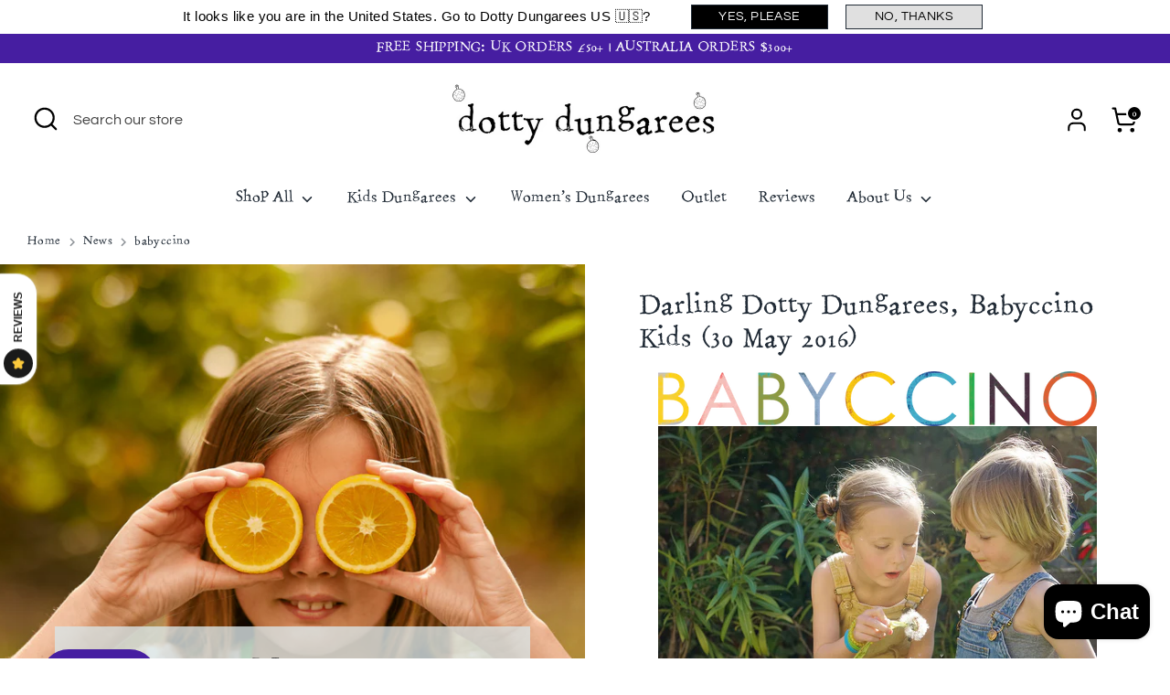

--- FILE ---
content_type: text/css
request_url: https://dottydungarees.com/cdn/shop/t/108/assets/styles.css?v=164152888138679565441764734246
body_size: 43816
content:
/** Shopify CDN: Minification failed

Line 21:0 "@charset" must be the first rule in the file
Line 3010:2 Expected identifier but found "*"
Line 3125:2 Expected identifier but found "*"
Line 9269:2 Expected identifier but found "*"
Line 14668:0 Expected "}" to go with "{"

**/
  @font-face {
    font-family: 'Stamping-Nico';
    src: url('//dottydungarees.com/cdn/shop/t/102/assets/Stamping_Nico.ttf?v=117142104820784489821708351619') format('truetype');
    font-weight: normal;
    font-style: normal;
}

:root {
  --font-body-family: 'Stamping_Nico', sans-serif;
  --font-heading-family: 'Stamping_Nico', sans-serif;
}
@charset "UTF-8";
















































































/*================ SETTINGS ================*/
/*================ Color Variables ================*/
:root {
  --payment-terms-background-color: #ffffff;
}


/* LOGO */

/* HEADINGS */

/* BODY */

/* NAVIGATION */

/* UPPERCASE SETTINGS */
/* FONT WEIGHTS */
/* BASE - COMMENTED SIZES FROM BASE SIZE OF 16 */
/* HEADINGS - COMMENTED APPROX SIZES FROM H3 SIZE OF 34 */
/* FOOTER FONTS */
/* HEADINGS */
/* BODY TEXT */
/* BUTTONS, INPUTS, LINKS */
/* IMAGE OVERLAYS */
/* PRICES */
/* CART FONTS */
/* META FONTS */
/*================ Sizing Variables ================*/
/* To let section titles closer to the section content */
/* Sub nav */
/*============================================================================
  Grid Breakpoints and Class Names
    - Do not change the variable names
==============================================================================*/
/*============================================================================
  Generate breakpoint-specific column widths and push classes
    - Default column widths: $breakpoint-has-widths: ($small, $medium-up);
    - Default is no push classes
    - Will not work if `styles/global/grid.scss` is removed
==============================================================================*/
/*================ Z-Index ================*/
/*================ VENDOR ================*/
/*! PhotoSwipe main CSS by Dmitry Semenov | photoswipe.com | MIT license */
/*
	Styles for basic PhotoSwipe functionality (sliding area, open/close transitions)
*/
/* pswp = photoswipe */
.pswp {
  display: none;
  position: absolute;
  width: 100%;
  height: 100%;
  left: 0;
  top: 0;
  overflow: hidden;
  -ms-touch-action: none;
  touch-action: none;
  z-index: 1500;
  -webkit-text-size-adjust: 100%;
  /* create separate layer, to avoid paint on window.onscroll in webkit/blink */
  -webkit-backface-visibility: hidden;
  outline: none;
}

.pswp * {
  -webkit-box-sizing: border-box;
  box-sizing: border-box;
}

.pswp img {
  max-width: none;
}

/* style is added when JS option showHideOpacity is set to true */
.pswp--animate_opacity {
  /* 0.001, because opacity:0 doesn't trigger Paint action, which causes lag at start of transition */
  opacity: 0.001;
  will-change: opacity;
  /* for open/close transition */
  -webkit-transition: opacity 333ms cubic-bezier(0.4, 0, 0.22, 1);
  transition: opacity 333ms cubic-bezier(0.4, 0, 0.22, 1);
}

.pswp--open {
  display: block;
}

.pswp--zoom-allowed .pswp__img {
  /* autoprefixer: off */
  cursor: -webkit-zoom-in;
  cursor: -moz-zoom-in;
  cursor: zoom-in;
}

.pswp--zoomed-in .pswp__img {
  /* autoprefixer: off */
  cursor: -webkit-grab;
  cursor: -moz-grab;
  cursor: grab;
}

.pswp--dragging .pswp__img {
  /* autoprefixer: off */
  cursor: -webkit-grabbing;
  cursor: -moz-grabbing;
  cursor: grabbing;
}

/*
	Background is added as a separate element.
	As animating opacity is much faster than animating rgba() background-color.
*/
.pswp__bg {
  position: absolute;
  left: 0;
  top: 0;
  width: 100%;
  height: 100%;
  background: #000;
  opacity: 0;
  -webkit-transform: translateZ(0);
  transform: translateZ(0);
  -webkit-backface-visibility: hidden;
  will-change: opacity;
}

.pswp__scroll-wrap {
  position: absolute;
  left: 0;
  top: 0;
  width: 100%;
  height: 100%;
  overflow: hidden;
}

.pswp__container,
.pswp__zoom-wrap {
  -ms-touch-action: none;
  touch-action: none;
  position: absolute;
  left: 0;
  right: 0;
  top: 0;
  bottom: 0;
}

/* Prevent selection and tap highlights */
.pswp__container,
.pswp__img {
  -webkit-user-select: none;
  -moz-user-select: none;
  -ms-user-select: none;
  user-select: none;
  -webkit-tap-highlight-color: transparent;
  -webkit-touch-callout: none;
}

.pswp__zoom-wrap {
  position: absolute;
  width: 100%;
  -webkit-transform-origin: left top;
  -ms-transform-origin: left top;
  transform-origin: left top;
  /* for open/close transition */
  -webkit-transition: -webkit-transform 333ms cubic-bezier(0.4, 0, 0.22, 1);
  transition: transform 333ms cubic-bezier(0.4, 0, 0.22, 1);
}

.pswp__bg {
  will-change: opacity;
  /* for open/close transition */
  -webkit-transition: opacity 333ms cubic-bezier(0.4, 0, 0.22, 1);
  transition: opacity 333ms cubic-bezier(0.4, 0, 0.22, 1);
}

.pswp--animated-in .pswp__bg,
.pswp--animated-in .pswp__zoom-wrap {
  -webkit-transition: none;
  transition: none;
}

.pswp__container,
.pswp__zoom-wrap {
  -webkit-backface-visibility: hidden;
}

.pswp__item {
  position: absolute;
  left: 0;
  right: 0;
  top: 0;
  bottom: 0;
  overflow: hidden;
}

.pswp__img {
  position: absolute;
  width: auto;
  height: auto;
  top: 0;
  left: 0;
}

/*
	stretched thumbnail or div placeholder element (see below)
	style is added to avoid flickering in webkit/blink when layers overlap
*/
.pswp__img--placeholder {
  -webkit-backface-visibility: hidden;
}

/*
	div element that matches size of large image
	large image loads on top of it
*/
.pswp__img--placeholder--blank {
  background: #222;
}

.pswp--ie .pswp__img {
  width: 100% !important;
  height: auto !important;
  left: 0;
  top: 0;
}

/*
	Error message appears when image is not loaded
	(JS option errorMsg controls markup)
*/
.pswp__error-msg {
  position: absolute;
  left: 0;
  top: 50%;
  width: 100%;
  text-align: center;
  font-size: 14px;
  line-height: 16px;
  margin-top: -8px;
  color: #CCC;
}

.pswp__error-msg a {
  color: #CCC;
  text-decoration: underline;
}

/*! PhotoSwipe Default UI CSS by Dmitry Semenov | photoswipe.com | MIT license */
/*

	Contents:

	1. Buttons
	2. Share modal and links
	3. Index indicator ("1 of X" counter)
	4. Caption
	5. Loading indicator
	6. Additional styles (root element, top bar, idle state, hidden state, etc.)

*/
/*

	1. Buttons

 */
/* <button> css reset */
.pswp__button {
  width: 44px;
  height: 44px;
  position: relative;
  background: none;
  cursor: pointer;
  overflow: visible;
  -webkit-appearance: none;
  display: block;
  border: 0;
  padding: 0;
  margin: 0;
  float: right;
  opacity: 0.75;
  -webkit-transition: opacity 0.2s;
  transition: opacity 0.2s;
  -webkit-box-shadow: none;
  box-shadow: none;
}

.pswp__button:focus, .pswp__button:hover {
  opacity: 1;
}

.pswp__button:active {
  outline: none;
  opacity: 0.9;
}

.pswp__button::-moz-focus-inner {
  padding: 0;
  border: 0;
}

/* pswp__ui--over-close class it added when mouse is over element that should close gallery */
.pswp__ui--over-close .pswp__button--close {
  opacity: 1;
}

.pswp__button,
.pswp__button--arrow--left:before,
.pswp__button--arrow--right:before {
    background: url(//dottydungarees.com/cdn/shop/t/108/assets/photoswipe-default-skin.png?v=115405504031309184941758600150) 0 0 no-repeat;
  background-size: 264px 88px;
  width: 44px;
  height: 44px;
}

@media (-webkit-min-device-pixel-ratio: 1.1), (-webkit-min-device-pixel-ratio: 1.09375), (min-resolution: 105dpi), (min-resolution: 1.1dppx) {
  /* Serve SVG sprite if browser supports SVG and resolution is more than 105dpi */
  .pswp--svg .pswp__button,
.pswp--svg .pswp__button--arrow--left:before,
.pswp--svg .pswp__button--arrow--right:before {
        background-image: url(//dottydungarees.com/cdn/shop/t/108/assets/photoswipe-default-skin.svg?v=153845424322445325761758600150);
  }

  .pswp--svg .pswp__button--arrow--left,
.pswp--svg .pswp__button--arrow--right {
    background: none;
  }
}
.pswp__button--close {
  background-position: 0 -44px;
}

.pswp__button--share {
  background-position: -44px -44px;
}

.pswp__button--fs {
  display: none;
}

.pswp--supports-fs .pswp__button--fs {
  display: block;
}

.pswp--fs .pswp__button--fs {
  background-position: -44px 0;
}

.pswp__button--zoom {
  display: none;
  background-position: -88px 0;
}

.pswp--zoom-allowed .pswp__button--zoom {
  display: block;
}

.pswp--zoomed-in .pswp__button--zoom {
  background-position: -132px 0;
}

/* no arrows on touch screens */
.pswp--touch .pswp__button--arrow--left,
.pswp--touch .pswp__button--arrow--right {
  visibility: hidden;
}

/*
	Arrow buttons hit area
	(icon is added to :before pseudo-element)
*/
.pswp__button--arrow--left,
.pswp__button--arrow--right {
  background: none;
  top: 50%;
  margin-top: -50px;
  width: 70px;
  height: 100px;
  position: absolute;
}

.pswp__button--arrow--left {
  left: 0;
}

.pswp__button--arrow--right {
  right: 0;
}

.pswp__button--arrow--left:before,
.pswp__button--arrow--right:before {
  content: "";
  top: 35px;
  background-color: rgba(0, 0, 0, 0.3);
  height: 30px;
  width: 32px;
  position: absolute;
}

.pswp__button--arrow--left:before {
  left: 6px;
  background-position: -138px -44px;
}

.pswp__button--arrow--right:before {
  right: 6px;
  background-position: -94px -44px;
}

/*

	2. Share modal/popup and links

 */
.pswp__counter,
.pswp__share-modal {
  -webkit-user-select: none;
  -moz-user-select: none;
  -ms-user-select: none;
  user-select: none;
}

.pswp__share-modal {
  display: block;
  background: rgba(0, 0, 0, 0.5);
  width: 100%;
  height: 100%;
  top: 0;
  left: 0;
  padding: 10px;
  position: absolute;
  z-index: 1600;
  opacity: 0;
  -webkit-transition: opacity 0.25s ease-out;
  transition: opacity 0.25s ease-out;
  -webkit-backface-visibility: hidden;
  will-change: opacity;
}

.pswp__share-modal--hidden {
  display: none;
}

.pswp__share-tooltip {
  z-index: 1620;
  position: absolute;
  background: #FFF;
  top: 56px;
  border-radius: 2px;
  display: block;
  width: auto;
  right: 44px;
  -webkit-box-shadow: 0 2px 5px rgba(0, 0, 0, 0.25);
  box-shadow: 0 2px 5px rgba(0, 0, 0, 0.25);
  -webkit-transform: translateY(6px);
  -ms-transform: translateY(6px);
  transform: translateY(6px);
  -webkit-transition: -webkit-transform 0.25s;
  transition: transform 0.25s;
  -webkit-backface-visibility: hidden;
  will-change: transform;
}

.pswp__share-tooltip a {
  display: block;
  padding: 8px 12px;
  color: #000;
  text-decoration: none;
  font-size: 14px;
  line-height: 18px;
}

.pswp__share-tooltip a:hover {
  text-decoration: none;
  color: #000;
}

.pswp__share-tooltip a:first-child {
  /* round corners on the first/last list item */
  border-radius: 2px 2px 0 0;
}

.pswp__share-tooltip a:last-child {
  border-radius: 0 0 2px 2px;
}

.pswp__share-modal--fade-in {
  opacity: 1;
}

.pswp__share-modal--fade-in .pswp__share-tooltip {
  -webkit-transform: translateY(0);
  -ms-transform: translateY(0);
  transform: translateY(0);
}

/* increase size of share links on touch devices */
.pswp--touch .pswp__share-tooltip a {
  padding: 16px 12px;
}

a.pswp__share--facebook:before {
  content: "";
  display: block;
  width: 0;
  height: 0;
  position: absolute;
  top: -12px;
  right: 15px;
  border: 6px solid transparent;
  border-bottom-color: #FFF;
  -webkit-pointer-events: none;
  -moz-pointer-events: none;
  pointer-events: none;
}

a.pswp__share--facebook:hover {
  background: #3E5C9A;
  color: #FFF;
}

a.pswp__share--facebook:hover:before {
  border-bottom-color: #3E5C9A;
}

a.pswp__share--twitter:hover {
  background: #55ACEE;
  color: #FFF;
}

a.pswp__share--pinterest:hover {
  background: #CCC;
  color: #CE272D;
}

a.pswp__share--download:hover {
  background: #DDD;
}

/*

	3. Index indicator ("1 of X" counter)

 */
.pswp__counter {
  position: absolute;
  left: 0;
  top: 0;
  height: 44px;
  font-size: 13px;
  line-height: 44px;
  color: #FFF;
  opacity: 0.75;
  padding: 0 10px;
}

/*

	4. Caption

 */
.pswp__caption {
  position: absolute;
  left: 0;
  bottom: 0;
  width: 100%;
  min-height: 44px;
}

.pswp__caption small {
  font-size: 11px;
  color: #BBB;
}

.pswp__caption__center {
  text-align: left;
  max-width: 420px;
  margin: 0 auto;
  font-size: 13px;
  padding: 10px;
  line-height: 20px;
  color: #CCC;
}

.pswp__caption--empty {
  display: none;
}

/* Fake caption element, used to calculate height of next/prev image */
.pswp__caption--fake {
  visibility: hidden;
}

/*

	5. Loading indicator (preloader)

	You can play with it here - http://codepen.io/dimsemenov/pen/yyBWoR

 */
.pswp__preloader {
  width: 44px;
  height: 44px;
  position: absolute;
  top: 0;
  left: 50%;
  margin-left: -22px;
  opacity: 0;
  -webkit-transition: opacity 0.25s ease-out;
  transition: opacity 0.25s ease-out;
  will-change: opacity;
  direction: ltr;
}

.pswp__preloader__icn {
  width: 20px;
  height: 20px;
  margin: 12px;
}

.pswp__preloader--active {
  opacity: 1;
}

.pswp__preloader--active .pswp__preloader__icn {
  /* We use .gif in browsers that don't support CSS animation */
      background: url(//dottydungarees.com/cdn/shop/t/108/assets/preloader.gif?v=77008736554601496081758600150) 0 0 no-repeat;
}

.pswp--css_animation .pswp__preloader--active {
  opacity: 1;
}

.pswp--css_animation .pswp__preloader--active .pswp__preloader__icn {
  -webkit-animation: clockwise 500ms linear infinite;
  animation: clockwise 500ms linear infinite;
}

.pswp--css_animation .pswp__preloader--active .pswp__preloader__donut {
  -webkit-animation: donut-rotate 1000ms cubic-bezier(0.4, 0, 0.22, 1) infinite;
  animation: donut-rotate 1000ms cubic-bezier(0.4, 0, 0.22, 1) infinite;
}

.pswp--css_animation .pswp__preloader__icn {
  background: none;
  opacity: 0.75;
  width: 14px;
  height: 14px;
  position: absolute;
  left: 15px;
  top: 15px;
  margin: 0;
}

.pswp--css_animation .pswp__preloader__cut {
  /*
  	The idea of animating inner circle is based on Polymer ("material") loading indicator
  	 by Keanu Lee https://blog.keanulee.com/2014/10/20/the-tale-of-three-spinners.html
  */
  position: relative;
  width: 7px;
  height: 14px;
  overflow: hidden;
}

.pswp--css_animation .pswp__preloader__donut {
  -webkit-box-sizing: border-box;
  box-sizing: border-box;
  width: 14px;
  height: 14px;
  border: 2px solid #FFF;
  border-radius: 50%;
  border-left-color: transparent;
  border-bottom-color: transparent;
  position: absolute;
  top: 0;
  left: 0;
  background: none;
  margin: 0;
}

@media screen and (max-width: 1024px) {
  .pswp__preloader {
    position: relative;
    left: auto;
    top: auto;
    margin: 0;
    float: right;
  }
}
@-webkit-keyframes clockwise {
  0% {
    -webkit-transform: rotate(0deg);
    transform: rotate(0deg);
  }
  100% {
    -webkit-transform: rotate(360deg);
    transform: rotate(360deg);
  }
}
@keyframes clockwise {
  0% {
    -webkit-transform: rotate(0deg);
    transform: rotate(0deg);
  }
  100% {
    -webkit-transform: rotate(360deg);
    transform: rotate(360deg);
  }
}
@-webkit-keyframes donut-rotate {
  0% {
    -webkit-transform: rotate(0);
    transform: rotate(0);
  }
  50% {
    -webkit-transform: rotate(-140deg);
    transform: rotate(-140deg);
  }
  100% {
    -webkit-transform: rotate(0);
    transform: rotate(0);
  }
}
@keyframes donut-rotate {
  0% {
    -webkit-transform: rotate(0);
    transform: rotate(0);
  }
  50% {
    -webkit-transform: rotate(-140deg);
    transform: rotate(-140deg);
  }
  100% {
    -webkit-transform: rotate(0);
    transform: rotate(0);
  }
}
/*

	6. Additional styles

 */
/* root element of UI */
.pswp__ui {
  -webkit-font-smoothing: auto;
  visibility: visible;
  opacity: 1;
  z-index: 1550;
}

/* top black bar with buttons and "1 of X" indicator */
.pswp__top-bar {
  position: absolute;
  left: 0;
  top: 0;
  height: 44px;
  width: 100%;
}

.pswp__caption,
.pswp__top-bar,
.pswp--has_mouse .pswp__button--arrow--left,
.pswp--has_mouse .pswp__button--arrow--right {
  -webkit-backface-visibility: hidden;
  will-change: opacity;
  -webkit-transition: opacity 333ms cubic-bezier(0.4, 0, 0.22, 1);
  transition: opacity 333ms cubic-bezier(0.4, 0, 0.22, 1);
}

/* pswp--has_mouse class is added only when two subsequent mousemove events occur */
.pswp--has_mouse .pswp__button--arrow--left,
.pswp--has_mouse .pswp__button--arrow--right {
  visibility: visible;
}

.pswp__top-bar,
.pswp__caption {
  background-color: rgba(0, 0, 0, 0.5);
}

/* pswp__ui--fit class is added when main image "fits" between top bar and bottom bar (caption) */
.pswp__ui--fit .pswp__top-bar,
.pswp__ui--fit .pswp__caption {
  background-color: rgba(0, 0, 0, 0.3);
}

/* pswp__ui--idle class is added when mouse isn't moving for several seconds (JS option timeToIdle) */
.pswp__ui--idle .pswp__top-bar {
  opacity: 0;
}

.pswp__ui--idle .pswp__button--arrow--left,
.pswp__ui--idle .pswp__button--arrow--right {
  opacity: 0;
}

/*
	pswp__ui--hidden class is added when controls are hidden
	e.g. when user taps to toggle visibility of controls
*/
.pswp__ui--hidden .pswp__top-bar,
.pswp__ui--hidden .pswp__caption,
.pswp__ui--hidden .pswp__button--arrow--left,
.pswp__ui--hidden .pswp__button--arrow--right {
  /* Force paint & create composition layer for controls. */
  opacity: 0.001;
}

/* pswp__ui--one-slide class is added when there is just one item in gallery */
.pswp__ui--one-slide .pswp__button--arrow--left,
.pswp__ui--one-slide .pswp__button--arrow--right,
.pswp__ui--one-slide .pswp__counter {
  display: none;
}

.pswp__element--disabled {
  display: none !important;
}

.pswp--minimal--dark .pswp__top-bar {
  background: none;
}

/* Slider */
.slick-slider {
  display: block;
  position: relative;
  box-sizing: border-box;
  -webkit-touch-callout: none;
  -webkit-user-select: none;
  -moz-user-select: none;
  -ms-user-select: none;
  user-select: none;
  -ms-touch-action: pan-y;
  touch-action: pan-y;
  -webkit-tap-highlight-color: transparent;
}

.slick-list {
  display: block;
  position: relative;
  margin: 0;
  padding: 0;
  overflow: hidden;
}

.slick-list:focus {
  outline: none;
}

.slick-list.dragging {
  cursor: pointer;
  cursor: hand;
}

.slick-slider .slick-track,
.slick-slider .slick-list {
  transform: translate3d(0, 0, 0);
}

.slick-track {
  display: block;
  position: relative;
  top: 0;
  left: 0;
  margin-left: auto;
  margin-right: auto;
}

.slick-track:before,
.slick-track:after {
  content: "";
  display: table;
}

.slick-track:after {
  clear: both;
}

.slick-loading .slick-track {
  visibility: hidden;
}

.slick-slide {
  display: none;
  float: left;
  min-height: 1px;
}

[dir=rtl] .slick-slide {
  float: right;
}

.slick-slide img {
  display: block;
}

.slick-slide.slick-loading img {
  display: none;
}

.slick-slide.dragging img {
  pointer-events: none;
}

.slick-initialized .slick-slide {
  display: block;
}

.slick-loading .slick-slide {
  visibility: hidden;
}

.slick-vertical .slick-slide {
  display: block;
  height: auto;
  border: 1px solid transparent;
}

.slick-arrow.slick-hidden {
  display: none;
}

/* Slider */
.slick-loading .slick-list {
    background: #fff url(//dottydungarees.com/cdn/shop/t/108/assets/preloader.gif?v=77008736554601496081758600150) center center no-repeat;
}

/* Arrows */
.slick-prev,
.slick-next {
  display: block;
  position: absolute;
  top: 50%;
  width: 44px;
  height: 44px;
  padding: 0;
  outline: none;
  box-shadow: none;
  border: none;
  background: transparent;
  transform: translate(0, -50%);
  color: inherit;
  font-size: 0;
  line-height: 0;
  cursor: pointer;
}

.slick-prev:hover,
.slick-prev:focus,
.slick-next:hover,
.slick-next:focus {
  outline: none;
  box-shadow: none;
  background: none;
  color: inherit;
}

.slick-prev:hover:before,
.slick-prev:focus:before,
.slick-next:hover:before,
.slick-next:focus:before {
  opacity: 1;
}

.slick-prev.slick-disabled:before,
.slick-next.slick-disabled:before {
  opacity: 0.25;
}

.slick-prev:before,
.slick-next:before {
  color: white;
  font-family: "slick";
  font-size: 20px;
  line-height: 1;
  opacity: 0.75;
  -webkit-font-smoothing: antialiased;
  -moz-osx-font-smoothing: grayscale;
}

.slick-prev {
  left: -25px;
}

[dir=rtl] .slick-prev {
  right: -25px;
  left: auto;
}

.slick-prev:before {
  content: "←";
}

[dir=rtl] .slick-prev:before {
  content: "→";
}

.slick-next {
  right: -25px;
}

[dir=rtl] .slick-next {
  right: auto;
  left: -25px;
}

.slick-next:before {
  content: "→";
}

[dir=rtl] .slick-next:before {
  content: "←";
}

/* Dots */
.slick-dots {
  display: block;
  list-style: none;
  position: absolute;
  bottom: -30px;
  width: 100%;
  padding: 0;
  margin: 0;
  text-align: center;
}

.slick-dots li {
  display: inline-block;
  margin: 0 8px;
  padding: 0;
}

.slick-dots li button {
  display: block;
  width: 8px;
  height: 8px;
  padding: 0;
  outline: none;
  border: 0;
  border-radius: 8px;
  background: #8c8c8f;
  transition: all 150ms;
  color: transparent;
  font-size: 0;
  line-height: 0;
  cursor: pointer;
}

.slick-dots li button:hover,
.slick-dots li button:focus {
  outline: none;
}

.slick-dots li button:hover:before,
.slick-dots li button:focus:before {
  opacity: 1;
}

.slick-dots li.slick-active button {
  background: #fff;
  box-shadow: 0 0 2px 1px rgba(0, 0, 0, 0.5);
}

.will-slick:not(.slick-slider) > .slide:not(:first-child) {
  display: none;
}

/*
    Colorbox Core Style:
    The following CSS is consistent between example themes and should not be altered.
*/
#colorbox, #cboxOverlay, #cboxWrapper {
  position: absolute;
  top: 0;
  left: 0;
  z-index: 9999;
  overflow: hidden;
  -webkit-transform: translate3d(0, 0, 0);
}

#cboxWrapper {
  max-width: none;
}

#cboxOverlay {
  position: fixed;
  width: 100%;
  height: 100%;
}

#cboxMiddleLeft, #cboxBottomLeft {
  clear: left;
}

#cboxContent {
  position: relative;
}

#cboxLoadedContent {
  overflow: auto;
  -webkit-overflow-scrolling: touch;
}

#cboxTitle {
  margin: 0;
}

#cboxLoadingOverlay, #cboxLoadingGraphic {
  position: absolute;
  top: 0;
  left: 0;
  width: 100%;
  height: 100%;
}

#cboxPrevious, #cboxNext, #cboxClose, #cboxSlideshow {
  cursor: pointer;
}

.cboxPhoto {
  float: left;
  margin: auto;
  border: 0;
  display: block;
  max-width: none;
  -ms-interpolation-mode: bicubic;
}

.cboxIframe {
  width: 100%;
  height: 100%;
  display: block;
  border: 0;
  padding: 0;
  margin: 0;
}

#colorbox, #cboxContent, #cboxLoadedContent {
  box-sizing: content-box;
}

/**
 * Label must come directly after input and be a separate element (not wrapped around input)
 *
 * Checkbox example
 * ================
 * Markup:
 * <input type="checkbox" class="checkbox" id="some-id" name="some-name" value="some-value">
 * <label for="some-id">Some label</label>
 *
 * CSS:
 * @include cc-custom-checkbox();
 *
 *
 * Radio button group example
 * ==========================
 * Markup:
 * <ul>
 *   <li>
 *     <input type="radio" class="radio" id="opt1-id" name="radio-group-name" value="opt1-value">
 *     <label for="opt1-id">Option 1</label>
 *   </li>
 *   <li>
 *     <input type="radio" class="radio" id="opt2-id" name="radio-group-name" value="opt2-value">
 *     <label for="opt2-id">Option 2</label>
 *   </li>
 * </ul>
 *
 * CSS:
 * @include cc-custom-radio();
*/
.no-js .no-js-hidden {
  display: none !important;
}

@media (max-width: 767.98px) {
  .md-down-hidden {
    display: none !important;
  }
}
@media (min-width: 768px) {
  .md-up-hidden {
    display: none !important;
  }
}
input[type=number]::-webkit-inner-spin-button,
input[type=number]::-webkit-outer-spin-button {
  -webkit-appearance: none;
  margin: 0;
}

input[type=number] {
  -moz-appearance: textfield;
}

.cc-filters-control {
  display: flex;
  justify-content: space-between;
  margin-bottom: 15px;
}

.cc-filters-control__btn {
  display: flex;
  align-items: center;
  justify-content: center;
  width: 100%;
  padding: 13px 15px;
  border: 1px solid #c8cacd;
  border-radius: 0px;
  background: none;
  line-height: 1.5;
}
.cc-filters-control__btn:first-child:not(:last-child), .cc-filters-control__btn:last-child:not(:first-child) {
  width: calc(50% - 10px);
}

.cc-filters-control__btn.has-active-filters,
.cc-filter__toggle.has-active-filters {
  border-color: #212b36;
}

.cc-filters-container svg,
.cc-active-filter > svg {
  color: rgb(51, 51, 51);
  pointer-events: none;
}

.cc-filters,
.cc-filter__panel {
  z-index: 1;
  background: #ffffff;
}

.cc-filters__header,
.cc-filter__header {
  display: flex;
  align-items: center;
  position: relative;
  padding: 20px;
  border-bottom: 1px solid #c8cacd;
}

.cc-filter li:not(:last-child) {
  margin-bottom: 1.25em;
}
.cc-filter label {
  display: flex;
  align-items: flex-start;
  width: 100%;
}
.cc-filter label::before {
  border-color: #212b36;
}
.cc-filter .radio + label::before,
.cc-filter .checkbox + label::before {
  border-color: #c8cacd;
}
.cc-filter .radio:checked + label::after,
.cc-filter .checkbox:checked + label::before {
  border-color: #212b36;
  background-color: #212b36;
}
.cc-filter .checkbox:checked + label::after {
  border-color: #ffffff;
}

.cc-filter-heading {
  flex: 1 1 auto;
  padding: 0 3.2em;
  font-size: 1.25em;
  font-weight: 600;
  text-align: center;
}

.cc-filter-close-btn,
.cc-filter-back-btn {
  position: absolute;
  left: 4px;
  min-width: 0;
  padding: 11px;
  border: 0;
  background: none;
  line-height: 1.3;
}

.cc-filter-label {
  flex: 1 1 auto;
}

.cc-filter__toggle {
  display: block;
  position: relative;
  background: right 10px center no-repeat;
  text-align: left;
  cursor: pointer;
}
.cc-filter__toggle::-webkit-details-marker {
  display: none;
}
.cc-filter__toggle::after {
  content: "";
  position: absolute;
  top: calc(50% - 8px);
  right: 13px;
  width: 16px;
  height: 16px;
  background: url("data:image/svg+xml;charset=UTF-8,%3csvg xmlns='http://www.w3.org/2000/svg' stroke='rgb(51, 51, 51)' width='20' height='20' viewBox='0 0 24 24' fill='none' stroke-width='2' stroke-linecap='round' stroke-linejoin='round'%3e%3cpolyline points='6 9 12 15 18 9'%3e%3c/polyline%3e%3c/svg%3e") no-repeat center;
}
.cc-filter__toggle > span {
  pointer-events: none;
}

.cc-filter__content {
  padding: 20px;
}

.cc-filters__footer,
.cc-filter__footer {
  z-index: 10;
  border-top: 1px solid #c8cacd;
  padding: 15px 20px;
  background: #ffffff;
}
.cc-filters__footer .btn,
.cc-filter__footer .btn {
  width: 100%;
}

.cc-filters__footer {
  position: absolute;
  top: 100%;
  width: 100%;
}

.swatch-input {
  position: absolute;
  z-index: -1;
  opacity: 0;
}
.swatch-input:checked + .swatch-label .swatch-sample {
  border-color: #212b36;
}
.swatch-input[disabled] + label {
  opacity: 0.5;
}

.swatch-sample {
  flex-shrink: 0;
  position: relative;
  width: 18px;
  height: 18px;
  margin-top: calc(0.75em - 9px);
  margin-right: 0.625em;
  border-radius: 50%;
  background: no-repeat center/100%;
}

.swatch-sample__img {
  display: block;
  width: 100%;
  max-width: none;
  height: 100%;
  object-fit: cover;
  border-radius: 50%;
}

.cc-sort-label {
  display: block;
  font-size: 0.75rem;
  line-height: 1.6;
  opacity: 0.6;
}

.cc-sort-selected {
  display: block;
  line-height: 1.3;
  white-space: nowrap;
}

.cc-active-filters {
  margin-bottom: 20px;
}

.cc-active-filters__items {
  display: flex;
  flex-shrink: 0;
  padding: 0 20px;
}

.cc-active-filter,
.cc-active-filter-reset {
  margin-right: 8px;
  padding: 6px 12px;
  transition: background-color 0.25s ease;
  border-radius: 0px;
  color: #212b36;
  text-decoration: none;
  white-space: nowrap;
}

.cc-active-filter {
  display: flex;
  align-items: center;
  background: #f4f4f5;
}
.cc-active-filter:last-child {
  margin-right: 0;
}
.cc-active-filter:hover {
  background: #e9eaeb;
}
.cc-active-filter > svg {
  width: 16px;
  height: 16px;
  margin: 0 -3px 0 6px;
  fill: #212b36;
  stroke: #212b36;
}

.cc-active-filter-reset {
  background: #dedfe1;
}
.cc-active-filter-reset:hover {
  background: #d3d5d7;
}

.swatch-input:focus + .swatch-label .swatch-sample {
  outline: auto;
}

.swatch-input:focus-visible + .swatch-label .swatch-sample {
  outline: auto Highlight;
  outline: auto -webkit-focus-ring-color;
}

.swatch-input:focus:not(:focus-visible) + .swatch-label .swatch-sample {
  outline: 0;
}

.cc-price-range__inputs {
  display: flex;
  align-items: center;
  margin-top: 10px;
}

.cc-price-range__input-container {
  flex: 1 1 auto;
  position: relative;
}

.cc-price-range__input-separator {
  margin: 0 6px;
}

.cc-price-range__input-currency {
  position: absolute;
  top: calc(50% - 0.5em);
  left: 1px;
  width: calc(13px + 1em);
  font-size: 16px;
  line-height: 1em;
  text-align: right;
}

.cc-price-range__input {
  width: 100%;
  height: auto;
  margin: 0;
  padding-right: 16px;
  padding-left: calc(16px + 1em);
  border-color: #c8cacd;
  background: transparent;
  color: inherit;
  font-size: 16px;
}
.cc-price-range__input::placeholder {
  color: rgba(#212b36, 0.5);
}

.cc-price-range__bar {
  position: relative;
  height: 2px;
  margin: 35px 10px 20px 12px;
}

.cc-price-range__bar-inactive {
  height: 100%;
  opacity: 0.2;
  background: #212b36;
}

.cc-price-range__bar-active {
  position: absolute;
  top: 0;
  right: 0;
  left: 0;
  height: 100%;
  background: #212b36;
}

.cc-price-range__control {
  position: absolute;
  top: -21px;
  left: 0;
  width: 44px;
  height: 44px;
  margin-left: -23px;
  padding: 11px;
  cursor: grab;
}
.cc-price-range__control::after {
  content: "";
  display: block;
  width: 22px;
  height: 22px;
  transition: 0.3s ease-out;
  transition-property: transform, box-shadow;
  border: 2px solid #212b36;
  border-radius: 22px;
  background: #ffffff;
}
.cc-price-range__control:hover::after {
  transform: scale(1.08);
  box-shadow: 0 1px 3px 1px rgba(0, 0, 0, 0.15);
}

.cc-filters-results {
  transition: opacity 0.5s ease;
}
.cc-filters-results.is-loading {
  opacity: 0.5;
}

.cc-filters-results__summary {
  margin: 0;
  opacity: 0.7;
  text-align: center;
}

@media (max-width: 767.98px) {
  .filters-open {
    overflow: hidden;
  }

  .cc-filters-container {
    position: fixed;
    z-index: 100;
    top: 0;
    left: 100%;
    width: 100%;
    height: 100%;
    background: #ffffff;
  }
  .filters-open .cc-filters-container {
    transform: translate3d(-100%, 0, 0);
  }

  .cc-filters-container,
.cc-filters,
.cc-filter__panel {
    display: flex;
    flex-direction: column;
    color: #212b36;
  }

  .cc-filters {
    position: relative;
    width: 100%;
    height: 100%;
    transition: height 0.2s ease;
  }

  .cc-filters__items,
.cc-filter__content {
    flex: 1 1 auto;
    overflow: auto;
  }

  .cc-filters__items {
    margin-bottom: -1px;
    padding: 0 20px;
  }

  .cc-filter--sort,
.cc-filter__panel {
    position: absolute;
    top: 0;
    bottom: 0;
    left: 0;
    width: 100%;
    background: #ffffff;
  }

  .cc-filters-container,
.cc-filter__panel {
    transition: transform 0.3s cubic-bezier(0.78, 0.13, 0.15, 0.85);
  }

  .cc-filter:not(.cc-filter--sort) {
    border-bottom: 1px solid #c8cacd;
  }

  .cc-filter__toggle {
    padding: 16px 35px 16px 0;
    border: 0;
  }
  .cc-filter__toggle::after {
    right: -4px;
    transform: rotate(-90deg);
  }

  .cc-filters .cc-filter__panel {
    left: 100%;
    transition-delay: 0.3s;
  }
  .filters-open .cc-filters .cc-filter__panel {
    transition-delay: 0s;
  }
  .cc-filters .cc-filter.is-open .cc-filter__panel {
    transform: translate3d(-100%, 0, 0);
  }

  .cc-filter-clear-btn {
    position: absolute;
    right: 20px;
  }

  .cc-filter--sort {
    visibility: hidden;
    transition: visibility 0s 0.3s;
  }
  .cc-filter--sort.is-open {
    visibility: visible;
    transition: none;
  }

  .cc-active-filters {
    overflow: hidden;
    width: 100vw;
    margin-left: calc(50% - 50vw);
  }

  .cc-active-filters__scroller {
    display: flex;
    margin-bottom: -30px;
    padding-bottom: 30px;
    overflow: auto;
  }

  .cc-price-range {
    padding: 20px 0;
  }
}
@media (min-width: 768px) {
  .cc-filters-container {
    display: flex;
    align-items: flex-start;
  }
  .no-js .cc-filters-container {
    display: block;
  }

  .cc-filters {
    background: none;
  }
  .no-js .cc-filters {
    display: inline-block;
    vertical-align: top;
  }

  .cc-filters__items {
    display: flex;
    flex-wrap: wrap;
  }
  .js .cc-filters__items {
    margin-bottom: -15px;
  }

  .cc-filter {
    position: relative;
    margin: 0 15px 15px 0;
  }
  .js .cc-filter.cc-filter--sort {
    margin: 0 0 0 auto;
  }
  .no-js .cc-filter.cc-filter--sort {
    display: inline-block;
  }
  .cc-filter li:not(:last-child) {
    margin-bottom: 0.75em;
  }

  .cc-filter__toggle {
    min-width: 9em;
    padding: 12px 45px 12px 15px;
    border: 1px solid #c8cacd;
    border-radius: 0px;
    background: right 10px center no-repeat;
  }
  .cc-filter--sort .cc-filter__toggle {
    min-width: 11.7em;
    padding: 5px 45px 5px 15px;
  }
  .cc-filter.is-open .cc-filter__toggle::after, .no-js .cc-filter[open] .cc-filter__toggle::after {
    transform: scaleY(-1);
  }

  .cc-filter__panel {
    position: absolute;
    top: calc(100% + 10px);
    left: 0;
    width: 340px;
    transition: transform 0.2s ease-out, opacity 0.2s ease-out;
    transform: translate3d(0, -10px, 0);
    box-shadow: 0 2px 10px 0 rgba(0, 0, 0, 0.15);
    border-radius: 0px;
    color: #212b36;
    opacity: 0;
    overflow: hidden;
  }
  .js .cc-filter--sort .cc-filter__panel {
    right: 0;
    left: auto;
  }
  .is-open .cc-filter__panel, .no-js .cc-filter[open] .cc-filter__panel {
    opacity: 1;
    transform: translate3d(0, 0, 0);
  }

  .cc-filter__header {
    justify-content: space-between;
    padding: 15px 20px;
  }

  .cc-filter-clear-btn {
    margin-left: auto;
  }

  .cc-filter__content {
    position: relative;
    max-height: 15em;
    padding: 20px;
    overflow: auto;
  }
  .cc-filter--sort .cc-filter__content {
    max-height: none;
  }

  .cc-active-filters__items {
    flex-wrap: wrap;
    margin: 15px -8px -8px 0;
    padding: 0;
  }

  .cc-active-filter,
.cc-active-filter-reset {
    margin-bottom: 8px;
  }

  .cc-filters-results__summary {
    margin: 25px 0 -10px;
  }

  .no-js-apply-filters {
    display: inline-block;
    vertical-align: top;
  }
}
gift-card-recipient {
  display: block;
  padding-top: 8px;
  padding-bottom: 8px;
}

.cc-gift-card-recipient__fields {
  text-align: left;
  display: none;
}

.cc-gift-card-recipient__checkbox:checked ~ .cc-gift-card-recipient__fields {
  max-height: 480px;
  display: block;
}

.cc-gift-card-recipient__checkbox:checked ~ .cc-gift-card-recipient__checkbox-container .cc-gift-card-recipient__label::after {
  opacity: 1;
  transform: rotate(45deg) scale(1);
}

.cc-gift-card-recipient .cc-gift-card-recipient__checkbox-container {
  display: inline;
  margin-bottom: 0px;
  margin-left: 8px;
}

.no-js .cc-gift-card-recipient__fields {
  display: block;
  max-height: unset;
}

.no-js .cc-gift-card-recipient__checkbox,
.no-js .cc-gift-card-recipient__checkbox-container {
  display: none;
}

body.cc-popup-no-scroll {
  overflow: hidden;
}

.popup-scrollbar-measure {
  position: absolute;
  top: -9999px;
  width: 50px;
  height: 50px;
  overflow: scroll;
  pointer-events: none;
}

.cc-popup {
  position: fixed;
  display: flex;
  height: 100%;
  width: 100%;
  top: 0;
  left: 0;
  z-index: 997;
  transition: opacity 0.15s, visibility 0.15s;
  opacity: 0;
  visibility: hidden;
  pointer-events: none;
}
.cc-popup.cc-popup--center {
  justify-content: center;
  align-items: center;
}
.cc-popup.cc-popup--center .cc-popup-modal {
  transform: translate3d(0, 60px, 0);
}
.cc-popup.cc-popup--bottom-left, .cc-popup.cc-popup--bottom-right {
  align-items: flex-end;
}
.cc-popup.cc-popup--bottom-left {
  justify-content: flex-start;
}
.cc-popup.cc-popup--bottom-left .cc-popup-modal {
  transform: translate3d(-60px, 0, 0);
}
[dir=rtl] .cc-popup.cc-popup--bottom-left .cc-popup-modal {
  transform: translate3d(60px, 0, 0);
}
.cc-popup.cc-popup--bottom-right {
  justify-content: flex-end;
}
.cc-popup.cc-popup--bottom-right .cc-popup-modal {
  transform: translate3d(60px, 0, 0);
}
[dir=rtl] .cc-popup.cc-popup--bottom-right .cc-popup-modal {
  transform: translate3d(-60px, 0, 0);
}
.cc-popup.cc-popup--left {
  justify-content: flex-start;
}
.cc-popup.cc-popup--left .cc-popup-modal {
  transform: translate3d(-60px, 0, 0);
  width: 100%;
  min-width: 0;
  overflow: auto;
}
[dir=rtl] .cc-popup.cc-popup--left .cc-popup-modal {
  transform: translate3d(60px, 0, 0);
}
@media (min-width: 768px) {
  .cc-popup.cc-popup--left .cc-popup-modal {
    width: 400px;
  }
}
.cc-popup.cc-popup--right {
  justify-content: flex-end;
}
.cc-popup.cc-popup--right .cc-popup-modal {
  transform: translate3d(60px, 0, 0);
  width: 100%;
  min-width: 0;
  overflow: auto;
}
[dir=rtl] .cc-popup.cc-popup--right .cc-popup-modal {
  transform: translate3d(-60px, 0, 0);
}
@media (min-width: 768px) {
  .cc-popup.cc-popup--right .cc-popup-modal {
    width: 400px;
  }
}
.cc-popup.cc-popup--visible {
  visibility: visible;
  opacity: 1;
  pointer-events: auto;
}
.cc-popup.cc-popup--visible .cc-popup-modal {
  transform: translate3d(0, 0, 0);
}
[dir=rtl] .cc-popup.cc-popup--visible .cc-popup-modal {
  transform: translate3d(0, 0, 0);
}
.cc-popup .cc-popup-background {
  position: absolute;
  top: 0;
  bottom: 0;
  left: 0;
  right: 0;
  background: rgba(0, 0, 0, 0.3);
  z-index: 998;
}
.cc-popup .cc-popup-modal {
  position: relative;
  z-index: 999;
  transition: transform 0.25s;
  overflow: hidden;
  background-color: #ffffff;
  color: #212b36;
}
.cc-popup .cc-popup-container {
  display: flex;
}
.cc-popup .cc-popup-container .cc-popup-title {
  color: #212b36;
}
.cc-popup .cc-popup-close {
  position: absolute;
  right: 3px;
  top: 3px;
  width: 44px;
  height: 44px;
  padding: 7px;
  min-width: auto;
  background-color: transparent;
  border: none;
  box-shadow: none;
}
.cc-popup .cc-popup-close svg {
  stroke: #212b36;
  stroke-width: 2px;
}
[dir=rtl] .cc-popup .cc-popup-close {
  left: 3px;
  right: auto;
}
.cc-popup .cc-popup-image .rimage-background {
  height: 100%;
}
.cc-popup .cc-popup-column {
  height: 100%;
  display: flex;
  flex-direction: column;
  justify-content: center;
}

.cc-rating {
  display: inline-block;
  margin: 0;
  font-size: 14px;
  line-height: 1.2em;
  white-space: nowrap;
  vertical-align: middle;
}

.cc-rating-stars {
  display: block;
  position: relative;
}

.cc-rating-stars--active {
  position: absolute;
  top: 0;
  left: 0;
  color: rgb(245, 195, 70);
}

.cc-rating-stars--inactive {
  display: block;
  color: rgba(245, 195, 70, 0.2);
}

.cc-rating-stars__svg {
  width: 1em;
  height: 1em;
  fill: currentColor;
  vertical-align: top;
}
.cc-rating-stars__svg:not(:first-child) {
  margin-left: 1px;
}

.cc-rating[data-rating-decimal="0.5"] .cc-rating-stars--active .cc-rating-stars__svg:last-child {
  clip-path: polygon(0 0, 52% 0, 52% 100%, 0% 100%);
}

.cc-rating-text {
  display: none;
}

.cc-rating-count {
  display: inline-block;
  margin: 0;
}

.cc-animate-enabled [data-cc-animate] {
  opacity: 0;
}
@media (prefers-reduced-motion) {
  .cc-animate-enabled [data-cc-animate] {
    animation: none !important;
    opacity: 1 !important;
  }
}
.no-js .cc-animate-enabled [data-cc-animate] {
  animation: none !important;
  opacity: 1 !important;
}

.collapsible-tabs {
  margin-left: auto;
  margin-right: auto;
  max-width: 860px;
}
.collapsible-tabs .cc-accordion {
  border: none;
  margin: 0;
}
.collapsible-tabs .cc-accordion-item {
  border: none;
}

.collapsible-tabs__tab {
  border-bottom: 1px solid rgba(33, 43, 54, 0.1);
}
.collapsible-tabs__tab .cc-accordion-item__title {
  padding-top: 20px;
  padding-bottom: 20px;
  border: none;
  font-size: 1.1em;
}
.collapsible-tabs__tab p:first-child {
  margin-top: 0;
}
.collapsible-tabs__tab p:last-child {
  margin-bottom: 0;
}

.collapsible-tabs__heading {
  margin-top: 40px;
  margin-bottom: 20px;
}

.collapsible-tabs__text {
  margin-top: 20px;
  margin-bottom: 20px;
}

.collapsible-tabs__button {
  margin-top: 20px;
  margin-bottom: 20px;
}

.faq-header {
  margin-bottom: 20px;
}

.faq-index {
  display: none;
}

@media (min-width: 768px) {
  .faq-header {
    display: flex;
    justify-content: center;
  }

  .faq-index {
    display: block;
    flex: 0 0 auto;
    width: 208px;
    margin-inline-end: 32px;
    position: relative;
  }

  .faq-index__sticky-container {
    position: absolute;
    top: 0;
    left: 0;
    width: 100%;
  }

  .faq-header__content {
    flex: 0 1 800px;
  }

  .section-faq-header--with-index ~ .section-collapsible-tabs {
    padding-inline-start: 240px;
  }
}
@media (min-width: 1200px) {
  .faq-index {
    width: 260px;
    margin-inline-end: 40px;
  }

  .section-faq-header--with-index ~ .section-collapsible-tabs {
    padding-inline-start: 300px;
  }
}
.faq-search-item-inactive {
  display: none;
}

.faq-search {
  margin-top: 20px;
}

.faq-search {
  position: relative;
}

.faq-search__icon {
  position: absolute;
  left: 1em;
  top: 50%;
  transform: translate3d(0, -50%, 0);
  pointer-events: none;
}
[dir=rtl] .faq-search__icon {
  left: auto;
  right: 1em;
}
.faq-search__icon svg {
  display: block;
}

.faq-search .faq-search__input {
  width: 100%;
  height: 56px;
  padding-inline-start: 56px;
}

.faq-index__heading {
  margin-bottom: 1.2em;
  font-size: 1.3em;
}

.faq-index-item {
  margin-top: 0.75em;
  margin-bottom: 0.75em;
}

.store-availability-container-outer.store-availability-initialized {
  transition: height 0.3s;
  overflow: hidden;
}

.store-availability-container {
  padding: 1em 0;
  transition: opacity 0.3s;
}
.store-availability-loading .store-availability-container {
  pointer-events: none;
  opacity: 0.4;
  transition-delay: 0.4s;
}
.payment-and-quantity--buttons-active ~ [data-store-availability-container] .store-availability-container {
  padding-bottom: 1.5em;
}
.store-availability-container small {
  font-size: 0.85em;
}
.store-availability-container .store-availability-small-text {
  margin-bottom: 0.85em;
}
.store-availability-container .store-availability-information {
  display: flex;
}
.store-availability-container .store-availability-information .store-availability-icon {
  padding-inline-end: 10px;
  position: relative;
  top: -1px;
}
.store-availability-container .store-availability-information .store-availability-icon svg {
  height: 16px;
  width: 16px;
}
.store-availability-container .store-availability-information .store-availability-icon.store-availability-icon--available {
  color: #108043;
}
.store-availability-container .store-availability-information .store-availability-icon.store-availability-icon--unavailable {
  color: #de3618;
}
.store-availability-container .store-availability-information .store-availability-information__stores {
  margin-top: 0.5em;
}
.store-availability-container .store-availability-information .store-availability-information__title,
.store-availability-container .store-availability-information .store-availability-information__stores,
.store-availability-container .store-availability-information .store-availability-information__stock {
  margin-bottom: 0;
}
.store-availability-container .store-availability-information .store-availability-information__title,
.store-availability-container .store-availability-information .store-availability-information__stock {
  margin-top: 0;
}
.store-availability-container .store-availability-information .store-availability-information__title strong {
  font-weight: 600;
}

.store-availabilities-modal {
  z-index: 99999;
}
.store-availabilities-modal small {
  font-size: 0.85em;
}
.store-availabilities-modal .store-availability-small-text {
  margin-bottom: 0.85em;
}
.store-availabilities-modal .cc-icon-available {
  color: #108043;
}
.store-availabilities-modal .cc-icon-unavailable {
  color: #de3618;
}
.store-availabilities-modal .cc-popup-close {
  color: #212b36 !important;
}
.store-availabilities-modal .cc-popup-close:hover {
  color: #212b36 !important;
}
.store-availabilities-modal .cc-popup-close svg {
  stroke: #212b36 !important;
}
.store-availabilities-modal .cc-popup-close svg:hover {
  stroke: #212b36 !important;
}
.store-availabilities-modal .cc-popup-modal {
  background-color: #ffffff;
  color: #212b36;
}
.store-availabilities-modal .cc-popup-modal .cc-popup-content {
  text-align: start;
}
.store-availabilities-modal .cc-popup-modal .cc-popup-content button {
  white-space: nowrap;
}
.store-availabilities-modal .cc-popup-modal .cc-popup-content .cc-popup-text {
  margin-bottom: 1em;
  padding-inline-end: 20px;
}
.store-availabilities-modal .cc-popup-modal .cc-popup-content .cc-popup-text .store-availabilities-modal__product-title {
  margin-bottom: 0;
  text-align: start;
  color: #212b36;
}
.store-availabilities-modal .cc-popup-modal .cc-popup-content .store-availability-list__item {
  margin-top: 1em;
}
.store-availabilities-modal .cc-popup-modal .cc-popup-content .store-availability-list__item:before {
  content: "";
  display: inline-block;
  background-color: #f2f2f3;
  width: 100%;
  height: 1px;
  margin-bottom: 1em;
  margin-top: 0.5em;
}
.store-availabilities-modal .cc-popup-modal .cc-popup-content .store-availability-list__item address {
  font-style: normal;
}
.store-availabilities-modal .cc-popup-modal .cc-popup-content .store-availability-list__item a {
  color: #461ea1;
}
.store-availabilities-modal .cc-popup-modal .cc-popup-content .store-availability-list__item .store-availability-list__location {
  display: flex;
}
.store-availabilities-modal .cc-popup-modal .cc-popup-content .store-availability-list__item .store-availability-list__location .store-availability-list__location__text {
  flex: 1;
  margin-bottom: 0.2em;
}
.store-availabilities-modal .cc-popup-modal .cc-popup-content .store-availability-list__item .store-availability-list__location .store-availability-list__location__text strong {
  font-weight: 600;
}
.store-availabilities-modal .cc-popup-modal .cc-popup-content .store-availability-list__item .store-availability-list__location .store-availability-list__location__distance {
  visibility: hidden;
  opacity: 0;
  margin-bottom: 0;
  transition: visibility 0.4s, opacity 0.4s;
}
.store-availabilities-modal .cc-popup-modal .cc-popup-content .store-availability-list__item .store-availability-list__location .store-availability-list__location__distance.-in {
  opacity: 1;
  visibility: visible;
}
.store-availabilities-modal .cc-popup-modal .cc-popup-content .store-availability-list__item .store-availability-list__location .store-availability-list__location__distance svg {
  position: relative;
  height: 11px;
  width: 11px;
}
.store-availabilities-modal .cc-popup-modal .cc-popup-content .store-availability-list__item .store-availability-list__invalid_address svg {
  height: 14px;
  width: 14px;
}
.store-availabilities-modal .cc-popup-modal .cc-popup-content .store-availability-list__item .cc-icon-available, .store-availabilities-modal .cc-popup-modal .cc-popup-content .store-availability-list__item .cc-icon-unavailable {
  display: inline-block;
}
.store-availabilities-modal .cc-popup-modal .cc-popup-content .store-availability-list__item .cc-icon-available svg, .store-availabilities-modal .cc-popup-modal .cc-popup-content .store-availability-list__item .cc-icon-unavailable svg {
  height: 13px;
  width: 13px;
}
@media (min-width: 768px) {
  .store-availabilities-modal .cc-popup-modal .cc-popup-content .store-availability-list__item .store-availability-list__phone--mobile {
    display: none;
  }
}
.store-availabilities-modal .cc-popup-modal .cc-popup-content .store-availability-list__item .store-availability-list__phone--desktop {
  display: none;
}
@media (min-width: 768px) {
  .store-availabilities-modal .cc-popup-modal .cc-popup-content .store-availability-list__item .store-availability-list__phone--desktop {
    display: block;
  }
}

.store-availability-list__phone {
  direction: ltr;
}
[dir=rtl] .store-availability-list__phone {
  text-align: right;
}

/*================ TOOLS ================*/
/*================ Mixins ================*/
/*============================================================================
  Prefix mixin for generating vendor prefixes.
  Based on https://github.com/thoughtbot/bourbon/blob/v4-stable/app/assets/stylesheets/addons/_prefixer.scss

  Usage:
    // Input:
    .element {
      @include prefix(transform, scale(1), ms webkit spec);
    }

    // Output:
    .element {
      -ms-transform: scale(1);
      -webkit-transform: scale(1);
      transform: scale(1);
    }
==============================================================================*/
/*================ Media Query Mixin ================*/
/*================ Responsive Show/Hide Helper ================*/
/*================ Responsive Text Alignment Helper ================*/
/*============================================================================
  To use on elements with border radius that can transition, or contains
  elements that can transition.

  In Safari, transitioning elements will ignore 'overflow: hidden' on parent
  containers when rendering

  This hack gives the element a new stacking context
  ============================================================================*/
/* stylelint-disable comment-no-empty */
@keyframes onAutoFillStart {
  from {
    /**/
  }
  to {
    /**/
  }
}
@keyframes onAutoFillCancel {
  from {
    /**/
  }
  to {
    /**/
  }
}
/* stylelint-enable comment-no-empty */
@keyframes radius-corners {
  0% {
        border-radius: 0 0px 0px 0;
  }
  100% {
    border-radius: 0 0 0 0;
  }
}
/*================ GENERIC ================*/
/*============================================================================
  CSS Variables
==============================================================================*/
:root {
  --aos-animate-duration: 1s;
  --aos-min-width: 0;
}

/*! normalize.css v7.0.0 | MIT License | github.com/necolas/normalize.css */
/* Document
   ========================================================================== */
/**
 * 1. Correct the line height in all browsers.
 * 2. Prevent adjustments of font size after orientation changes in
 *    IE on Windows Phone and in iOS.
 */
html {
  line-height: 1.15;
  /* 1 */
  -ms-text-size-adjust: 100%;
  /* 2 */
  -webkit-text-size-adjust: 100%;
  /* 2 */
}

/* Sections
   ========================================================================== */
/**
 * Remove the margin in all browsers (opinionated).
 */
body {
  margin: 0;
}

/**
 * Add the correct display in IE 9-.
 */
article,
aside,
footer,
header,
nav,
section {
  display: block;
}

/**
 * Correct the font size and margin on `h1` elements within `section` and
 * `article` contexts in Chrome, Firefox, and Safari.
 */
h1 {
  font-size: 2em;
  margin: 0.67em 0;
}

/* Grouping content
   ========================================================================== */
/**
 * Add the correct display in IE 9-.
 * 1. Add the correct display in IE.
 */
figcaption,
figure,
main {
  /* 1 */
  display: block;
}

/**
 * Add the correct margin in IE 8.
 */
figure {
  margin: 1em 40px;
}

/**
 * 1. Add the correct box sizing in Firefox.
 * 2. Show the overflow in Edge and IE.
 */
hr {
  box-sizing: content-box;
  /* 1 */
  height: 0;
  /* 1 */
  overflow: visible;
  /* 2 */
}

/**
 * 1. Correct the inheritance and scaling of font size in all browsers.
 * 2. Correct the odd `em` font sizing in all browsers.
 */
pre {
  font-family: monospace;
  /* 1 */
  font-size: 1em;
  /* 2 */
}

/* Text-level semantics
   ========================================================================== */
/**
 * 1. Remove the gray background on active links in IE 10.
 * 2. Remove gaps in links underline in iOS 8+ and Safari 8+.
 */
a {
  background-color: transparent;
  /* 1 */
  -webkit-text-decoration-skip: objects;
  /* 2 */
}

/**
 * 1. Remove the bottom border in Chrome 57- and Firefox 39-.
 * 2. Add the correct text decoration in Chrome, Edge, IE, Opera, and Safari.
 */
abbr[title] {
  border-bottom: none;
  /* 1 */
  text-decoration: underline;
  /* 2 */
  text-decoration: underline dotted;
  /* 2 */
}

/**
 * Prevent the duplicate application of `bolder` by the next rule in Safari 6.
 */
b,
strong {
  font-weight: inherit;
}

/**
 * Add the correct font weight in Chrome, Edge, and Safari.
 */
b,
strong {
  font-weight: bolder;
}

/**
 * 1. Correct the inheritance and scaling of font size in all browsers.
 * 2. Correct the odd `em` font sizing in all browsers.
 */
code,
kbd,
samp {
  font-family: monospace;
  /* 1 */
  font-size: 1em;
  /* 2 */
}

/**
 * Add the correct font style in Android 4.3-.
 */
dfn {
  font-style: italic;
}

/**
 * Add the correct background and color in IE 9-.
 */
mark {
  font-weight: bold;
  background-color: transparent;
}

/**
 * Add the correct font size in all browsers.
 */
small {
  font-size: 80%;
}

/**
 * Prevent `sub` and `sup` elements from affecting the line height in
 * all browsers.
 */
sub,
sup {
  font-size: 75%;
  line-height: 0;
  position: relative;
  vertical-align: baseline;
}

sub {
  bottom: -0.25em;
}

sup {
  top: -0.5em;
}

/* Embedded content
   ========================================================================== */
/**
 * Add the correct display in IE 9-.
 */
audio,
video {
  display: inline-block;
}

/**
 * Add the correct display in iOS 4-7.
 */
audio:not([controls]) {
  display: none;
  height: 0;
}

/**
 * Remove the border on images inside links in IE 10-.
 */
img {
  border-style: none;
}

/**
 * Hide the overflow in IE.
 */
svg:not(:root) {
  overflow: hidden;
}

/* Forms
   ========================================================================== */
/**
 * 1. Change the font styles in all browsers (opinionated).
 * 2. Remove the margin in Firefox and Safari.
 */
button,
input,
optgroup,
select,
textarea {
  font-family: Questrial, sans-serif;
  /* 1 */
  font-weight: 400;
  font-style: normal;
  font-size: 100%;
  /* 1 */
  line-height: 1.15;
  /* 1 */
  margin: 0;
  /* 2 */
}

/**
 * Show the overflow in IE.
 * 1. Show the overflow in Edge.
 */
button,
input {
  /* 1 */
  overflow: visible;
}

/**
 * Remove the inheritance of text transform in Edge, Firefox, and IE.
 * 1. Remove the inheritance of text transform in Firefox.
 */
button,
select {
  /* 1 */
  text-transform: none;
}

/**
 * 1. Prevent a WebKit bug where (2) destroys native `audio` and `video`
 *    controls in Android 4.
 * 2. Correct the inability to style clickable types in iOS and Safari.
 */
button,
html [type=button],
[type=reset],
[type=submit] {
  -webkit-appearance: button;
  /* 2 */
}

/**
 * Remove the inner border and padding in Firefox.
 */
button::-moz-focus-inner,
[type=button]::-moz-focus-inner,
[type=reset]::-moz-focus-inner,
[type=submit]::-moz-focus-inner {
  border-style: none;
  padding: 0;
}

/**
 * Restore the focus styles unset by the previous rule.
 */
button:-moz-focusring,
[type=button]:-moz-focusring,
[type=reset]:-moz-focusring,
[type=submit]:-moz-focusring {
  outline: 1px dotted ButtonText;
}

/**
 * Correct the padding in Firefox.
 */
fieldset {
  padding: 0.35em 0.75em 0.625em;
}

/**
 * 1. Correct the text wrapping in Edge and IE.
 * 2. Correct the color inheritance from `fieldset` elements in IE.
 * 3. Remove the padding so developers are not caught out when they zero out
 *    `fieldset` elements in all browsers.
 */
legend {
  box-sizing: border-box;
  /* 1 */
  color: inherit;
  /* 2 */
  display: table;
  /* 1 */
  max-width: 100%;
  /* 1 */
  padding: 0;
  /* 3 */
  white-space: normal;
  /* 1 */
}

/**
 * 1. Add the correct display in IE 9-.
 * 2. Add the correct vertical alignment in Chrome, Firefox, and Opera.
 */
progress {
  display: inline-block;
  /* 1 */
  vertical-align: baseline;
  /* 2 */
}

/**
 * Remove the default vertical scrollbar in IE.
 */
textarea {
  overflow: auto;
}

/**
 * 1. Add the correct box sizing in IE 10-.
 * 2. Remove the padding in IE 10-.
 */
[type=checkbox],
[type=radio] {
  box-sizing: border-box;
  /* 1 */
  padding: 0;
  /* 2 */
}

/**
 * Correct the cursor style of increment and decrement buttons in Chrome.
 */
[type=number]::-webkit-inner-spin-button,
[type=number]::-webkit-outer-spin-button {
  height: auto;
}

/**
 * 1. Correct the odd appearance in Chrome and Safari.
 * 2. Correct the outline style in Safari.
 */
[type=search] {
  -webkit-appearance: none;
  /* 1 */
  outline-offset: -2px;
  /* 2 */
}

/**
 * Remove the inner padding and cancel buttons in Chrome and Safari on macOS.
 */
[type=search]::-webkit-search-cancel-button,
[type=search]::-webkit-search-decoration {
  -webkit-appearance: none;
}

/**
 * 1. Correct the inability to style clickable types in iOS and Safari.
 * 2. Change font properties to `inherit` in Safari.
 */
::-webkit-file-upload-button {
  -webkit-appearance: button;
  /* 1 */
  font: inherit;
  /* 2 */
}

/* Interactive
   ========================================================================== */
/*
 * Add the correct display in IE 9-.
 * 1. Add the correct display in Edge, IE, and Firefox.
 */
details,
menu {
  display: block;
}

/* Scripting
   ========================================================================== */
/**
 * Add the correct display in IE 9-.
 */
canvas {
  display: inline-block;
}

/**
 * Add the correct display in IE.
 */
template {
  display: none;
}

/* Hidden
   ========================================================================== */
/**
 * Add the correct display in IE 10-.
 */
[hidden] {
  display: none;
}

/*================ Slate specific reset ================*/
*,
*::before,
*::after {
  box-sizing: border-box;
}

body,
input,
textarea,
button,
select {
  -webkit-font-smoothing: antialiased;
  -webkit-text-size-adjust: 100%;
}

h1, h2, h3, h4, h5, h6, p {
  margin: 0;
}

img {
  max-width: 100%;
}

ul {
  margin: 0;
  padding: 0;
}

li {
  list-style: none;
}

/*================ Form element helpers ================*/
form {
  margin: 0;
}

@media only screen and (max-width: 767.98px) {
  input,
textarea,
select {
    font-size: 16px;
  }
}
button,
input[type=submit],
label[for] {
  cursor: pointer;
}

optgroup {
  font-weight: 500;
}

option {
  color: #212b36;
  background-color: #ffffff;
}

[tabindex="-1"]:focus {
  outline: none;
}

/*============================================================================
  Fast Tap
  enables no-delay taps (FastClick-esque) on supporting browsers
==============================================================================*/
a,
button,
[role=button],
input,
label,
select,
textarea {
  touch-action: manipulation;
}

/*================ Helper Classes ================*/
.clearfix {
  *zoom: 1;
}
.clearfix::after {
  content: "";
  display: table;
  clear: both;
}

.visually-hidden {
  position: absolute !important;
  overflow: hidden;
  clip: rect(0 0 0 0);
  height: 1px;
  width: 1px;
  margin: -1px;
  padding: 0;
  border: 0;
}

.js-focus-hidden:focus {
  outline: none;
}

.label-hidden {
  position: absolute !important;
  overflow: hidden;
  clip: rect(0 0 0 0);
  height: 1px;
  width: 1px;
  margin: -1px;
  padding: 0;
  border: 0;
}
.no-placeholder .label-hidden {
  position: inherit !important;
  overflow: auto;
  clip: auto;
  width: auto;
  height: auto;
  margin: 0;
}

.visually-shown {
  position: inherit !important;
  overflow: auto;
  clip: auto;
  width: auto;
  height: auto;
  margin: 0;
}

.hidden,
.js .js-hidden {
  display: none;
}

.no-js:not(html) {
  display: none;
}
.no-js .no-js:not(html) {
  display: block;
}

.no-js .js {
  display: none;
}

.supports-no-cookies:not(html) {
  display: none;
}
html.supports-no-cookies .supports-no-cookies:not(html) {
  display: block;
}

html.supports-no-cookies .supports-cookies {
  display: none;
}

.overflow-hidden {
  overflow: hidden;
}

@media only screen and (max-width: 767.98px) {
  .md-down-hidden {
    display: none !important;
  }
}
.block {
  display: block;
}

/*============================================================================
  Skip to content button
    - Overrides .visually-hidden when focused
==============================================================================*/
.skip-link:focus {
  position: absolute !important;
  overflow: auto;
  clip: auto;
  width: auto;
  height: auto;
  margin: 0;
  color: #212b36;
  background-color: #ffffff;
  padding: 15px;
  z-index: 10000;
  transition: none;
}

/*============================================================================
  Grid
    - Based on CSS Wizardry grid
==============================================================================*/
.grid,
.grid-no-gutter {
  *zoom: 1;
  list-style: none;
  margin: 0;
  padding: 0;
}
.grid::after,
.grid-no-gutter::after {
  content: "";
  display: table;
  clear: both;
}

.grid {
  margin-left: -30px;
}

.grid-flex {
  display: flex;
  flex-wrap: wrap;
  margin-left: -30px;
  margin-bottom: -30px;
}
.grid-flex.slick-slider {
  display: block;
  margin-bottom: 0;
}

.grid-flex__item {
  padding-left: 30px;
  padding-bottom: 30px;
  width: 100%;
}

.grid__item,
.grid__item-no-gutter {
  float: left;
  width: 100%;
}

.grid__item {
  padding-left: 30px;
}

@media only screen and (max-width: 767.98px) {
  .grid,
.grid-flex {
    margin-left: -20px;
  }

  .grid__item,
.grid-flex__item {
    padding-left: 20px;
  }
}
/*============================================================================
  Grid Columns
    - Create width classes, prepended by the breakpoint name.
==============================================================================*/
/*================ Clearfix helper on uniform grids ================*/
/*================ Spacing helper on uniform grids ================*/
/*================ Build Base Grid Classes ================*/
/** Whole */
.one-whole {
  width: 100%;
}

/* Halves */
.one-half {
  width: 50%;
}

/* Thirds */
.one-third {
  width: 33.3333333333%;
}

.two-thirds {
  width: 66.6666666667%;
}

/* Quarters */
.one-quarter {
  width: 25%;
}

.two-quarters {
  width: 50%;
}

.three-quarters {
  width: 75%;
}

/* Fifths */
.one-fifth {
  width: 20%;
}

.two-fifths {
  width: 40%;
}

.three-fifths {
  width: 60%;
}

.four-fifths {
  width: 80%;
}

/* Sixths */
.one-sixth {
  width: 16.6666666667%;
}

.two-sixths {
  width: 33.3333333333%;
}

.three-sixths {
  width: 50%;
}

.four-sixths {
  width: 66.6666666667%;
}

.five-sixths {
  width: 83.3333333333%;
}

/* Eighths */
.one-eighth {
  width: 12.5%;
}

.two-eighths {
  width: 25%;
}

.three-eighths {
  width: 37.5%;
}

.four-eighths {
  width: 50%;
}

.five-eighths {
  width: 62.5%;
}

.six-eighths {
  width: 75%;
}

.seven-eighths {
  width: 87.5%;
}

/* Tenths */
.one-tenth {
  width: 10%;
}

.two-tenths {
  width: 20%;
}

.three-tenths {
  width: 30%;
}

.four-tenths {
  width: 40%;
}

.five-tenths {
  width: 50%;
}

.six-tenths {
  width: 60%;
}

.seven-tenths {
  width: 70%;
}

.eight-tenths {
  width: 80%;
}

.nine-tenths {
  width: 90%;
}

/* Twelfths */
.one-twelfth {
  width: 8.3333333333%;
}

.two-twelfths {
  width: 16.6666666667%;
}

.three-twelfths {
  width: 25%;
}

.four-twelfths {
  width: 33.3333333333%;
}

.five-twelfths {
  width: 41.6666666667%;
}

.six-twelfths {
  width: 50%;
}

.seven-twelfths {
  width: 58.3333333333%;
}

.eight-twelfths {
  width: 66.6666666667%;
}

.nine-twelfths {
  width: 75%;
}

.ten-twelfths {
  width: 83.3333333333%;
}

.eleven-twelfths {
  width: 91.6666666667%;
}

/* Hide/show - when used for spacing */
.hide {
  display: none;
}

.show {
  display: block;
}

.grid--uniform .one-half:nth-child(2n+1),
.grid--uniform .one-third:nth-child(3n+1),
.grid--uniform .one-quarter:nth-child(4n+1),
.grid--uniform .one-fifth:nth-child(5n+1),
.grid--uniform .one-sixth:nth-child(6n+1),
.grid--uniform .two-sixths:nth-child(3n+1),
.grid--uniform .one-eighth:nth-child(8n+1),
.grid--uniform .one-twelfth:nth-child(12n+1) {
  clear: both;
}

.grid--uniform-row-gutters .one-whole:nth-child(n+2),
.grid--uniform-row-gutters .one-half:nth-child(n+3),
.grid--uniform-row-gutters .one-third:nth-child(n+4),
.grid--uniform-row-gutters .one-quarter:nth-child(n+5),
.grid--uniform-row-gutters .one-fifth:nth-child(n+6),
.grid--uniform-row-gutters .one-sixth:nth-child(n+7),
.grid--uniform-row-gutters .two-sixths:nth-child(n+4),
.grid--uniform-row-gutters .one-eighth:nth-child(n+9),
.grid--uniform-row-gutters .one-twelfth:nth-child(n+13) {
  margin-top: 30px;
}

.show {
  display: block !important;
}

.hide {
  display: none !important;
}

.text-left {
  text-align: left !important;
}

.text-right {
  text-align: right !important;
}

.text-center {
  text-align: center !important;
}

/*================ Build Responsive Grid Classes ================*/
@media only screen and (max-width: 1279.98px) {
  /** Whole */
  .large-down--one-whole {
    width: 100%;
  }

  /* Halves */
  .large-down--one-half {
    width: 50%;
  }

  /* Thirds */
  .large-down--one-third {
    width: 33.3333333333%;
  }

  .large-down--two-thirds {
    width: 66.6666666667%;
  }

  /* Quarters */
  .large-down--one-quarter {
    width: 25%;
  }

  .large-down--two-quarters {
    width: 50%;
  }

  .large-down--three-quarters {
    width: 75%;
  }

  /* Fifths */
  .large-down--one-fifth {
    width: 20%;
  }

  .large-down--two-fifths {
    width: 40%;
  }

  .large-down--three-fifths {
    width: 60%;
  }

  .large-down--four-fifths {
    width: 80%;
  }

  /* Sixths */
  .large-down--one-sixth {
    width: 16.6666666667%;
  }

  .large-down--two-sixths {
    width: 33.3333333333%;
  }

  .large-down--three-sixths {
    width: 50%;
  }

  .large-down--four-sixths {
    width: 66.6666666667%;
  }

  .large-down--five-sixths {
    width: 83.3333333333%;
  }

  /* Eighths */
  .large-down--one-eighth {
    width: 12.5%;
  }

  .large-down--two-eighths {
    width: 25%;
  }

  .large-down--three-eighths {
    width: 37.5%;
  }

  .large-down--four-eighths {
    width: 50%;
  }

  .large-down--five-eighths {
    width: 62.5%;
  }

  .large-down--six-eighths {
    width: 75%;
  }

  .large-down--seven-eighths {
    width: 87.5%;
  }

  /* Tenths */
  .large-down--one-tenth {
    width: 10%;
  }

  .large-down--two-tenths {
    width: 20%;
  }

  .large-down--three-tenths {
    width: 30%;
  }

  .large-down--four-tenths {
    width: 40%;
  }

  .large-down--five-tenths {
    width: 50%;
  }

  .large-down--six-tenths {
    width: 60%;
  }

  .large-down--seven-tenths {
    width: 70%;
  }

  .large-down--eight-tenths {
    width: 80%;
  }

  .large-down--nine-tenths {
    width: 90%;
  }

  /* Twelfths */
  .large-down--one-twelfth {
    width: 8.3333333333%;
  }

  .large-down--two-twelfths {
    width: 16.6666666667%;
  }

  .large-down--three-twelfths {
    width: 25%;
  }

  .large-down--four-twelfths {
    width: 33.3333333333%;
  }

  .large-down--five-twelfths {
    width: 41.6666666667%;
  }

  .large-down--six-twelfths {
    width: 50%;
  }

  .large-down--seven-twelfths {
    width: 58.3333333333%;
  }

  .large-down--eight-twelfths {
    width: 66.6666666667%;
  }

  .large-down--nine-twelfths {
    width: 75%;
  }

  .large-down--ten-twelfths {
    width: 83.3333333333%;
  }

  .large-down--eleven-twelfths {
    width: 91.6666666667%;
  }

  /* Hide/show - when used for spacing */
  .large-down--hide {
    display: none;
  }

  .large-down--show {
    display: block;
  }

  .grid--uniform .large-down--one-half:nth-child(2n+1),
.grid--uniform .large-down--one-third:nth-child(3n+1),
.grid--uniform .large-down--one-quarter:nth-child(4n+1),
.grid--uniform .large-down--one-fifth:nth-child(5n+1),
.grid--uniform .large-down--one-sixth:nth-child(6n+1),
.grid--uniform .large-down--two-sixths:nth-child(3n+1),
.grid--uniform .large-down--one-eighth:nth-child(8n+1),
.grid--uniform .large-down--one-twelfth:nth-child(12n+1) {
    clear: both;
  }

  .grid--uniform-row-gutters .large-down--one-whole:nth-child(n+2),
.grid--uniform-row-gutters .large-down--one-half:nth-child(n+3),
.grid--uniform-row-gutters .large-down--one-third:nth-child(n+4),
.grid--uniform-row-gutters .large-down--one-quarter:nth-child(n+5),
.grid--uniform-row-gutters .large-down--one-fifth:nth-child(n+6),
.grid--uniform-row-gutters .large-down--one-sixth:nth-child(n+7),
.grid--uniform-row-gutters .large-down--two-sixths:nth-child(n+4),
.grid--uniform-row-gutters .large-down--one-eighth:nth-child(n+9),
.grid--uniform-row-gutters .large-down--one-twelfth:nth-child(n+13) {
    margin-top: 30px;
  }

  .large-down--show {
    display: block !important;
  }

  .large-down--hide {
    display: none !important;
  }

  .large-down--text-left {
    text-align: left !important;
  }

  .large-down--text-right {
    text-align: right !important;
  }

  .large-down--text-center {
    text-align: center !important;
  }
}
@media only screen and (max-width: 1023.98px) {
  /** Whole */
  .medium-down--one-whole {
    width: 100%;
  }

  /* Halves */
  .medium-down--one-half {
    width: 50%;
  }

  /* Thirds */
  .medium-down--one-third {
    width: 33.3333333333%;
  }

  .medium-down--two-thirds {
    width: 66.6666666667%;
  }

  /* Quarters */
  .medium-down--one-quarter {
    width: 25%;
  }

  .medium-down--two-quarters {
    width: 50%;
  }

  .medium-down--three-quarters {
    width: 75%;
  }

  /* Fifths */
  .medium-down--one-fifth {
    width: 20%;
  }

  .medium-down--two-fifths {
    width: 40%;
  }

  .medium-down--three-fifths {
    width: 60%;
  }

  .medium-down--four-fifths {
    width: 80%;
  }

  /* Sixths */
  .medium-down--one-sixth {
    width: 16.6666666667%;
  }

  .medium-down--two-sixths {
    width: 33.3333333333%;
  }

  .medium-down--three-sixths {
    width: 50%;
  }

  .medium-down--four-sixths {
    width: 66.6666666667%;
  }

  .medium-down--five-sixths {
    width: 83.3333333333%;
  }

  /* Eighths */
  .medium-down--one-eighth {
    width: 12.5%;
  }

  .medium-down--two-eighths {
    width: 25%;
  }

  .medium-down--three-eighths {
    width: 37.5%;
  }

  .medium-down--four-eighths {
    width: 50%;
  }

  .medium-down--five-eighths {
    width: 62.5%;
  }

  .medium-down--six-eighths {
    width: 75%;
  }

  .medium-down--seven-eighths {
    width: 87.5%;
  }

  /* Tenths */
  .medium-down--one-tenth {
    width: 10%;
  }

  .medium-down--two-tenths {
    width: 20%;
  }

  .medium-down--three-tenths {
    width: 30%;
  }

  .medium-down--four-tenths {
    width: 40%;
  }

  .medium-down--five-tenths {
    width: 50%;
  }

  .medium-down--six-tenths {
    width: 60%;
  }

  .medium-down--seven-tenths {
    width: 70%;
  }

  .medium-down--eight-tenths {
    width: 80%;
  }

  .medium-down--nine-tenths {
    width: 90%;
  }

  /* Twelfths */
  .medium-down--one-twelfth {
    width: 8.3333333333%;
  }

  .medium-down--two-twelfths {
    width: 16.6666666667%;
  }

  .medium-down--three-twelfths {
    width: 25%;
  }

  .medium-down--four-twelfths {
    width: 33.3333333333%;
  }

  .medium-down--five-twelfths {
    width: 41.6666666667%;
  }

  .medium-down--six-twelfths {
    width: 50%;
  }

  .medium-down--seven-twelfths {
    width: 58.3333333333%;
  }

  .medium-down--eight-twelfths {
    width: 66.6666666667%;
  }

  .medium-down--nine-twelfths {
    width: 75%;
  }

  .medium-down--ten-twelfths {
    width: 83.3333333333%;
  }

  .medium-down--eleven-twelfths {
    width: 91.6666666667%;
  }

  /* Hide/show - when used for spacing */
  .medium-down--hide {
    display: none;
  }

  .medium-down--show {
    display: block;
  }

  .grid--uniform .medium-down--one-half:nth-child(2n+1),
.grid--uniform .medium-down--one-third:nth-child(3n+1),
.grid--uniform .medium-down--one-quarter:nth-child(4n+1),
.grid--uniform .medium-down--one-fifth:nth-child(5n+1),
.grid--uniform .medium-down--one-sixth:nth-child(6n+1),
.grid--uniform .medium-down--two-sixths:nth-child(3n+1),
.grid--uniform .medium-down--one-eighth:nth-child(8n+1),
.grid--uniform .medium-down--one-twelfth:nth-child(12n+1) {
    clear: both;
  }

  .grid--uniform-row-gutters .medium-down--one-whole:nth-child(n+2),
.grid--uniform-row-gutters .medium-down--one-half:nth-child(n+3),
.grid--uniform-row-gutters .medium-down--one-third:nth-child(n+4),
.grid--uniform-row-gutters .medium-down--one-quarter:nth-child(n+5),
.grid--uniform-row-gutters .medium-down--one-fifth:nth-child(n+6),
.grid--uniform-row-gutters .medium-down--one-sixth:nth-child(n+7),
.grid--uniform-row-gutters .medium-down--two-sixths:nth-child(n+4),
.grid--uniform-row-gutters .medium-down--one-eighth:nth-child(n+9),
.grid--uniform-row-gutters .medium-down--one-twelfth:nth-child(n+13) {
    margin-top: 30px;
  }

  .medium-down--show {
    display: block !important;
  }

  .medium-down--hide {
    display: none !important;
  }

  .medium-down--text-left {
    text-align: left !important;
  }

  .medium-down--text-right {
    text-align: right !important;
  }

  .medium-down--text-center {
    text-align: center !important;
  }
}
@media only screen and (min-width: 768px) and (max-width: 1023.98px) {
  /** Whole */
  .medium--one-whole {
    width: 100%;
  }

  /* Halves */
  .medium--one-half {
    width: 50%;
  }

  /* Thirds */
  .medium--one-third {
    width: 33.3333333333%;
  }

  .medium--two-thirds {
    width: 66.6666666667%;
  }

  /* Quarters */
  .medium--one-quarter {
    width: 25%;
  }

  .medium--two-quarters {
    width: 50%;
  }

  .medium--three-quarters {
    width: 75%;
  }

  /* Fifths */
  .medium--one-fifth {
    width: 20%;
  }

  .medium--two-fifths {
    width: 40%;
  }

  .medium--three-fifths {
    width: 60%;
  }

  .medium--four-fifths {
    width: 80%;
  }

  /* Sixths */
  .medium--one-sixth {
    width: 16.6666666667%;
  }

  .medium--two-sixths {
    width: 33.3333333333%;
  }

  .medium--three-sixths {
    width: 50%;
  }

  .medium--four-sixths {
    width: 66.6666666667%;
  }

  .medium--five-sixths {
    width: 83.3333333333%;
  }

  /* Eighths */
  .medium--one-eighth {
    width: 12.5%;
  }

  .medium--two-eighths {
    width: 25%;
  }

  .medium--three-eighths {
    width: 37.5%;
  }

  .medium--four-eighths {
    width: 50%;
  }

  .medium--five-eighths {
    width: 62.5%;
  }

  .medium--six-eighths {
    width: 75%;
  }

  .medium--seven-eighths {
    width: 87.5%;
  }

  /* Tenths */
  .medium--one-tenth {
    width: 10%;
  }

  .medium--two-tenths {
    width: 20%;
  }

  .medium--three-tenths {
    width: 30%;
  }

  .medium--four-tenths {
    width: 40%;
  }

  .medium--five-tenths {
    width: 50%;
  }

  .medium--six-tenths {
    width: 60%;
  }

  .medium--seven-tenths {
    width: 70%;
  }

  .medium--eight-tenths {
    width: 80%;
  }

  .medium--nine-tenths {
    width: 90%;
  }

  /* Twelfths */
  .medium--one-twelfth {
    width: 8.3333333333%;
  }

  .medium--two-twelfths {
    width: 16.6666666667%;
  }

  .medium--three-twelfths {
    width: 25%;
  }

  .medium--four-twelfths {
    width: 33.3333333333%;
  }

  .medium--five-twelfths {
    width: 41.6666666667%;
  }

  .medium--six-twelfths {
    width: 50%;
  }

  .medium--seven-twelfths {
    width: 58.3333333333%;
  }

  .medium--eight-twelfths {
    width: 66.6666666667%;
  }

  .medium--nine-twelfths {
    width: 75%;
  }

  .medium--ten-twelfths {
    width: 83.3333333333%;
  }

  .medium--eleven-twelfths {
    width: 91.6666666667%;
  }

  /* Hide/show - when used for spacing */
  .medium--hide {
    display: none;
  }

  .medium--show {
    display: block;
  }

  .grid--uniform .medium--one-half:nth-child(2n+1),
.grid--uniform .medium--one-third:nth-child(3n+1),
.grid--uniform .medium--one-quarter:nth-child(4n+1),
.grid--uniform .medium--one-fifth:nth-child(5n+1),
.grid--uniform .medium--one-sixth:nth-child(6n+1),
.grid--uniform .medium--two-sixths:nth-child(3n+1),
.grid--uniform .medium--one-eighth:nth-child(8n+1),
.grid--uniform .medium--one-twelfth:nth-child(12n+1) {
    clear: both;
  }

  .grid--uniform-row-gutters .medium--one-whole:nth-child(n+2),
.grid--uniform-row-gutters .medium--one-half:nth-child(n+3),
.grid--uniform-row-gutters .medium--one-third:nth-child(n+4),
.grid--uniform-row-gutters .medium--one-quarter:nth-child(n+5),
.grid--uniform-row-gutters .medium--one-fifth:nth-child(n+6),
.grid--uniform-row-gutters .medium--one-sixth:nth-child(n+7),
.grid--uniform-row-gutters .medium--two-sixths:nth-child(n+4),
.grid--uniform-row-gutters .medium--one-eighth:nth-child(n+9),
.grid--uniform-row-gutters .medium--one-twelfth:nth-child(n+13) {
    margin-top: 30px;
  }

  .medium--show {
    display: block !important;
  }

  .medium--hide {
    display: none !important;
  }

  .medium--text-left {
    text-align: left !important;
  }

  .medium--text-right {
    text-align: right !important;
  }

  .medium--text-center {
    text-align: center !important;
  }
}
@media only screen and (max-width: 767.98px) {
  /** Whole */
  .small-down--one-whole {
    width: 100%;
  }

  /* Halves */
  .small-down--one-half {
    width: 50%;
  }

  /* Thirds */
  .small-down--one-third {
    width: 33.3333333333%;
  }

  .small-down--two-thirds {
    width: 66.6666666667%;
  }

  /* Quarters */
  .small-down--one-quarter {
    width: 25%;
  }

  .small-down--two-quarters {
    width: 50%;
  }

  .small-down--three-quarters {
    width: 75%;
  }

  /* Fifths */
  .small-down--one-fifth {
    width: 20%;
  }

  .small-down--two-fifths {
    width: 40%;
  }

  .small-down--three-fifths {
    width: 60%;
  }

  .small-down--four-fifths {
    width: 80%;
  }

  /* Sixths */
  .small-down--one-sixth {
    width: 16.6666666667%;
  }

  .small-down--two-sixths {
    width: 33.3333333333%;
  }

  .small-down--three-sixths {
    width: 50%;
  }

  .small-down--four-sixths {
    width: 66.6666666667%;
  }

  .small-down--five-sixths {
    width: 83.3333333333%;
  }

  /* Eighths */
  .small-down--one-eighth {
    width: 12.5%;
  }

  .small-down--two-eighths {
    width: 25%;
  }

  .small-down--three-eighths {
    width: 37.5%;
  }

  .small-down--four-eighths {
    width: 50%;
  }

  .small-down--five-eighths {
    width: 62.5%;
  }

  .small-down--six-eighths {
    width: 75%;
  }

  .small-down--seven-eighths {
    width: 87.5%;
  }

  /* Tenths */
  .small-down--one-tenth {
    width: 10%;
  }

  .small-down--two-tenths {
    width: 20%;
  }

  .small-down--three-tenths {
    width: 30%;
  }

  .small-down--four-tenths {
    width: 40%;
  }

  .small-down--five-tenths {
    width: 50%;
  }

  .small-down--six-tenths {
    width: 60%;
  }

  .small-down--seven-tenths {
    width: 70%;
  }

  .small-down--eight-tenths {
    width: 80%;
  }

  .small-down--nine-tenths {
    width: 90%;
  }

  /* Twelfths */
  .small-down--one-twelfth {
    width: 8.3333333333%;
  }

  .small-down--two-twelfths {
    width: 16.6666666667%;
  }

  .small-down--three-twelfths {
    width: 25%;
  }

  .small-down--four-twelfths {
    width: 33.3333333333%;
  }

  .small-down--five-twelfths {
    width: 41.6666666667%;
  }

  .small-down--six-twelfths {
    width: 50%;
  }

  .small-down--seven-twelfths {
    width: 58.3333333333%;
  }

  .small-down--eight-twelfths {
    width: 66.6666666667%;
  }

  .small-down--nine-twelfths {
    width: 75%;
  }

  .small-down--ten-twelfths {
    width: 83.3333333333%;
  }

  .small-down--eleven-twelfths {
    width: 91.6666666667%;
  }

  /* Hide/show - when used for spacing */
  .small-down--hide {
    display: none;
  }

  .small-down--show {
    display: block;
  }

  .grid--uniform .small-down--one-half:nth-child(2n+1),
.grid--uniform .small-down--one-third:nth-child(3n+1),
.grid--uniform .small-down--one-quarter:nth-child(4n+1),
.grid--uniform .small-down--one-fifth:nth-child(5n+1),
.grid--uniform .small-down--one-sixth:nth-child(6n+1),
.grid--uniform .small-down--two-sixths:nth-child(3n+1),
.grid--uniform .small-down--one-eighth:nth-child(8n+1),
.grid--uniform .small-down--one-twelfth:nth-child(12n+1) {
    clear: both;
  }

  .grid--uniform-row-gutters .small-down--one-whole:nth-child(n+2),
.grid--uniform-row-gutters .small-down--one-half:nth-child(n+3),
.grid--uniform-row-gutters .small-down--one-third:nth-child(n+4),
.grid--uniform-row-gutters .small-down--one-quarter:nth-child(n+5),
.grid--uniform-row-gutters .small-down--one-fifth:nth-child(n+6),
.grid--uniform-row-gutters .small-down--one-sixth:nth-child(n+7),
.grid--uniform-row-gutters .small-down--two-sixths:nth-child(n+4),
.grid--uniform-row-gutters .small-down--one-eighth:nth-child(n+9),
.grid--uniform-row-gutters .small-down--one-twelfth:nth-child(n+13) {
    margin-top: 20px;
  }

  .small-down--show {
    display: block !important;
  }

  .small-down--hide {
    display: none !important;
  }

  .small-down--text-left {
    text-align: left !important;
  }

  .small-down--text-right {
    text-align: right !important;
  }

  .small-down--text-center {
    text-align: center !important;
  }
}
@media only screen and (max-width: 479.98px) {
  /** Whole */
  .extra-small--one-whole {
    width: 100%;
  }

  /* Halves */
  .extra-small--one-half {
    width: 50%;
  }

  /* Thirds */
  .extra-small--one-third {
    width: 33.3333333333%;
  }

  .extra-small--two-thirds {
    width: 66.6666666667%;
  }

  /* Quarters */
  .extra-small--one-quarter {
    width: 25%;
  }

  .extra-small--two-quarters {
    width: 50%;
  }

  .extra-small--three-quarters {
    width: 75%;
  }

  /* Fifths */
  .extra-small--one-fifth {
    width: 20%;
  }

  .extra-small--two-fifths {
    width: 40%;
  }

  .extra-small--three-fifths {
    width: 60%;
  }

  .extra-small--four-fifths {
    width: 80%;
  }

  /* Sixths */
  .extra-small--one-sixth {
    width: 16.6666666667%;
  }

  .extra-small--two-sixths {
    width: 33.3333333333%;
  }

  .extra-small--three-sixths {
    width: 50%;
  }

  .extra-small--four-sixths {
    width: 66.6666666667%;
  }

  .extra-small--five-sixths {
    width: 83.3333333333%;
  }

  /* Eighths */
  .extra-small--one-eighth {
    width: 12.5%;
  }

  .extra-small--two-eighths {
    width: 25%;
  }

  .extra-small--three-eighths {
    width: 37.5%;
  }

  .extra-small--four-eighths {
    width: 50%;
  }

  .extra-small--five-eighths {
    width: 62.5%;
  }

  .extra-small--six-eighths {
    width: 75%;
  }

  .extra-small--seven-eighths {
    width: 87.5%;
  }

  /* Tenths */
  .extra-small--one-tenth {
    width: 10%;
  }

  .extra-small--two-tenths {
    width: 20%;
  }

  .extra-small--three-tenths {
    width: 30%;
  }

  .extra-small--four-tenths {
    width: 40%;
  }

  .extra-small--five-tenths {
    width: 50%;
  }

  .extra-small--six-tenths {
    width: 60%;
  }

  .extra-small--seven-tenths {
    width: 70%;
  }

  .extra-small--eight-tenths {
    width: 80%;
  }

  .extra-small--nine-tenths {
    width: 90%;
  }

  /* Twelfths */
  .extra-small--one-twelfth {
    width: 8.3333333333%;
  }

  .extra-small--two-twelfths {
    width: 16.6666666667%;
  }

  .extra-small--three-twelfths {
    width: 25%;
  }

  .extra-small--four-twelfths {
    width: 33.3333333333%;
  }

  .extra-small--five-twelfths {
    width: 41.6666666667%;
  }

  .extra-small--six-twelfths {
    width: 50%;
  }

  .extra-small--seven-twelfths {
    width: 58.3333333333%;
  }

  .extra-small--eight-twelfths {
    width: 66.6666666667%;
  }

  .extra-small--nine-twelfths {
    width: 75%;
  }

  .extra-small--ten-twelfths {
    width: 83.3333333333%;
  }

  .extra-small--eleven-twelfths {
    width: 91.6666666667%;
  }

  /* Hide/show - when used for spacing */
  .extra-small--hide {
    display: none;
  }

  .extra-small--show {
    display: block;
  }

  .grid--uniform .extra-small--one-half:nth-child(2n+1),
.grid--uniform .extra-small--one-third:nth-child(3n+1),
.grid--uniform .extra-small--one-quarter:nth-child(4n+1),
.grid--uniform .extra-small--one-fifth:nth-child(5n+1),
.grid--uniform .extra-small--one-sixth:nth-child(6n+1),
.grid--uniform .extra-small--two-sixths:nth-child(3n+1),
.grid--uniform .extra-small--one-eighth:nth-child(8n+1),
.grid--uniform .extra-small--one-twelfth:nth-child(12n+1) {
    clear: both;
  }

  .grid--uniform-row-gutters .extra-small--one-whole:nth-child(n+2),
.grid--uniform-row-gutters .extra-small--one-half:nth-child(n+3),
.grid--uniform-row-gutters .extra-small--one-third:nth-child(n+4),
.grid--uniform-row-gutters .extra-small--one-quarter:nth-child(n+5),
.grid--uniform-row-gutters .extra-small--one-fifth:nth-child(n+6),
.grid--uniform-row-gutters .extra-small--one-sixth:nth-child(n+7),
.grid--uniform-row-gutters .extra-small--two-sixths:nth-child(n+4),
.grid--uniform-row-gutters .extra-small--one-eighth:nth-child(n+9),
.grid--uniform-row-gutters .extra-small--one-twelfth:nth-child(n+13) {
    margin-top: 20px;
  }

  .extra-small--show {
    display: block !important;
  }

  .extra-small--hide {
    display: none !important;
  }

  .extra-small--text-left {
    text-align: left !important;
  }

  .extra-small--text-right {
    text-align: right !important;
  }

  .extra-small--text-center {
    text-align: center !important;
  }
}
/*================ Build Grid Push Classes ================*/
/*================ Rich Text Editor ================*/
.rte {
  overflow-wrap: break-word;
  word-wrap: break-word;
}
.rte h1 {
  font-size: calc(34px * 1.413);
}
.rte h2 {
  font-size: calc(34px * 1.18);
}
.rte h3 {
  font-size: 34px;
}
.rte h4 {
  font-size: calc(34px * 0.825);
}
.rte h5 {
  font-size: calc(34px * 0.706);
}
.rte h6 {
  font-size: calc(34px * 0.6);
}
.rte h1, .rte h2, .rte h3, .rte h4, .rte h5, .rte h6 {
  line-height: 1.3em;
  margin: 30px 0 15px;
}
.rte img {
  height: auto;
}
.rte table {
  table-layout: fixed;
}
.rte blockquote {
  font-size: 1.25rem;
}
.rte ul,
.rte ol {
  margin: 15px 0 15px 30px;
  padding: 0;
}
.rte li {
  list-style: inherit;
}
.rte ul {
  list-style: disc outside;
}
.rte ul ul {
  list-style: circle outside;
}
.rte ul ul ul {
  list-style: square outside;
}
.rte cite {
  font-size: 1rem;
}
.rte input,
.rte textarea,
.rte select {
  margin: 5px 5px 5px 0;
}
.text-center.rte ul,
.text-center.rte ol,
.text-center .rte ul,
.text-center .rte ol,
.center.rte ul,
.center.rte ol,
.center .rte ul,
.center .rte ol {
  margin-left: 0;
  list-style-position: inside;
}

.expanded-width {
  margin-left: -30px;
  margin-right: -30px;
}

@media only screen and (max-width: 767.98px) {
  .expanded-width {
    margin-left: -20px;
    margin-right: -20px;
  }
}
.rte .embed-container {
  overflow: initial;
  max-width: initial;
  padding-bottom: 0;
  height: auto;
}

.rte-table {
  max-width: 100%;
  overflow: auto;
  -webkit-overflow-scrolling: touch;
}

.rte__video-wrapper {
  position: relative;
  height: 0;
  margin-left: -30px;
  margin-right: -30px;
  overflow: hidden;
  padding-bottom: calc(56.25% + (30px * 2) * 0.5625);
  border-radius: 0px;
}
.rte__video-wrapper iframe {
  position: absolute;
  top: 0;
  left: 0;
  width: 100%;
  height: 100%;
}

.rte__table-wrapper {
  max-width: 100%;
  overflow: auto;
  -webkit-overflow-scrolling: touch;
}

@media only screen and (max-width: 767.98px) {
  .rte__video-wrapper {
    margin-left: -20px;
    margin-right: -20px;
    border-radius: 0;
  }
}
@media only screen and (max-width: 479.98px) {
  .rte .expanded-width img {
    border-radius: 0;
  }

  .rte__video-wrapper {
    border-radius: 0;
  }
}
/*============================================================================
  Responsive tables, defined with .responsive-table on table element.
==============================================================================*/
@media only screen and (max-width: 767.98px) {
  .responsive-table {
    width: 100%;
  }
  .responsive-table thead {
    display: none;
  }
  .responsive-table tr {
    display: block;
  }
  .responsive-table th,
.responsive-table td {
    display: block;
    text-align: right !important;
    padding: 15px;
    margin: 0;
  }
  .responsive-table td::before {
    content: attr(data-label);
    float: left;
    text-align: left;
    padding-right: 10px;
  }
  .responsive-table td:empty::after {
    content: "-";
    opacity: 0;
  }

  .responsive-table-row + .responsive-table-row,
tfoot > .responsive-table-row:first-child {
    position: relative;
    margin-top: 10px;
    padding-top: 15px;
  }
  .responsive-table-row + .responsive-table-row::after,
tfoot > .responsive-table-row:first-child::after {
    content: "";
    display: block;
    position: absolute;
    top: 0;
    left: 0;
    right: 0;
    border-bottom: 1px solid #f2f2f3;
  }
}
/*============================================================================
  Form scaffolding
    - Selectors setup for you to style form elements how you want
    - Focus, error, and disabled states are set to be extended
==============================================================================*/
input,
textarea,
select {
  background-color: transparent;
  color: inherit;
  border: 1px solid #c8cacd;
  border-radius: 0px;
  font-family: Questrial, sans-serif;
  font-weight: 400;
  font-style: normal;
  line-height: 1.4em;
  max-width: 100%;
  padding: 12px 15px;
  margin: 5px 5px 5px 0;
}
input[disabled],
textarea[disabled],
select[disabled] {
  cursor: default;
  background-color: #000;
  border-color: #000;
}

textarea {
  min-height: 100px;
}

input[type=text],
input[type=number],
input[type=email],
input[type=password],
input[type=search] {
  -webkit-appearance: none;
  -moz-appearance: none;
  appearance: none;
}

/*================ Custom select style ================*/
select {
  -webkit-appearance: none;
  -moz-appearance: none;
  appearance: none;
  background-position: right center;
    background-image: url("data:image/svg+xml;charset=UTF-8,%3csvg xmlns='http://www.w3.org/2000/svg' stroke='rgb(33, 43, 54)' width='24' height='24' viewBox='0 0 24 24' fill='none' stroke-width='2' stroke-linecap='round' stroke-linejoin='round'%3e%3cpolyline points='6 9 12 15 18 9'%3e%3c/polyline%3e%3c/svg%3e");
  background-repeat: no-repeat;
  background-position: right 8px center;
  background-color: transparent;
  background-size: 18px;
  padding-right: 28px;
  text-indent: 0.01px;
  text-overflow: "";
  cursor: pointer;
}

select::-ms-expand {
  display: none;
}

/*================ Error styles ================*/
input.input-error,
select.input-error,
textarea.input-error {
  border-color: #000;
  background-color: transparent;
  color: #000;
}

.errors {
  background-color: #fce1e1;
  color: #f05c5d;
  padding: 5px 10px;
}

.error-message {
  background-color: #fce1e1;
  color: #f05c5d;
  padding: 5px 10px 0;
}

.form-success {
  background-color: #dfefdf;
  color: #5ead60;
  padding: 5px 10px;
}

/*================ Wrapper for input style ================*/
.input-wrapper {
  position: relative;
  border: 1px solid #c8cacd;
  border-radius: 0px;
}
.input-wrapper label {
  position: absolute;
  left: 15px;
  top: 1.05em;
  margin-top: -0.7em;
  font-size: 0.75rem;
  line-height: 1.4em;
  color: #7a8086;
  transition: all 100ms;
  cursor: text;
  pointer-events: none;
  letter-spacing: initial;
}
.input-wrapper input,
.input-wrapper textarea,
.input-wrapper select {
  margin: 0;
  border: 0;
  padding-top: calc(0.875rem * 1.6);
  padding-bottom: calc(0.875rem * 1);
  width: 100%;
  color: inherit;
  letter-spacing: initial;
}
.input-wrapper textarea {
  width: calc(100% - 5px);
}
.input-wrapper.is-empty:not(.in-focus) label, .input-wrapper:empty:not(.in-focus) label {
  top: calc((24px + 1.4em) / 2);
  font-size: 1rem;
}
.input-wrapper small {
  margin: 0 0 15px 15px;
}

.input-wrapper--padded {
  padding: 5px 5px 5px 0;
}

.input-wrapper-with-overlay-link .input-overlay-link {
  display: block;
  margin-top: 15px;
  text-align: right;
}

@media only screen and (min-width: 480px) {
  .input-wrapper-with-overlay-link {
    position: relative;
    text-align: left;
  }
  .input-wrapper-with-overlay-link input {
    width: 50%;
  }
  .input-wrapper-with-overlay-link .input-overlay-link {
    font-size: 0.875rem;
    line-height: 1.2em;
    display: flex;
    align-items: center;
    position: absolute;
    right: 15px;
    top: 0;
    height: 100%;
    max-width: calc(50% - 15px);
    margin-top: 0;
  }
}
.form-row {
  margin: 15px 0;
}

.input-wrapper input:-webkit-autofill {
  animation-name: onAutoFillStart;
  transition: background-color 50000s ease-in-out 0s;
}
.input-wrapper input:not(:-webkit-autofill) {
  animation-name: onAutoFillCancel;
}

/* Do not use focus outline unless tabbing */
.js body:not(.tab-used) *:focus {
  outline: none;
}

.custom-option__checkbox {
  display: block;
  position: relative;
  padding-bottom: 46px;
  margin-bottom: 15px;
  cursor: pointer;
  user-select: none;
  line-height: 24px;
}
.custom-option__checkbox input {
  position: absolute;
  opacity: 0;
  cursor: pointer;
  left: 0;
  bottom: 0;
  height: 40px;
  width: 40px;
}
.custom-option__checkbox input:checked ~ .custom-option__checkbox-check svg {
  opacity: 1;
}
.custom-option__checkbox .custom-option__checkbox-check {
  position: absolute;
  bottom: 0;
  left: 0;
  height: 40px;
  width: 40px;
  border: 1px solid #c8cacd;
  pointer-events: none;
  border-radius: 0px;
}
.custom-option__checkbox .custom-option__checkbox-check svg {
  opacity: 0;
  position: absolute;
  width: 25px;
  height: 25px;
  top: 50%;
  left: 50%;
  transform: translate(-50%, -50%);
  transition: opacity 0.25s;
}

.placeholder-svg {
  display: block;
  fill: #bfbfbf;
  background-color: #efefef;
  width: 100%;
  height: 100%;
  max-width: 100%;
  max-height: 100%;
}

.placeholder-svg--small {
  width: 480px;
}

.placeholder-svg--dark {
  fill: #909090;
  background-color: #a3a3a3;
}

.placeholder-noblocks {
  padding: 40px;
  text-align: center;
}

.placeholder-background {
  position: absolute;
  top: 0;
  right: 0;
  bottom: 0;
  left: 0;
}
.placeholder-background .icon {
  border: 0;
}

.placeholder-landscape-container {
  position: relative;
  overflow: hidden;
  height: 0;
  padding: 66.6% 0 0 0;
}
.placeholder-landscape-container .placeholder-svg {
  position: absolute;
  top: 0;
  right: 0;
  bottom: 0;
  left: 0;
}

@media all and (-ms-high-contrast: none), (-ms-high-contrast: active) {
  .placeholder-svg {
    width: 100%;
    height: 500px;
  }
  .one-quarter .placeholder-svg {
    height: 275px;
  }
}
html,
body {
  background-color: #ffffff;
  color: #212b36;
}

main {
  padding-bottom: 30px;
}
main .accent-background {
  position: absolute;
  content: "";
  width: 100%;
  left: 0;
  top: 0;
  background: radial-gradient(rgba(121, 128, 252, 1), rgba(215, 204, 250, 1) 100%, rgba(247, 197, 204, 1) 100%);
}
main .accent-background + .shopify-section {
  position: relative;
  margin-top: 60px;
}
main .accent-background + .shopify-section--with-padding {
  margin-top: 30px;
}
@media only screen and (max-width: 767.98px) {
  main .accent-background {
    max-height: 25vh;
  }
}
@media only screen and (max-width: 480px) {
  main .accent-background {
    display: none;
  }
  main .accent-background + .shopify-section,
main .section-banner + .shopify-section {
    margin-top: 0;
  }
  main .accent-background + .shopify-section .large-row,
main .section-banner + .shopify-section .large-row {
    margin-top: 0;
  }
}

.header-group, main, .footer-group {
  background-color: #ffffff;
  position: relative;
  display: flow-root;
}

.header-group {
  z-index: 3;
}

.footer-group, main {
  z-index: 1;
}

.footer-group--shift-up {
  margin-top: -60px;
}
@media only screen and (max-width: 767.98px) {
  .footer-group--shift-up {
    margin-top: -40px;
  }
}

.template-blog main,
.template-article main {
  padding-bottom: 0;
}

.template-password main {
  background-color: transparent;
}

.focus-tint {
  content: " ";
  position: fixed;
  z-index: 100;
  top: 0;
  left: 0;
  height: 100%;
  width: 100%;
  background: rgba(0, 0, 0, 0.3);
  opacity: 0;
  pointer-events: none;
  visibility: hidden;
  transition: opacity 250ms, visibility 250ms;
}
.search-bar-in-focus .focus-tint, .search-bar-open .focus-tint {
  opacity: 1;
  pointer-events: auto;
  cursor: pointer;
  visibility: visible;
}

.page-width {
  max-width: 1600px;
  margin: 0 auto;
}

.template-index .shopify-section:first-child .featured-blog {
  margin-top: 0;
}

.section {
  padding-bottom: 15px;
  padding-top: 15px;
  width: 100%;
}

.large-section {
  padding-bottom: 60px;
  padding-top: 60px;
}

.container {
  margin: 0 auto;
  padding-left: 30px;
  padding-right: 30px;
  width: 100%;
}
@media screen and (min-width: 1400px) {
  .container {
    padding-left: 60px;
    padding-right: 60px;
  }
}

.reading-width {
  margin: 0 auto;
  max-width: 860px;
  padding-left: 30px;
  padding-right: 30px;
}

.row {
  margin-top: 15px;
  margin-bottom: 15px;
}

.large-row {
  margin-top: 30px;
  margin-bottom: 30px;
}

.large-row-over {
  margin-top: 30px;
}

.large-row-under {
  margin-bottom: 30px;
}

.very-large-row-under {
  margin-bottom: 60px;
}

.full-width {
  min-width: 100%;
}
.full-width .rimage-outer-wrapper {
  min-width: 100%;
}

.full-height {
  min-height: 100vh;
}

.global-border-radius, .image-two .rimage-background, .article__heading-image .rimage-outer-wrapper, .article-overlay, .article-page .single-column-layout .article-featured-image.mobile-only .rimage-outer-wrapper, .collection-list-plain .product-block__image .rimage-outer-wrapper, .blog-articles-list__image .rimage-outer-wrapper, .full-width-slideshow:not(.full-width-slideshow--banner) .js-slideshow-section:not(.slick-initialized),
.full-width-slideshow:not(.full-width-slideshow--banner) .slide, [data-product-media] .rimage__image, .rte img {
  border-radius: 0px;
  overflow: hidden;
  
}

.global-border-radius-medium {
  border-radius: 0px;
  overflow: hidden;
  
}

.global-border-radius-small {
  border-radius: 0px;
  overflow: hidden;
  
}

.global-border-radius-overlays {
  border-radius: 0px;
  overflow: hidden;
  
}

.relative {
  position: relative;
}

.flex {
  display: flex;
  justify-content: space-between;
  flex-wrap: wrap;
}

.mobile-menu-open {
  max-height: 100vh;
  overflow: hidden;
}

.shopify-policy__container {
  padding-top: 30px;
  padding-bottom: 30px;
}

.center-block {
  margin-left: auto;
  margin-right: auto;
}

.left-block {
  margin-right: auto;
}

.right-block {
  margin-left: auto;
}

@media only screen and (max-width: 767.98px) {
  .container {
    padding-left: 20px;
    padding-right: 20px;
  }

  .large-row {
    margin-top: 20px;
    margin-bottom: 20px;
  }

  .large-row-over {
    margin-top: 20px;
  }

  .large-row-under {
    margin-bottom: 20px;
  }

  .very-large-row-under {
    margin-bottom: 40px;
  }

  .no-margin-bottom-mobile {
    margin-bottom: 0;
  }

  .large-section {
    padding-bottom: 45px;
    padding-top: 45px;
  }

  .full-height {
    min-height: initial;
  }

  .reading-width {
    padding-left: 20px;
    padding-right: 20px;
  }

  .reading-width--no-mobile-padding {
    padding-left: 0;
    padding-right: 0;
  }
}
@media only screen and (max-width: 479.98px) {
  .container--no-mobile-padding {
    padding-left: 0;
    padding-right: 0;
  }

  .global-border-radius--not-extra-small {
    border-radius: 0;
  }
}
html,
body {
  font-size: 16px;
}

body {
  font-family: Stamping-Nico, Questrial, sans-serif;
  font-weight: 400;
  font-style: normal;
  line-height: 1.5em;
  letter-spacing: 0.025em;
}

h1, h2, h3, h4, h5, h6,
.title,
.large-title,
.giant-title,
.massive-title,
.biggest-title,
.standard-title,
.small-title,
.cc-popup .cc-popup-title,
#shopify-product-reviews .spr-form-title,
#shopify-product-reviews .spr-header-title {
  font-family: Stamping-Nico, Questrial, sans-serif;
  font-weight: 400;
  font-style: normal;
  line-height: 1.3em;
  letter-spacing: 0.0em;
  text-transform: none;
  word-break: break-word;
}
h1 a, h2 a, h3 a, h4 a, h5 a, h6 a,
.title a,
.large-title a,
.giant-title a,
.massive-title a,
.biggest-title a,
.standard-title a,
.small-title a,
.cc-popup .cc-popup-title a,
#shopify-product-reviews .spr-form-title a,
#shopify-product-reviews .spr-header-title a {
  color: inherit;
  text-decoration: none;
}
h1 a:hover, h2 a:hover, h3 a:hover, h4 a:hover, h5 a:hover, h6 a:hover,
.title a:hover,
.large-title a:hover,
.giant-title a:hover,
.massive-title a:hover,
.biggest-title a:hover,
.standard-title a:hover,
.small-title a:hover,
.cc-popup .cc-popup-title a:hover,
#shopify-product-reviews .spr-form-title a:hover,
#shopify-product-reviews .spr-header-title a:hover {
  color: inherit;
  text-decoration: none;
}

h1, h2,
.giant-title {
  font-size: calc(34px * 1.18);
}

h3,
.large-title {
  font-size: 34px;
}

h4,
.title,
.standard-title {
  font-size: calc(34px * 0.825);
}

h5,
.small-title,
.cc-popup .cc-popup-title,
#shopify-product-reviews .spr-form-title,
#shopify-product-reviews .spr-header-title {
  font-size: calc(34px * 0.706);
}

h6,
.tiny-title {
  font-size: calc(34px * 0.6);
}

.massive-title {
  font-size: calc(34px * 1.413);
}

.biggest-title {
  font-size: calc(34px * 1.765);
}

.extra-large-text {
  font-size: calc(34px * 0.706);
  line-height: 1.5em;
}

.large-text {
  font-size: 1.25rem;
  line-height: 1.5em;
}

.standard-text {
  font-size: 1rem;
  line-height: 1.5em;
}

.small-text, .cart-summary__total-quantity-row, th, small {
  font-size: 0.875rem;
  line-height: 1.5em;
}

.tiny-text, .cc-select--label-inside .label, .cart-summary__quantity, .article__meta, .breadcrumbs, .sharing-label, #shopify-product-reviews .spr-review-reportreview, #shopify-product-reviews .spr-review-header-byline, .theme-product-reviews-summary, .qty-actual__label, .option-selector .label, .product-detail__vendor,
.product-detail__sku,
.product-detail__type {
  font-size: 0.75rem;
  line-height: 1.5em;
}

.heading-font {
  font-family: Questrial, sans-serif;
  font-weight: 400;
  font-style: normal;
  letter-spacing: 0.0em;
}

blockquote {
  margin: 30px 30px 30px 0;
  padding: 0 0 0 30px;
  border-left: 4px solid #f2f2f3;
  text-transform: none;
}

hr {
  margin: 30px 0;
  padding: 0;
  border: 0;
  height: 0;
  border-bottom: 1px solid #f2f2f3;
}

p {
  margin: 15px 0;
}

a {
  text-decoration: underline;
  color: #461ea1;
  transition: color 150ms;
  -webkit-text-decoration-skip: ink;
  text-decoration-skip: ink;
}

@media (hover: hover) {
  a:hover {
    color: #0e0620;
  }
}
button.standard-link,
.standard-link {
  color: #461ea1;
  font-size: 1rem;
  text-decoration: underline;
  -webkit-text-decoration-skip: ink;
  text-decoration-skip: ink;
}
button.standard-link.standard-link--inherit-color,
.standard-link.standard-link--inherit-color {
  color: inherit;
}

.animated-link {
  color: #461ea1;
  text-decoration: none;
  background-image: linear-gradient(#000, #000), linear-gradient(#00A9CA, #00A9CA);
  background-size: 100% 1px, 0 1px;
  background-position: 100% 100%, 0 100%;
  background-repeat: no-repeat;
  transition: background-size 0.25s linear;
}
.animated-link.standard-link--inherit-color {
  color: inherit;
}

.animated-link:hover {
  background-size: 0 1px, 100% 1px;
}

.plain-link, .breadcrumbs-list__link,
.breadcrumbs-prod-nav__link, .theme-product-reviews-summary {
  color: inherit;
  text-decoration: none;
  transition: opacity 150ms;
}
.plain-link:hover, .breadcrumbs-list__link:hover,
.breadcrumbs-prod-nav__link:hover, .theme-product-reviews-summary:hover {
  color: inherit;
  text-decoration: none;
  opacity: 0.8;
}

.center {
  text-align: center;
}

.align-left {
  text-align: left;
}

.align-right {
  text-align: right;
}

.align-left-desktop-only {
  text-align: center;
}
@media only screen and (min-width: 768px) {
  .align-left-desktop-only {
    text-align: left;
  }
}

.align-right-desktop-only {
  text-align: center;
}
@media only screen and (min-width: 768px) {
  .align-right-desktop-only {
    text-align: right;
  }
}

@media only screen and (max-width: 767.98px) {
  h1, h2,
.giant-title {
    font-size: 34px;
  }

  h3,
.large-title {
    font-size: calc(34px * 0.825);
  }

  h4,
.title,
.standard-title {
    font-size: calc(34px * 0.706);
  }

  h5, h6,
.small-title,
.cc-popup .cc-popup-title,
#shopify-product-reviews .spr-form-title,
#shopify-product-reviews .spr-header-title {
    font-size: calc(34px * 0.706);
  }

  .large-text {
    font-size: 1rem;
  }

  .massive-title {
    font-size: calc(34px * 1.18);
  }

  .biggest-title {
    font-size: calc(34px * 1.18);
  }
}
.tag {
  display: inline-block;
  margin: 0 15px 15px 0;
  padding: 0.5em 1em;
  background: #f4f4f5;
  color: inherit;
  text-decoration: none;
  font-size: 0.875rem;
  line-height: 1.5;
}
.tag:hover {
  background: #edeeef;
  color: inherit;
}

table {
  margin: 30px auto;
  width: 100%;
  border-collapse: collapse;
}

tr {
  border: none;
}

th,
td {
  padding: 15px;
  text-align: left;
  border-top: 1px solid #f2f2f3;
}

th {
  font-weight: normal;
}

/*================ TEMPLATES ================*/
.collection-header {
  margin-bottom: 25px;
}
.collection-header .product-block {
  width: 50%;
  margin: 120px auto;
}

.standout-collection-bg {
  background-color: #f4f4f4;
  color: #000;
}

.collection-header--split .collection-header__content-container {
  padding-left: 20px;
  padding-right: 20px;
}

.collection-header__container--align-center {
  align-self: center;
}

@media only screen and (min-width: 768px) {
  .collection-header--split {
    display: flex;
    align-items: center;
    width: 100%;
  }
  .collection-header--split .collection-header__container {
    width: 50%;
  }
  .collection-header--split .collection-header__container .overlay {
    width: calc(100% - 120px);
  }
  .collection-header--split .collection-header__image-container {
    height: auto;
  }
  .collection-header--split .collection-header__image-container .rimage-outer-wrapper {
    margin-left: 0;
    width: 100%;
  }
  .collection-header--split .collection-header__content-container {
    padding-left: 60px;
    padding-right: 60px;
    padding-bottom: 90px;
  }
  .collection-header--split.collection-header--with-product {
    align-items: initial;
  }
}
.collection-header__content-container {
  padding-top: 30px;
  padding-bottom: 30px;
}
.collection-header__content-container .large-title {
  margin-top: 0;
}
.collection-header__content-container .collection-header__description {
  margin-top: 15px;
}

.collection-header__container--padding-bottom {
  padding-bottom: 90px;
}

.collection-header__image-container .rimage-background {
  position: absolute;
  top: 0;
  left: 0;
  right: 0;
  bottom: 0;
}

.collection-header__image-container .desktop-only {
  display: block;
}

.collection-header__image-container .mobile-only {
  display: none;
}

@media only screen and (max-width: 767.98px) {
  .collection-header__image-container .desktop-only {
    display: none;
  }

  .collection-header__image-container .mobile-only {
    display: block;
  }

  .collection-header__product-container {
    display: none;
  }

  .collection-header__image-container .rimage-background {
    position: static;
  }

  .collection-header__container--padding-bottom {
    padding-bottom: 30px;
  }
}
@media only screen and (max-width: 479.98px) {
  .collection-header {
    border-radius: 0;
  }
}
@media only screen and (min-width: 768px) {
  .collection-header {
    margin-bottom: 30px;
  }
}
.cart-item {
  border-bottom: 1px solid #f2f2f3;
  padding-top: 45px;
  padding-bottom: 45px;
  flex-wrap: nowrap;
}
.cart-item.cart-item--titles {
  border-top: 1px solid #f2f2f3;
  margin-top: 30px;
  padding-bottom: 15px;
  padding-top: 0;
}
.cart-item.cart-item--titles .description,
.cart-item.cart-item--titles .price,
.cart-item.cart-item--titles .quantity,
.cart-item.cart-item--titles .total {
  padding-top: 15px;
  padding-left: 0;
}
.cart-item .image {
  width: 160px;
  flex: 0 0 auto;
}
@media only screen and (max-width: 1023.98px) {
  .cart-item .image {
    width: 100px;
  }
}
.cart-item .image img {
  display: block;
}
.cart-item .description {
  flex-grow: 1;
  padding-left: 30px;
  padding-top: 15px;
}
.cart-item .description .backorder {
  color: rgba(33, 43, 54, 0.7);
  font-size: 0.875rem;
}
.cart-item .description__title {
  text-decoration: none;
  color: inherit;
  font-size: 1rem;
  text-transform: none;
}
.cart-item .description__variant,
.cart-item .description__vendor,
.cart-item .description__custom-option {
  color: rgba(33, 43, 54, 0.7);
  margin: 0;
}
.cart-item .description__variant,
.cart-item .description__custom-option {
  font-size: 0.875rem;
  line-height: 1.4;
}
.cart-item .subscription-description {
  color: rgba(33, 43, 54, 0.7);
  line-height: 1.4;
}
.cart-item .description__preorder {
  color: rgba(33, 43, 54, 0.7);
  line-height: 1.4;
}
.cart-item .line-items {
  color: rgba(33, 43, 54, 0.7);
  font-size: 0.875rem;
  line-height: 1.4;
}
.cart-item .price,
.cart-item .quantity,
.cart-item .total {
  min-width: 145px;
  flex: 0 0 auto;
}
.cart-item .price,
.cart-item .quantity {
  width: 16.6666666667%;
}
.cart-item .price {
  font-size: 1rem;
}
.cart-item .unit-price {
  font-size: 0.875rem;
  color: rgba(33, 43, 54, 0.7);
}
@media only screen and (max-width: 1023.98px) {
  .cart-item .price {
    width: 120px;
    min-width: 120px;
  }
  .cart-item .total {
    width: 100px;
    min-width: 100px;
  }
}
.cart-item .quantity {
  padding-top: 5px;
}
.cart-item .quantity__change {
  justify-content: center;
}
.cart-item .quantity__plus,
.cart-item .quantity__minus,
.cart-item .quantity__number {
  height: 38px;
  width: 38px;
}
.cart-item .quantity__plus,
.cart-item .quantity__minus {
  border-radius: 0px;
  border: 1px solid #f2f2f3;
  padding: 3px;
  margin: 0 5px;
  position: relative;
}
.cart-item .quantity__plus .icon,
.cart-item .quantity__minus .icon {
  position: absolute;
  top: 50%;
  left: 50%;
  transform: translate(-50%, -50%);
}
.cart-item .quantity__plus:hover,
.cart-item .quantity__minus:hover {
  border: 1px solid #f2f2f3;
}
.cart-item .quantity__unusable {
  opacity: 0.5;
  background: #f2f2f3;
  pointer-events: none;
}
.cart-item .quantity__number {
  border: 0;
  margin: 0;
  padding-left: 0;
  padding-right: 0;
  text-align: center;
  color: inherit;
}
.cart-item .quantity__remove {
  color: inherit;
  text-decoration: none;
  line-height: 1em;
}
.cart-item .quantity__remove-x {
  height: 14px;
  width: 14px;
  line-height: 1em;
  vertical-align: middle;
}
.cart-item .quantity__remove-x svg {
  height: 100%;
  width: 100%;
}
.cart-item .quantity__remove-x + .tiny-text, .cart-item .cc-select--label-inside .quantity__remove-x + .label, .cc-select--label-inside .cart-item .quantity__remove-x + .label, .cart-item .quantity__remove-x + .cart-summary__quantity, .cart-item .quantity__remove-x + .article__meta, .cart-item .quantity__remove-x + .breadcrumbs, .cart-item .quantity__remove-x + .sharing-label, .cart-item #shopify-product-reviews .quantity__remove-x + .spr-review-reportreview, #shopify-product-reviews .cart-item .quantity__remove-x + .spr-review-reportreview, .cart-item #shopify-product-reviews .quantity__remove-x + .spr-review-header-byline, #shopify-product-reviews .cart-item .quantity__remove-x + .spr-review-header-byline, .cart-item .quantity__remove-x + .theme-product-reviews-summary, .cart-item .quantity__remove-x + .qty-actual__label, .cart-item .option-selector .quantity__remove-x + .label, .option-selector .cart-item .quantity__remove-x + .label, .cart-item .quantity__remove-x + .product-detail__vendor,
.cart-item .quantity__remove-x + .product-detail__sku,
.cart-item .quantity__remove-x + .product-detail__type {
  vertical-align: middle;
}
.cart-item .price,
.cart-item .total {
  padding-top: 15px;
}
.cart-item .total {
  text-align: right;
}

.cart-mobile-image {
  display: none;
  max-width: 200px;
  flex: 0 0 auto;
}
.cart-mobile-image img {
  display: block;
}

.total__title {
  display: inline-block;
  margin-right: 2em;
}

.total__amount {
  display: inline-block;
}

@media only screen and (max-width: 767.98px) {
  .subtotal-row {
    display: flex;
    flex-direction: column-reverse;
  }
}
.shipping-title {
  padding-top: 1.2em;
}

.cart-terms__checkbox {
  display: block;
  position: relative;
  padding-left: 35px;
  margin-bottom: 15px;
  cursor: pointer;
  user-select: none;
  line-height: 24px;
}
.cart-terms__checkbox input {
  position: absolute;
  opacity: 0;
  cursor: pointer;
  left: 0;
  top: 0;
  height: 24px;
  width: 24px;
}
.cart-terms__checkbox input:checked ~ .cart-terms__check svg {
  opacity: 1;
}

.cart-terms__check {
  position: absolute;
  top: 0;
  left: 0;
  height: 24px;
  width: 24px;
  border: 1px solid #c8cacd;
  pointer-events: none;
}
.cart-terms__check svg {
  opacity: 0;
  position: absolute;
  width: 20px;
  height: 20px;
  top: 50%;
  left: 50%;
  transform: translate(-50%, -50%);
  transition: opacity 0.25s;
}

.cart-submit {
  margin-right: 0;
}

.cart-finish {
  text-align: right;
}
.cart-finish .cart-submit {
  width: 30%;
}

.additional-checkout-buttons {
  margin-top: 15px;
}
.additional-checkout-buttons shopify-accelerated-checkout-cart {
  --shopify-accelerated-checkout-button-block-size: 44px;
  --shopify-accelerated-checkout-button-inline-size: 44px;
  --shopify-accelerated-checkout-button-border-radius: 0px;
  --shopify-accelerated-checkout-button-box-shadow: none;
  --shopify-accelerated-checkout-inline-alignment: flex-end;
  --wallet-button-container-margin-vertical: 0px;
  --shopify-accelerated-checkout-row-gap: 15px;
  --shopify-accelerated-checkout-skeleton-background-color: rgba(0, 0, 0, 0);
  --shopify-accelerated-checkout-skeleton-animation-opacity-start: 0;
  --shopify-accelerated-checkout-skeleton-animation-opacity-end: 0;
  --shopify-accelerated-checkout-skeleton-animation-duration: 0s;
}

.cart-continue {
  margin-bottom: 30px;
}

.cart-continue-shopping {
  text-align: right;
  display: block;
  margin: 30px 0 0 auto;
}

.cart-notes {
  margin-top: 15px;
  width: 50%;
}

.shipping-calculator {
  display: none;
}

.cart-trigger,
.shipping-calculator,
.cart-notes {
  margin-bottom: 15px;
}

.shipping-calculator .shipping-calculator-form {
  margin-left: -30px;
}
.shipping-calculator .field {
  flex: 1 0 auto;
  margin: 15px 0 15px 30px;
}
.shipping-calculator .field.calculator-submit {
  margin-right: 0;
  margin-left: 0;
  text-align: right;
}

.cart-checks__titles {
  justify-content: flex-end;
}

@media only screen and (min-width: 768px) {
  .cart-checks__titles label {
    margin-bottom: 0;
  }
}
@media only screen and (max-width: 767.98px) {
  .cart-items {
    margin-top: 30px;
  }

  .cart-item-container {
    border-bottom: 1px solid #f2f2f3;
    padding-bottom: 20px;
    margin-bottom: 30px;
    display: flex;
  }

  .cart-item {
    padding: 0;
    margin-top: 0;
    flex-direction: column;
    width: auto;
    border: 0;
    height: 100%;
  }
  .cart-item .image,
.cart-item .price {
    display: none;
  }
  .cart-item .description__title,
.cart-item .price,
.cart-item .quantity,
.cart-item .total {
    font-size: 1.15rem;
  }
  .cart-item .description__variant,
.cart-item .quantity__remove .tiny-text,
.cart-item .quantity__remove .cc-select--label-inside .label,
.cc-select--label-inside .cart-item .quantity__remove .label,
.cart-item .quantity__remove .cart-summary__quantity,
.cart-item .quantity__remove .article__meta,
.cart-item .quantity__remove .breadcrumbs,
.cart-item .quantity__remove .sharing-label,
.cart-item .quantity__remove #shopify-product-reviews .spr-review-reportreview,
#shopify-product-reviews .cart-item .quantity__remove .spr-review-reportreview,
.cart-item .quantity__remove #shopify-product-reviews .spr-review-header-byline,
#shopify-product-reviews .cart-item .quantity__remove .spr-review-header-byline,
.cart-item .quantity__remove .theme-product-reviews-summary,
.cart-item .quantity__remove .qty-actual__label,
.cart-item .quantity__remove .option-selector .label,
.option-selector .cart-item .quantity__remove .label,
.cart-item .quantity__remove .product-detail__vendor,
.cart-item .quantity__remove .product-detail__sku,
.cart-item .quantity__remove .product-detail__type {
    font-size: 1rem;
  }
  .cart-item .description,
.cart-item .price,
.cart-item .quantity,
.cart-item .total {
    padding-left: 60px;
  }
  .cart-item .price,
.cart-item .quantity,
.cart-item .total {
    text-align: left;
    width: auto;
  }
  .cart-item .description {
    padding-top: 0;
  }
  .cart-item .price {
    padding-bottom: 20px;
  }
  .cart-item .quantity {
    display: flex;
    flex-wrap: wrap;
    align-items: center;
  }
  .cart-item .quantity__change {
    justify-content: flex-start;
    margin-right: 30px;
    margin-bottom: 20px;
  }
  .cart-item .quantity__minus,
.cart-item .quantity__plus {
    margin: 0;
  }
  .cart-item .quantity__remove {
    display: block;
    margin-bottom: 20px;
  }

  .cart-mobile-image {
    display: block;
    width: 30%;
  }

  .cart-item--titles {
    display: none;
  }

  .cart-checks {
    margin-bottom: 30px;
  }

  .cart-checks__titles {
    display: block;
    text-align: center;
  }

  .cart-terms__checkbox {
    display: inline-block;
    margin-bottom: 20px;
  }

  .cart-trigger {
    margin: 0 auto 20px;
  }

  .shipping-calculator-container,
.cart-notes-container {
    text-align: center;
  }

  .cart-continue {
    margin-bottom: 40px;
  }

  .cart-notes {
    width: 100%;
  }

  .shipping-calculator .shipping-calculator-form {
    margin-left: 0;
    flex-direction: column;
  }
  .shipping-calculator .field {
    width: 100%;
    margin: 15px 0;
  }
  .shipping-calculator .field.calculator-submit,
.shipping-calculator .field .get-rates {
    width: 100%;
  }

  .shipping-calculator #wrapper-response {
    margin-bottom: 20px;
  }

  .cart-finish .cart-submit,
.cart-continue-shopping {
    width: 100%;
    text-align: center;
  }

  .shipping-title {
    text-align: center;
    padding-top: 0;
  }

  .subtotal-row .total {
    text-align: center;
  }

  [data-shopify-buttoncontainer] {
    justify-content: center;
  }
}
@media only screen and (max-width: 479.98px) {
  .cart-item .description,
.cart-item .price,
.cart-item .quantity,
.cart-item .total {
    padding-left: 20px;
  }
}
/*================ Giftcard Template ================*/
.template-giftcard {
  background: #ffffff;
  text-align: center;
  padding: 15px 0;
}

.giftcard {
  margin: 15px auto;
  max-width: 500px;
  padding: 20px;
}
.giftcard h1 {
  font-size: calc(34px * 0.825);
}
.giftcard h2 {
  font-size: calc(34px * 0.706);
}

.giftcard__illustration {
  position: relative;
  margin: 20px 0;
  overflow: hidden;
  border-radius: 0px;
}
.giftcard__illustration img {
  display: block;
}

.giftcard__code {
  background: #fff;
  border-radius: 0px;
  color: #484848;
  position: absolute;
  bottom: 10%;
  right: 50%;
  transform: translateX(50%);
  padding: 10px 20px;
  font-size: 22px;
  line-height: 1em;
  white-space: nowrap;
}

.giftcard-qr-row {
  margin: 15px 0;
}

.giftcard-qr {
  display: inline-block;
  background: #fff;
  padding: 10px;
  border: 1px solid rgba(0, 0, 0, 0.1);
  overflow: hidden;
  border-radius: 0px;
}
.giftcard-qr img {
  display: block;
  margin: 0 auto;
}

.giftcard-apple-wallet {
  margin: 15px 0;
}

.apple-wallet-image {
  display: block;
  margin: 0 auto;
}

.giftcard-button-row {
  display: flex;
  justify-content: center;
  align-items: center;
  margin-top: 15px;
  flex-wrap: wrap;
}
.giftcard-button-row .btn {
  margin: 10px;
}

/*================ Print Giftcard Styles ================*/
@media print {
  @page {
    margin: 0.5cm;
  }
  p {
    orphans: 3;
    widows: 3;
  }

  html,
body {
    background-color: #fff;
    color: #000;
  }

  .print-giftcard,
.apple-wallet {
    display: none;
  }
}
.order-table .product-summary__fulfillment dd {
  color: #7a8086;
  font-size: 0.875rem;
  margin: 0 0 10px 0;
}

/*================ SECTIONS ================*/
.site-header {
  position: relative;
}

.page-header {
  align-items: center;
  display: flex;
  justify-content: space-between;
  position: relative;
  padding: 15px 0;
}
.page-header .burger-icon {
  display: none;
}
.page-header > .store-logo-desktop--center {
  display: none;
}

.header-content {
  background-color: #ffffff;
  color: #000000;
  position: relative;
  z-index: 102;
}

.store-logo {
  margin-left: auto;
  max-width: 100%;
  margin-right: 30px;
  line-height: 1.3;
  text-transform: none;
}
.template-giftcard .store-logo {
  margin: 0;
}

.store-logo-desktop--center {
  margin: 0;
  flex-shrink: 1;
  text-align: center;
}

.site-logo {
  color: #000000;
  display: block;
  font-family: Stamping-Nico, Poppins, sans-serif;
  font-weight: 500;
  font-style: normal;
  font-size: 34px;
  letter-spacing: -0.05em;
  position: relative;
  text-decoration: none;
  z-index: 5;
  text-transform: none;
  word-break: break-word;
}
.site-logo img {
  display: block;
  width: 100%;
  height: auto;
  margin-left: auto;
  margin-right: auto;
}

.site-header__logo-image {
  display: block;
}

.docked-mobile-navigation-container {
  flex-grow: 1;
}

.docked-mobile-navigation-container__inner {
  background-color: #ffffff;
}

.utils {
  align-items: center;
  display: flex;
  flex-grow: 1;
  justify-content: flex-end;
}
.utils a:not(.btn):not(.site-logo) {
  color: inherit;
  text-decoration: none;
}
.utils .store-logo-desktop--left {
  display: none;
}
.utils ~ .settings-open-bar {
  display: none;
}

.utils--center {
  justify-content: center;
}
.utils--center .utils__item--search-icon {
  margin: 0 auto 0 0;
}
.utils--center .utils__right {
  margin-left: auto;
}
.utils--center .utils__right .utils__item--search-center {
  display: none;
}

.utils__item--search-icon.mobile-only {
  display: none;
}

.utils__right {
  align-items: center;
  display: flex;
  justify-content: flex-end;
  margin-left: 30px;
}

.utils__item {
  color: inherit;
  margin: 0 6px;
  opacity: 1;
  position: relative;
  transition: opacity 0.25s;
}
.utils__item:last-child {
  margin-right: 0;
}

.utils__item--hidden {
  opacity: 0;
  pointer-events: none;
}

.mobile-menu-utils {
  display: none;
  position: relative;
  z-index: 1;
  margin-bottom: 20px;
  padding: 0 20px;
  flex-wrap: nowrap;
  justify-content: space-between;
}

.no-js .utils__item--currency {
  display: none;
}

.header-cart {
  position: relative;
}
.header-cart .icon {
  height: 34px;
}
.header-cart .cart-summary {
  position: absolute;
  z-index: 3;
  top: 100%;
  right: 0;
  width: 412px;
  padding: 15px 30px 30px;
  background-color: #ffffff;
  border-bottom: 3px solid #000000;
      border-left: 1px solid rgba(0, 0, 0, 0.1);
      border-right: 1px solid rgba(0, 0, 0, 0.1);
      border-top: 1px solid rgba(0, 0, 0, 0.1);
  box-shadow: 0px 2px 4px 0px rgba(0, 0, 0, 0.15);
  visibility: hidden;
  opacity: 0;
  transform: translateY(-10px);
  transition: visibility 0.3s, opacity 0.3s, transform 0.2s;
}
@media only screen and (min-width: 940px) {
  .header-cart:hover .cart-summary {
    visibility: visible;
    opacity: 1;
    transform: translateY(0);
  }
}

.header-cart__count {
  position: absolute;
  top: 4px;
  right: 0;
  box-sizing: content-box;
  min-width: 1em;
  padding: 2px;
  font-size: 11px;
  font-weight: 500;
  line-height: 1em;
  text-align: center;
  letter-spacing: initial;
  border-radius: 50px;
  background: #000000;
  border: 1.5px solid #ffffff;
  color: #ffffff;
}
.docking-header__utils .header-cart__count {
  background: #212b36;
  border-color: #ffffff;
  color: #ffffff;
}

.header-social-icons {
  display: none;
  margin: 0 20px 20px;
}
.header-social-icons .social-link {
  margin: 0 15px 15px 0;
  color: #000000;
}

.docking-header__utils {
  display: none;
  margin-top: -12px;
  color: #212b36;
}
.docking-header__utils .search-bar__container {
  margin-left: auto;
  margin-right: auto;
  left: auto;
}
.docking-header__utils .search-form__input {
  margin: 2px 0;
  color: inherit;
}
.docking-header__utils .search-form__input::placeholder {
  color: inherit;
}
.docking-header__utils .search-bar__results {
  color: #212B36;
  background: #fff;
}

@media only screen and (max-width: 939.98px) {
  .docked-header--dock .docked-mobile-navigation-container__inner {
    position: fixed;
    top: 0;
    left: 0;
    width: 100%;
    box-shadow: 0 -2px 10px rgba(0, 0, 0, 0.75);
    z-index: 101;
  }
}
@media only screen and (min-width: 940px) {
  .docked-header--dock .docked-navigation-container__inner {
    position: fixed;
    top: 0;
    left: 0;
    width: 100%;
    box-shadow: 0 -2px 10px rgba(0, 0, 0, 0.75);
    z-index: 101;
  }
  .docked-header--dock .page-header .search-bar {
    display: none;
  }
  .docked-header--dock .docked-navigation-container .docking-header__utils {
    display: flex;
    flex-wrap: nowrap;
    min-width: 150px;
  }
  .docked-header--dock .docked-navigation-container .docking-header__utils.docking-header__center-layout-search {
    min-width: 150px;
    display: block;
  }
  .search-bar-open .docked-header--dock .docked-navigation-container .site-nav {
    opacity: 0;
    pointer-events: none;
  }
  .search-bar-open .docked-header--dock .docked-navigation-container .header-navigation {
    z-index: 101;
  }
  .docked-header--dock .docked-navigation-container.docked-navigation-container--center .docking-header__left-layout-search {
    display: none;
  }
}

.site-header--logo-only {
  margin-bottom: 30px;
}
.site-header--logo-only .page-header {
  justify-content: space-around;
}

@media only screen and (max-width: 939.98px) {
  .header-content {
    padding: 0;
  }

  .page-header {
    display: block;
    padding: 0;
  }
  .page-header .burger-icon {
    display: block;
    z-index: 2;
    margin-left: -8px;
    padding: 8px;
  }
  .page-header > .store-logo-mobile--inline {
    display: none;
  }
  .page-header > .store-logo-mobile--own_row {
    display: block;
    padding-bottom: 0;
  }
  .page-header > .store-logo-mobile--own_row.hide-for-search {
    opacity: 1;
  }

  .store-logo {
    padding: 20px;
  }
  .store-logo.store-logo--image .rimage-outer-wrapper {
    max-height: 80px;
    width: auto;
  }

  .utils {
    padding: 10px 20px;
  }

  .store-logo {
    text-align: center;
    margin: 0 auto;
  }

  .site-logo {
    font-size: calc(34px / 1.5 );
  }
  .site-logo img {
    width: auto;
  }

  .utils {
    position: relative;
    width: 100%;
    justify-content: space-between;
  }
  .utils .store-logo-mobile--own_row {
    display: none;
  }
  .utils .store-logo.store-logo-mobile--inline {
    display: block;
    margin-left: 10px;
    padding: 0;
    margin-right: auto;
    flex-grow: 1;
    text-align: left;
  }
  .utils ~ .settings-open-bar {
    display: block;
  }
  .utils .utils__right {
    width: auto;
    margin-left: 0;
  }
  .utils .utils__right > .utils__item--search-icon {
    margin: 0 6px;
    width: auto;
  }

  .utils--center {
    justify-content: space-between;
  }
  .utils--center > .utils__item--search-icon {
    display: none;
  }

  .utils__item--desktop-search {
    display: none;
  }

  .utils__item--search-icon.desktop-only {
    display: none;
  }

  .utils__item--search-icon.mobile-only {
    display: block;
  }

  .social-link {
    margin: 0 10px;
  }

  .mobile-menu-utils {
    align-items: center;
    display: flex;
  }
  .mobile-menu-utils .utils__item {
    min-width: 50px;
  }

  .header-social-icons {
    display: block;
    margin-bottom: 60px;
  }

  .header-content .utils__item--currency {
    display: none;
  }

  .mobile-menu-search-bar .search-form__input {
    color: #000000;
  }
  .mobile-menu-search-bar .search-form__input::placeholder {
    color: #000000;
  }
}
@media only screen and (min-width: 940px) {
  .utils__item > a {
    display: inline-block;
  }
}
.page-footer__inner {
  padding-bottom: 45px;
  background: #f4f4f4;
  color: #212b36;
}

.page-footer__subscribe {
  padding: 40px 0;
}
.page-footer__subscribe a {
  color: inherit;
}

.subscribe-form__heading,
.subscribe-form__text {
  margin-bottom: 1.5em;
}

.subscribe-form__heading {
  margin-bottom: 1em;
  font-weight: 500;
}

.subscribe-form__inputs .input-wrapper {
  border-top-color: transparent;
  border-left: 0;
  border-right: 0;
      border-bottom: 1px solid rgba(33, 43, 54, 0.3);
  border-radius: 0;
  padding-left: 0;
}
.subscribe-form__inputs .input-wrapper label {
        color: rgba(33, 43, 54, 0.7);
  left: 0;
  top: 0;
}
.subscribe-form__inputs .subscribe-form__email {
  border: 0;
  border-radius: 0;
  color: #212b36;
  margin: 0;
  padding-left: 0;
  transition: background-color 0.25s;
}
.subscribe-form__inputs .subscribe-form__email:focus {
  outline: 0;
}
.subscribe-form__inputs .subscribe-form__email::placeholder {
  color: #212b36;
  opacity: 0.75;
}

.subscribe-form__response {
  display: flex;
  justify-content: center;
}

.page-footer__hr {
  margin: 0;
    border-color: rgba(33, 43, 54, 0.15);
}

.page-footer__blocks {
  padding-top: 30px;
}
.page-footer__blocks .icon {
  fill: #212b36;
}

.footer-block__heading {
  margin: 0 0 15px;
  color: #212b36;
  font-weight: 500;
}

.footer-block .nav__item {
  padding: 0.3em 20px 0.3em 0;
}
.footer-block .nav__link {
  display: inline;
      color: rgba(33, 43, 54, 0.8);
  font-size: 16px;
  font-weight: 400;
}

.page-footer__end {
  align-items: flex-end;
  display: flex;
  justify-content: space-between;
  margin-top: 90px;
}

.payment-icons {
  margin-top: 8px;
  text-align: right;
}

.payment-icon {
  display: inline-block;
  margin-right: 2px;
  margin-bottom: 6px;
}

.payment-icon-svg {
  height: 24px;
  width: 38px;
  vertical-align: top;
}

.copyright-text {
  display: block;
  font-size: 12.0px;
  margin-top: 8px;
}
.copyright-text a {
  color: #212b36;
  fill: #212b36;
  text-decoration: none;
}

@media only screen and (min-width: 768px) {
  .page-footer__subscribe {
    width: 75%;
    max-width: 600px;
    margin: 0 auto;
  }
  .page-footer__subscribe .input-wrapper {
    flex: 1 1 auto;
    border-bottom: 0;
  }

  .subscribe-form__heading,
.subscribe-form__text {
    text-align: center;
  }

  .subscribe-form__inputs {
    display: flex;
    align-items: flex-start;
        border-bottom: 1px solid rgba(33, 43, 54, 0.3);
  }
}
@media only screen and (min-width: 1024px) {
  .sticky-footer-partly-visible main,
.sticky-footer-fully-visible main {
    border-bottom: 0;
  }

  .sticky-footer {
    position: fixed;
    left: 0;
    bottom: 0;
    width: 100%;
  }
  .no-js .sticky-footer {
    position: static;
  }

  .sticky-footer-taller-than-page .sticky-footer {
    top: 0;
    bottom: auto;
  }

  .sticky-footer-scrolled-into.sticky-footer-taller-than-page .sticky-footer,
.sticky-footer-partly-visible .sticky-footer {
    position: static;
  }

  .page-footer__subscribe {
    width: calc(50% - 15px);
  }
}
@media only screen and (max-width: 767.98px) {
  .page-footer__blocks.grid {
    margin-left: 0;
  }

  .footer-block {
    padding-left: 0;
  }
  .footer-block:not(:last-child) {
    margin-bottom: 20px;
    padding-bottom: 15px;
          border-bottom: 1px solid rgba(33, 43, 54, 0.3);
  }

  .page-footer__end {
    margin-top: 30px;
    flex-direction: column;
    align-items: flex-start;
  }
  .page-footer__end > div:first-child {
    order: 1;
  }

  .subscribe-form {
    padding-bottom: 30px;
  }
  .subscribe-form:after {
    left: -20px;
    width: calc(100% + (20px * 2));
  }
  .subscribe-form .input-wrapper {
    margin-bottom: 15px;
  }

  .subscribe-form__heading {
    font-size: 16px;
  }

  .payment-icons {
    margin-bottom: 30px;
    text-align: left;
  }
}
@media only screen and (max-width: 479.98px) {
  .subscribe-form::after {
    left: 0;
    width: 100%;
  }

  .subscribe-form__email {
    margin-bottom: 15px;
    width: 100%;
  }

  .subscribe-form__submit {
    margin-left: 0;
  }
}
.product-layout-grid__images,
.product-layout-grid__detail {
  padding-top: 30px;
}

.product-detail .sticky-element {
  top: calc(30px + var(--theme-sticky-header-height));
}

.product-detail__thumbnails {
  display: none;
}

.product-detail__thumbnail {
  position: relative;
}
.product-detail__thumbnail::after {
  opacity: 0;
  content: "";
  position: absolute;
  bottom: 0;
  width: 100%;
  height: 3px;
  background-color: #212b36;
  transition: opacity 0.25s;
}

@media only screen and (min-width: 768px) {
  .product-layout-grid {
    display: flex;
    justify-content: center;
  }

  .product-layout-grid__images {
    width: 56%;
  }
  .product-layout-grid__images .sticky-element {
    top: 30px;
  }
  .product-layout-grid__images.layout--thumbnails-left.has-multiple-images .product-layout-grid__images-and-thumbs {
    display: flex;
  }
  .product-layout-grid__images.layout--thumbnails-left.has-multiple-images .product-layout-grid__images-and-thumbs .product-detail__images-container {
    order: 1;
    width: 83%;
    align-self: flex-start;
  }
  .product-layout-grid__images.layout--thumbnails-left.has-multiple-images .product-layout-grid__images-and-thumbs .product-detail__thumbnails {
    width: 17%;
    flex: 0 0 auto;
    display: block;
    margin: 0;
    padding: 0 15px 0 0;
  }
  .product-layout-grid__images.layout--thumbnails-left.has-multiple-images .product-layout-grid__images-and-thumbs .product-detail__thumbnail {
    display: block;
    width: auto;
    margin: 0 0 15px;
  }

  .product-layout-grid__detail {
    padding-left: 60px;
    width: 44%;
    max-width: 580px;
  }
}
@media screen and (min-width: 768px) and (max-width: 1279.98px) {
  .product-layout-grid--small {
    margin: 0 auto;
    width: 85%;
  }
  .product-layout-grid--small .product-layout-grid__images {
    width: 50%;
  }
  .product-layout-grid--small .product-layout-grid__detail {
    width: 50%;
  }
}
@media (min-width: 1280px) {
  .product-layout-grid--small {
    margin: 0 auto;
    width: 75%;
  }
  .product-layout-grid--small .product-layout-grid__images {
    width: 50%;
  }
  .product-layout-grid--small .product-layout-grid__detail {
    width: 50%;
  }

  .product-layout-grid--medium {
    margin: 0 auto;
    width: 83.3%;
  }

  .product-layout-grid--large .product-detail__thumbnail {
    border-radius: 0px;
  }
}
[data-product-media] {
  display: block;
  margin: 0 0 15px;
  transition: opacity 250ms;
}
@media only screen and (max-width: 767.98px) {
  [data-product-media] {
    margin-bottom: 0;
  }
}
.pswp__bg {
  background-color: #212b36;
}

@media only screen and (min-width: 768px) {
  .product-detail__thumbnails {
    display: flex;
    flex-wrap: wrap;
    align-items: flex-start;
    margin-left: -15px;
  }

  .product-detail__thumbnail {
    margin: 0 0 15px 15px;
    width: calc(25% - 15px);
  }
}
@media (min-width: 1000px) {
  .product-detail__thumbnail {
    width: calc(20% - 15px);
  }
}
.thumb-active::after {
  opacity: 1;
}

.variant-dim {
  opacity: 0.5;
}

.product-detail .grid__item:not(.product-block) {
  padding-top: 30px;
}

.product-detail__title-area {
  margin-bottom: 15px;
}
@media only screen and (max-width: 767.98px) {
  .product-detail__title-area {
    margin: 0 0 30px;
    text-align: center;
  }
}

.product-detail__title {
  text-transform: none;
}

@media only screen and (min-width: 768px) {
  .product-description__no-expand .rte__video-wrapper,
.product-description__no-expand .expanded-width {
    margin-left: 0;
    margin-right: 0;
  }
}
.product-detail__type,
.product-detail__sku {
  margin-top: 5px;
}

.product-detail__price {
  margin-bottom: 15px;
}

.option-selector {
  padding: 0;
  border: 0;
}
.option-selector .label {
  margin-bottom: 0.5em;
}

.option-selector__btns {
  display: flex;
  flex-wrap: wrap;
  margin-top: -10px;
}

.opt-btn {
  position: absolute;
  z-index: -1;
  opacity: 0;
}

.opt-label {
  min-width: 44px;
  margin: 10px 10px 0 0;
  padding: 9px 14px;
  border: 1px solid #c8cacd;
  border-radius: 0px;
  text-align: center;
}
.opt-label:hover {
  background: rgba(0, 0, 0, 0.05);
  cursor: pointer;
}
.tab-used .opt-btn:focus + .opt-label {
  outline: auto Highlight;
  outline: auto -webkit-focus-ring-color;
}

.opt-btn:checked + .opt-label {
  background-color: #212b36;
  border-color: #212b36;
  color: #ffffff;
  cursor: default;
}

.opt-swatch--image,
.opt-swatch--dot {
  padding: 2px;
  background: none;
  border: 2px solid rgba(33, 43, 54, 0.12);
  font-size: 0;
  min-width: 0;
  margin-right: 10px;
}

.opt-swatch--image {
  width: 44px;
  height: 44px;
  border-radius: 0px;
}
.opt-swatch--image::before {
  border-radius: calc(0px - 2px);
}

.opt-swatch--dot {
  width: 36px;
  height: 36px;
  border-radius: 50%;
}
.opt-swatch--dot::before {
  border-radius: 50%;
}

.opt-btn:checked + .opt-label[data-swatch] {
  border-color: #212b36;
  background: none;
}

.is-unavailable + .opt-label {
  position: relative;
  overflow: hidden;
}
.is-unavailable + .opt-label::after {
  content: "";
  position: absolute;
  top: calc(50% - 1px);
  left: -10px;
  width: calc(100% + 20px);
  border-top: 2px solid #212b36;
  opacity: 0.12;
  transform: rotate(-30deg);
}

.opt-btn:checked.is-unavailable + .opt-label::after {
  border-color: #ffffff;
  opacity: 0.8;
}

.opt-btn:checked.is-unavailable + .opt-label[data-swatch]::after {
  border-color: #212b36;
  opacity: 0.12;
}

[data-swatch]::before {
  content: "";
  display: block;
  width: 100%;
  height: 100%;
  background-size: cover;
  background-color: var(--swatch-background-color);
  background-image: var(--swatch-background-image);
  position: relative;
}

.cc-select__btn[data-swatch]::before,
.cc-select__option[data-swatch]::before {
  height: 16px;
  width: 16px;
  margin-right: 8px;
  border-radius: 50%;
  flex-shrink: 0;
}

.product-inventory {
  color: #3f8545;
}
.product-inventory.product-inventory--low {
  color: #cd201a;
}
.product-inventory:not(.product-inventory--none) {
  margin-bottom: 15px;
}

.product-inventory__status {
  font-weight: 400;
}

.product-detail .qty-wrapper + .payment-buttons {
  margin-top: 15px;
}

.option-selector-fieldset {
  border: none;
  padding: 0;
}

.qty-actual {
  display: none;
  position: relative;
}

.qty-actual__label {
  position: absolute;
  top: 8px;
  left: 14px;
  line-height: 1;
  letter-spacing: initial;
  opacity: 0.6;
}

.qty-actual__input {
  width: 100%;
  margin: 0;
  padding: 22px 14px 5px 14px;
  line-height: 1.2;
}

.qty-wrapper.hide-proxy > .cc-select,
.no-js .qty-wrapper > .cc-select {
  display: none;
}
.qty-wrapper.hide-proxy .qty-actual,
.no-js .qty-wrapper .qty-actual {
  display: block;
}

.payment-buttons .btn {
  width: calc(100% - 2px);
  min-height: 44px;
}
.payment-buttons .shopify-payment-button__button {
  margin: 1px;
  border: 0;
  font-size: 1rem;
  line-height: 1.4;
  font-weight: normal;
  overflow: hidden;
  border-radius: 0px;
  min-height: 44px;
}
.payment-buttons .shopify-payment-button {
  margin-top: 15px;
  transition: opacity 0.25s;
}
.payment-buttons .shopify-payment-button .shopify-payment-button__button {
  width: calc(100% - 2px);
}
.payment-buttons .shopify-payment-button .shopify-payment-button__button--unbranded {
  --button-border-color: #212b36;
  padding: 11px 39px;
  padding-left: 30px;
  padding-right: 30px;
  background-color: #212b36;
  border: 0;
  box-shadow: 0 0 0 1px var(--button-border-color);
  color: #ffffff;
  transition: all 100ms ease-in-out;
}
@media (hover: hover) {
  .payment-buttons .shopify-payment-button .shopify-payment-button__button--unbranded:hover {
    color: #ffffff;
    filter: var(--button-hover-filter);
    background-color: #212b36;
    box-shadow: 0 0 0 1px var(--button-border-color), 0 4px 10px -4px var(--button-border-color), 0 2px 6px 0px rgb(0 0 0 / 50%);
    transform: translateY(-3px);
  }
}
.payment-buttons .shopify-payment-button .shopify-payment-button__button--unbranded:active {
  transform: translateY(-1px);
}
.payment-buttons .shopify-payment-button shopify-accelerated-checkout {
  --shopify-accelerated-checkout-button-block-size: 44px;
  --shopify-accelerated-checkout-button-border-radius: 0px;
  --shopify-accelerated-checkout-button-box-shadow: none;
  --shopify-accelerated-checkout-skeleton-background-color: rgba(0, 0, 0, 0);
  --shopify-accelerated-checkout-skeleton-animation-opacity-start: 0;
  --shopify-accelerated-checkout-skeleton-animation-opacity-end: 0;
  --shopify-accelerated-checkout-skeleton-animation-duration: 0s;
}
.payment-buttons .shopify-payment-button shopify-accelerated-checkout shop-pay-wallet-button {
  --button-border-color: #212b36;
  --button-hover-filter: contrast(90%) brightness(1.1);
  display: block;
  border-radius: var(--shopify-accelerated-checkout-button-border-radius);
  transition: all 100ms ease-in-out;
}
@media (hover: hover) {
  .payment-buttons .shopify-payment-button shopify-accelerated-checkout shop-pay-wallet-button:hover {
    filter: var(--button-hover-filter);
    box-shadow: 0 0 0 1px var(--button-border-color), 0 4px 10px -4px var(--button-border-color), 0 2px 6px 0px rgb(0 0 0 / 50%);
    transform: translateY(-3px);
  }
}
.payment-buttons .shopify-payment-button .shopify-payment-button__more-options {
  margin-top: 16px;
  margin-bottom: 12px;
  font-size: 0.875rem;
  transition: opacity 0.25s;
}
.payment-buttons .shopify-payment-button .shopify-payment-button__more-options.shopify-payment-button__button--hidden {
  display: none;
}

.variant--unavailable .shopify-payment-button {
  opacity: 0;
  pointer-events: none;
}

.product-detail__detail > .row:first-of-type,
.product-detail__detail > .sharing:first-of-type {
  margin-top: 0;
}
.product-detail__detail .tabs li {
  margin: 0 10px -1px;
}
.product-detail__detail .tabs li:first-child {
  margin-left: 0;
}
.product-detail__detail .tabs li:last-child {
  margin-right: 0;
}

.theme-product-reviews-summary {
  display: block;
  margin-top: 0.8em;
  margin-bottom: 15px;
}
.theme-product-reviews-summary a {
  text-decoration: none;
}
.theme-product-reviews-summary a .cc-rating-custom-caption {
  text-decoration: underline;
}
.theme-product-reviews-summary .cc-rating-custom-caption {
  margin-left: 0.5em;
  white-space: nowrap;
}

#shopify-product-reviews {
  margin: 1em 0 2em;
}
#shopify-product-reviews .spr-container {
  padding: 0;
  border-left: 0;
  border-right: 0;
  border-bottom: 0;
}
#shopify-product-reviews .spr-header {
  padding: 30px 0;
}
#shopify-product-reviews .spr-header .spr-icon {
  width: 16px;
  height: 16px;
}
#shopify-product-reviews .spr-form-title {
  margin: 0 0 0.5em;
}
#shopify-product-reviews .spr-form {
  margin: 0;
  padding: 15px 0;
  border-top: 1px solid rgba(0, 0, 0, 0.1);
}
#shopify-product-reviews .spr-reviews {
  margin: 0;
  padding: 0 0 15px;
  border-top: 1px solid rgba(0, 0, 0, 0.1);
}
#shopify-product-reviews .spr-review {
  margin: 0;
  padding: 30px 0 0;
  border: 0;
}
#shopify-product-reviews .spr-review .spr-review-header-starratings {
  margin-bottom: 0.9em;
}
#shopify-product-reviews .spr-review .spr-icon {
  font-size: 100%;
}
#shopify-product-reviews .spr-review:first-child {
  margin-top: 0;
}
#shopify-product-reviews .spr-review-header-title {
  font-size: 1.25rem;
}
#shopify-product-reviews .spr-review-header-byline {
  display: block;
  margin: 0.3em 0 1em;
  font-style: normal;
  opacity: 0.6;
}
#shopify-product-reviews .spr-review-header-byline strong {
  font-weight: normal;
}
#shopify-product-reviews .spr-review-content {
  margin: 0 0 15px;
}
#shopify-product-reviews .spr-review-content-body {
  font-size: 1rem;
}
#shopify-product-reviews .spr-review-reportreview {
  float: none;
}
#shopify-product-reviews .spr-pagination {
  margin-top: 30px;
  padding-top: 30px;
  width: 100%;
}
#shopify-product-reviews .spr-pagination a {
  color: inherit;
  text-decoration: none;
}
#shopify-product-reviews .spr-pagination .spr-pagination-next,
#shopify-product-reviews .spr-pagination .spr-pagination-prev {
  position: static;
}
#shopify-product-reviews .spr-pagination .spr-pagination-next,
#shopify-product-reviews .spr-pagination .spr-pagination-prev,
#shopify-product-reviews .spr-pagination .spr-pagination-page {
  margin: 0 8px;
  padding: 0 2px;
}
#shopify-product-reviews .spr-pagination .spr-pagination-page.is-active {
  font-weight: normal;
  border-bottom: 2px solid;
}
#shopify-product-reviews .spr-summary-actions {
  margin-top: 1em;
}
#shopify-product-reviews .spr-icon {
  position: relative;
  display: inline-block;
  width: 14px;
  height: 14px;
  margin-right: 1px;
}
#shopify-product-reviews .spr-icon::before,
#shopify-product-reviews .spr-icon-star::after,
#shopify-product-reviews .spr-icon-star-half-alt::after {
  content: "";
  position: absolute;
  top: 0;
  left: 0;
  width: 100%;
  height: 100%;
  background-size: 100% 100%;
}
#shopify-product-reviews .spr-icon::before {
  background-image: url("data:image/svg+xml,%3Csvg fill='rgba(245, 195, 70, 0.2)' width='13' height='13' viewBox='0 0 13 13' xmlns='http://www.w3.org/2000/svg'%3E%3Cpath d='M 6.4993297,0.90857825 8.3037181,4.5640706 12.338775,5.1538548 9.4190517,7.9976636 10.108106,12.015203 6.4993297,10.117382 2.890553,12.015203 3.5796075,7.9976636 0.65988518,5.1538548 4.6949414,4.5640706 Z'%3E%3C/path%3E%3C/svg%3E");
}
#shopify-product-reviews .spr-icon-star::after,
#shopify-product-reviews .spr-icon-star-half-alt::after {
  background-image: url("data:image/svg+xml,%3Csvg fill='rgb(245, 195, 70)' width='13' height='13' viewBox='0 0 13 13' xmlns='http://www.w3.org/2000/svg'%3E%3Cpath d='M 6.4993297,0.90857825 8.3037181,4.5640706 12.338775,5.1538548 9.4190517,7.9976636 10.108106,12.015203 6.4993297,10.117382 2.890553,12.015203 3.5796075,7.9976636 0.65988518,5.1538548 4.6949414,4.5640706 Z'%3E%3C/path%3E%3C/svg%3E");
}
#shopify-product-reviews .spr-icon-star-half-alt::after {
  clip: rect(0px, 7.5px, 14px, 0px);
}
@media (min-width: 800px) {
  #shopify-product-reviews .spr-reviews {
    display: flex;
    flex-wrap: wrap;
  }
  #shopify-product-reviews .spr-reviews .spr-review {
    width: 50%;
  }
  #shopify-product-reviews .spr-review:nth-child(2n) {
    padding-left: 15px;
  }
  #shopify-product-reviews .spr-review:nth-child(2n-1) {
    padding-right: 15px;
  }
}
@media (min-width: 481px) {
  #shopify-product-reviews .spr-summary-actions-newreview {
    margin-top: -1.5em;
  }
}
@media (max-width: 480px) {
  #shopify-product-reviews .spr-summary-actions {
    display: block;
  }
}

.add-in-progress .option-selector a, .add-in-progress .option-selector select, .add-in-progress .option-selector input {
  pointer-events: none;
}

.product-detail-accordion {
  margin-top: 30px;
  margin-bottom: 30px;
}

.product-detail-accordion + .product-detail-accordion {
  margin-top: -30px;
}
.product-detail-accordion + .product-detail-accordion .cc-accordion {
  border-top: 0;
}

.full-width-slideshow .slick-dots {
  position: static;
  width: calc(100% - 100px);
  margin: 0 auto;
}

.full-width-slideshow-controls {
  position: absolute;
  bottom: -5px;
}
.full-width-slideshow-controls .icon {
  transition: opacity 0.25s;
}
.full-width-slideshow-controls .icon:hover {
  opacity: 0.7;
}

.full-width-slideshow-controls--prev {
  left: 0;
}

.full-width-slideshow-controls--next {
  right: 0;
}

.full-width-slideshow .slide {
  display: none;
}
.full-width-slideshow .slide:first-child {
  display: block;
}
.full-width-slideshow .slide .placeholder-svg {
  position: absolute;
  top: 0;
  left: 0;
}
.full-width-slideshow .slick-initialized .slide {
  display: block;
}

.full-width-slideshow--banner.large-row {
  margin-top: 0;
}

.full-width-slideshow .slide .overlay, .full-width-slideshow .slide .image-product-label__inner {
  transition: opacity 0.7s 0.6s;
  opacity: 0;
}
.full-width-slideshow .slide.slick-active .overlay, .full-width-slideshow .slide.slick-active.avoid-overlaps--processed .image-product-label__inner {
  opacity: 1;
}
.cc-animate-enabled .full-width-slideshow .slide.slick-active .image-product-label__inner {
  animation: wobble-in calc(var(--aos-animate-duration, 1s) * 0.9) cubic-bezier(0.68, -0.55, 0.265, 1.55) 0.5s both;
}
.cc-animate-enabled .full-width-slideshow .slide.slick-active .image-product-label-2 .image-product-label__inner {
  animation-delay: 0.7s;
}
.full-width-slideshow .slide.slick--leaving .overlay, .full-width-slideshow .slide.slick--leaving .image-product-label__inner {
  transition-delay: 0s;
}
.full-width-slideshow .slide .image-product-label-1 .image-product-label__inner {
  transition-delay: 0.7s;
}
.full-width-slideshow .slide .image-product-label-2 .image-product-label__inner {
  transition-delay: 0.9s;
}

[data-transition=zoom] .slide .rimage-background,
[data-transition=zoom] .slide .placeholder-container {
  transform: scale(1.1);
  will-change: transform;
  transition: transform 1.3s cubic-bezier(0, 0.14, 0.19, 1);
}
[data-transition=zoom] .slide.slick-active .rimage-background,
[data-transition=zoom] .slide.slick-active .placeholder-container {
  transform: scale(1);
}
@media (max-width: 767.98px) {
  [data-transition=zoom] .slide.overlay-text-parent--mobile-stack .rimage-background,
[data-transition=zoom] .slide.overlay-text-parent--mobile-stack .placeholder-container {
    transition: none !important;
    transform: scale(1) !important;
  }
}

[data-transition=slide_fade] .slide {
  opacity: 1 !important;
}
[data-transition=slide_fade] .slide .rimage-background,
[data-transition=slide_fade] .slide .placeholder-container {
  will-change: transform, opacity;
  transform: translateX(10vw);
  opacity: 0 !important;
}
[data-transition=slide_fade] .slide.slick--leaving .rimage-background,
[data-transition=slide_fade] .slide.slick--leaving .placeholder-container {
  transition: transform 0.7s ease 75ms;
  transform: translateX(-10vw);
  opacity: 1 !important;
}
[data-transition=slide_fade] .slide.slick-active .rimage-background,
[data-transition=slide_fade] .slide.slick-active .placeholder-container {
  transition: transform 0.7s ease, opacity 0.7s;
  transform: translateX(0);
  opacity: 1 !important;
}

@media only screen and (max-width: 767.98px) {
  .full-width-slideshow {
    margin-bottom: 20px;
    margin-top: 20px;
  }
  .full-width-slideshow .slide .overlay {
    margin-bottom: -30px;
  }
  .full-width-slideshow .overlay {
    padding: 45px 30px;
  }
  .full-width-slideshow .overlay--bg-matches-page-bg,
.full-width-slideshow .overlay--use-body-colours-mobile {
    padding-bottom: 20px;
  }

  .full-width-slideshow:not(.full-width-slideshow--banner) .slide .rimage-outer-wrapper,
.full-width-slideshow:not(.full-width-slideshow--banner) .slide .placeholder-svg {
    border-radius: 0px;
    overflow: hidden;
  }

  .full-width-slideshow--banner .container {
    padding: 0;
  }

  .full-width-slideshow-controls--prev {
    left: 20px;
  }

  .full-width-slideshow-controls--next {
    right: 20px;
  }
}
@media only screen and (max-width: 479.98px) {
  .full-width-slideshow,
.full-width-slideshow:not(.full-width-slideshow--banner) {
    padding-top: 0;
    border-radius: 0;
  }
  .full-width-slideshow .slide,
.full-width-slideshow:not(.full-width-slideshow--banner) .slide {
    border-radius: 0;
  }
  .full-width-slideshow .slide .rimage-outer-wrapper,
.full-width-slideshow .slide .placeholder-svg,
.full-width-slideshow:not(.full-width-slideshow--banner) .slide .rimage-outer-wrapper,
.full-width-slideshow:not(.full-width-slideshow--banner) .slide .placeholder-svg {
    border-radius: 0;
  }
  .full-width-slideshow .slick-list,
.full-width-slideshow:not(.full-width-slideshow--banner) .slick-list {
    border-radius: 0;
  }
}
.rich-text-section {
  padding-left: 60px;
  padding-right: 60px;
}
.rich-text-section .rte {
  margin-top: 15px;
  margin-bottom: 15px;
}

.rich-text-section__title {
  margin-bottom: 15px;
}

.rich-text-section__btn-row .btn {
  margin-top: 15px;
}

@media only screen and (max-width: 767.98px) {
  .rich-text-section {
    padding-left: 30px;
    padding-right: 30px;
  }
}
@media only screen and (max-width: 479.98px) {
  .rich-text-section,
.rich-text {
    border-radius: 0;
  }
}
.split-image-section {
  overflow: hidden;
}

.split-image {
  width: 100%;
}

@media only screen and (max-width: 767.98px) {
  .split-image-section .split-image {
    border-radius: 0px;
    overflow: hidden;
  }
  .split-image-section .split-image__content-container {
    border-radius: 0;
  }
  .split-image-section .block-2 .overlay {
    margin-bottom: -20px;
  }
}
@media only screen and (max-width: 479.98px) {
  .split-image-section .split-image {
    border-radius: 0;
  }
}
.featured-product-section {
  align-items: center;
}
.featured-product-section .btn {
  margin-top: 15px;
}
.featured-product-section .product-price {
  margin: 15px 0;
}

.featured-product-section--reverse {
  flex-direction: row-reverse;
}

.featured-product-image {
  position: relative;
}

.featured-product-image-link {
  position: relative;
  overflow: hidden;
  backface-visibility: hidden;
  display: block;
  height: 100%;
}
.featured-product-image-link .rimage-background {
  border-radius: 0;
}

.featured-product__title-container {
  margin-bottom: 15px;
}

.featured-product__image-radius .featured-product-image-link,
.featured-product__image-radius .rimage-outer-wrapper,
.featured-product__image-radius .rimage-background,
.featured-product__image-radius .placeholder-svg {
  border-radius: 0px;
  overflow: hidden;
}

.featured-product-content-container {
  height: 100%;
  min-height: 100%;
}

.featured-product-content {
  padding: 60px;
}
.featured-product-content .featured-product-link-mobile-only {
  display: none;
}

@media only screen and (max-width: 767.98px) {
  .featured-product-content {
    padding: 45px 30px;
  }
  .featured-product-content .featured-product-link-mobile-only {
    display: inline-block;
  }
  .featured-product-content .featured-product-link-desktop-only {
    display: none;
  }

  .featured-product-image-link {
    background-color: initial;
  }
}
.featured-blog {
  margin-top: -30px;
}

.accent-background + .shopify-section .featured-blog,
.section-banner + .shopify-section .featured-blog {
  margin-top: 0;
}

.featured-blog .article__title {
  margin: 30px 0 15px;
}

.featured-blog__header {
  padding-top: 30px;
}

.featured-blog__header-image {
  height: calc(100vh - 60px);
}

.featured-blog__article:first-child {
  margin-top: 30px;
}

@media only screen and (min-width: 768px) {
  .featured-blog__article-content {
    padding: 0 30px;
  }
}

.featured-blog__article-image {
  display: block;
}

@media only screen and (max-width: 767.98px) {
  .featured-blog {
    margin-top: 0;
  }
  .featured-blog .featured-blog__header {
    margin-top: -30px;
  }
  .featured-blog .article {
    padding-bottom: 20px;
  }
  .featured-blog .article__title {
    margin-top: 20px;
  }
  .featured-blog .featured-blog__article {
    margin-top: 0;
    margin-bottom: 20px;
    padding-top: 20px;
  }

  .featured-blog__header-image {
    height: 55vh;
    min-height: 340px;
  }
}
@media only screen and (max-width: 479.98px) {
  .featured-blog__article {
    padding-left: 20px;
    padding-right: 20px;
  }
  .featured-blog__article .content-products {
    margin-left: -20px;
    margin-right: -20px;
    padding-left: 40px;
    padding-right: 0;
  }

  .featured-blog__header-image {
    border-radius: 0;
  }
}
.section-featured-collection .product-carousel-peek,
.section-product-template-product-list .product-carousel-peek,
.section-product-list .product-carousel-peek {
  position: relative;
}

.featured-collection--title {
  margin-bottom: 5px;
}

.featured-collection-controls {
  position: absolute;
  top: 30%;
  z-index: 2;
  color: #000;
  background: #fff;
  border: 1px solid rgba(0, 0, 0, 0.1);
  border-radius: 100%;
  padding: 5px;
  height: 36px;
  width: 36px;
  transition: all 300ms ease-in;
  opacity: 0.5;
}
.featured-collection-controls:hover {
  opacity: 1;
}
.featured-collection-controls .feather-icon {
  display: block;
}
.featured-collection-controls .icon {
  display: inline-block;
  vertical-align: top;
  width: 24px;
  height: 24px;
}

.featured-collection-controls--prev {
  left: 15px;
}

.featured-collection-controls--next {
  right: 15px;
}

.featured-collection--product .product-block {
  padding: 0;
  width: 100%;
}

@media only screen and (max-width: 767.98px) {
  .featured-collection-controls {
    display: none;
  }
}
.standout-collection-section .slider-container {
  height: 100%;
}

.standout-collection-flex {
  display: flex;
  flex-wrap: wrap;
}
.standout-collection-flex .rimage-background {
  min-height: 100%;
}
.standout-collection-flex .slider-container {
  align-self: center;
}
.standout-collection-flex .desktop-background-image,
.standout-collection-flex .standout-collection__image--svg-placeholder {
  display: block;
  position: absolute;
  top: 0;
  left: 0;
  right: 0;
  bottom: 0;
}

@media only screen and (min-width: 768px) {
  .standout-collection-flex--reverse > *:first-child {
    order: 1;
  }
}
.standout-collection__overlay-container {
  position: relative;
  width: 100%;
}

.standout-collection__image {
  display: none;
}

.standout-collection-slider {
  width: 280px;
  height: auto;
  margin: 180px auto;
  z-index: 1;
}
.standout-collection-slider .standout-collection__image-placeholder {
  display: block;
}

.standout-collection__price-placeholder {
  text-align: center;
}

.standout-collection-slider__controls {
  display: flex;
  justify-content: space-between;
  position: absolute;
  width: 380px;
  top: calc(50% - 40px);
  right: 50%;
  transform: translate(50%, -50%);
  z-index: 0;
}
.standout-collection-slider__controls .icon {
  transition: opacity 0.25s;
}
.standout-collection-slider__controls .icon:hover {
  color: inherit;
  opacity: 0.7;
}

@media only screen and (max-width: 1180px) {
  .standout-collection-slider__controls {
    width: 360px;
  }
}
@media only screen and (max-width: 1080px) {
  .standout-collection-slider {
    width: 220px;
  }

  .standout-collection-slider__controls {
    width: 280px;
  }
}
@media only screen and (max-width: 880px) {
  .standout-collection-slider {
    margin-top: 60px;
    margin-bottom: 60px;
  }
}
@media only screen and (max-width: 767.98px) {
  .standout-collection-section .slider-container {
    margin-left: 0;
    padding-left: 0;
    padding-right: 0;
    overflow: hidden;
  }
  .standout-collection-section .slider-container .btn--quicklook {
    display: none;
  }
  .standout-collection-section .slick-track {
    display: block;
  }
  .standout-collection-section .desktop-background-image {
    display: none;
  }
  .standout-collection-section .standout-collection__image--svg-placeholder {
    position: static;
  }

  .standout-collection-slider {
    width: auto;
    margin-top: 30px;
    margin-bottom: 30px;
  }

  .standout-collection-slider__controls {
    display: none;
  }

  .standout-collection__image {
    display: block;
  }
}
@media only screen and (max-width: 479.98px) {
  .standout-collection-flex {
    border-radius: 0;
  }
}
.get-the-look {
  margin-top: -30px;
}

.get-the-look__image-container {
  margin-top: 30px;
}

.get-the-look__products-container {
  margin-top: 30px;
}

.get-the-look__product {
  margin: 30px 18% 0;
  height: 100%;
  display: block;
  padding-bottom: 90px;
}
.get-the-look__product:first-child {
  padding-top: 18%;
}
.get-the-look__product:last-child {
  padding-bottom: 18%;
}

@media only screen and (min-width: 768px) {
  .get-the-look__image-container .rimage-outer-wrapper {
    height: calc(100vh - 60px);
  }
  .get-the-look__image-container .rimage-wrapper {
    padding: 0 !important;
    height: 100%;
  }
  .get-the-look__image-container .rimage-wrapper .rimage__image {
    object-fit: cover;
  }
}
@media only screen and (max-width: 767.98px) {
  .get-the-look {
    border-radius: 0px;
    margin-top: 0;
    margin-left: 0;
  }
  .get-the-look .grid__item {
    padding-left: 0;
  }
  .get-the-look .get-the-look__image-container {
    border-bottom-left-radius: 0;
    border-bottom-right-radius: 0;
  }
  .get-the-look .get-the-look__products-container {
    border-top-left-radius: 0;
    border-top-right-radius: 0;
  }

  .get-the-look__products-container,
.get-the-look__image-container {
    margin-top: 0;
  }

  .get-the-look__products-container--margin-top {
    padding-top: 20px;
  }

  .get-the-look__product {
    padding-bottom: 20px;
    width: auto;
    margin-left: 0;
    margin-right: 0;
  }
  .get-the-look__product:last-child {
    padding-bottom: 0;
  }
  .get-the-look__product:first-child {
    padding-top: 0;
  }
}
@media only screen and (max-width: 479.98px) {
  .get-the-look {
    border-radius: 0;
  }
  .get-the-look .get-the-look__image-container,
.get-the-look .get-the-look__products-container {
    border-radius: 0;
  }
}
.image-with-text {
  align-items: center;
}
.image-with-text .image-with-text__content {
  padding: 60px;
}
.image-with-text .image-with-text__title {
  margin-bottom: 15px;
}
.image-with-text .image-with-text__link {
  margin-top: 15px;
  display: inline-block;
}
.image-with-text .image-with-text__image-size .rimage-outer-wrapper {
  overflow: hidden;
}

.image-with-text--full .image-with-text__image {
  align-self: stretch;
}
.image-with-text--full .image-with-text__image-size,
.image-with-text--full .rimage-outer-wrapper {
  height: 100%;
}

.image-with-text--reverse {
  flex-direction: row-reverse;
}

.image-with-text__image-radius .rimage-outer-wrapper,
.image-with-text__image-radius .placeholder-svg {
  border-radius: 0px;
}

@media only screen and (max-width: 767.98px) {
  .image-with-text__content {
    padding: 45px 30px;
  }

  .image-with-text__image-size .rimage-outer-wrapper {
    overflow: hidden;
  }
}
@media only screen and (max-width: 479.98px) {
  .image-with-text {
    border-radius: 0;
  }
}
.video-container {
  position: relative;
}
.video-container .overlay {
  z-index: 2;
}

.video-container__video {
  position: relative;
  padding-bottom: 56.25%;
  height: 0;
  overflow: hidden;
  max-width: 100%;
  opacity: 0;
}
.video-container__video iframe,
.video-container__video object,
.video-container__video embed,
.video-container__video video {
  position: absolute;
  top: 0;
  left: 0;
  width: 100%;
  height: 100%;
}

.video-container--background {
  overflow: hidden;
}
.video-container--background.video--play-started .video-container__video {
  opacity: 1 !important;
}
.video-container--background .video-container__fallback {
  z-index: 0;
}
.video-container--background .video-container__video {
  position: relative;
  height: 100%;
  max-width: none;
  padding: 0 !important;
  pointer-events: none;
  transition: opacity 500ms ease-in;
}
.video-container--background .video-container__video-element {
  display: flex;
  align-items: center;
  justify-content: center;
  width: 100%;
  height: 100%;
}
.video-container--background video {
  object-fit: cover;
  object-position: 50% 50%;
}

.video-container__cover {
  position: absolute;
  top: 0;
  left: 0;
  width: 100%;
  height: 100%;
  z-index: 1;
  background: #eee;
}
.video-container__cover .rimage-outer-wrapper {
  position: absolute;
  top: 0;
  left: 0;
  width: 100%;
  height: 100%;
}
.video-container__cover::after {
  content: "";
  position: absolute;
  left: 0;
  top: 0;
  width: 100%;
  height: 100%;
  pointer-events: none;
}

.video-container--playing .video-container__video {
  opacity: 1;
}
.video-container--playing .video-container__cover,
.video-container--playing .overlay,
.video-container--playing .overlay__bg {
  opacity: 0 !important;
  pointer-events: none;
}

.video-container__play.feather-icon {
  display: block;
  margin-top: 15px;
}
.video-container__play.feather-icon svg {
  width: 60px;
  height: 60px;
  fill: transparent;
  stroke-width: 1px;
}

@media only screen and (max-width: 767.98px) {
  .video-container:not(.video-container--background)[data-video-type=mp4] .video-container__video {
    padding: 0;
    height: 100%;
  }
  .video-container:not(.video-container--background)[data-video-type=mp4] .video-container__video video {
    object-fit: contain;
  }

  .video-container__play.feather-icon svg {
    width: 40px;
    height: 40px;
  }
}
.video-container__stop {
  display: none;
}

.video-container__fallback.fade-in.lazyloaded {
  position: absolute;
  top: 0;
  left: 0;
  width: 100%;
  height: 100%;
  pointer-events: none;
  opacity: 1;
}
.video--play-started .video-container__fallback.fade-in.lazyloaded {
  opacity: 0;
  transition: opacity 500ms;
}

@media (max-width: 767.98px) {
  .video-container__player {
    min-height: 340px;
  }

  .video-container--modal-mobile {
    padding-bottom: 0 !important;
    height: auto;
    z-index: 3;
  }
  .video-container--modal-mobile::before {
    content: "";
    position: fixed;
    top: 0;
    left: 0;
    width: 100%;
    height: 100%;
    z-index: 10000;
    pointer-events: none;
    background: #000;
    opacity: 0;
    transition: opacity 350ms;
  }
  .video-container--modal-mobile .video-container__video {
    position: fixed;
    z-index: 10001;
    top: 50%;
    left: 20px;
    width: calc(100% - 40px);
    transform: translateY(-50%);
    display: flex;
    align-items: center;
    opacity: 0;
    pointer-events: none;
    background: #000;
    transition: opacity 350ms;
  }
  .video-container--modal-mobile .video-container__stop {
    display: block;
    position: fixed;
    bottom: 0;
    left: 50%;
    color: #fff;
    z-index: 10002;
    padding: 20px;
    pointer-events: none;
    opacity: 0;
    transition: opacity 350ms;
    transform: translateX(-50%);
  }
  .video-container--modal-mobile .video-container__stop svg {
    stroke: currentColor;
  }
  .video-container--modal-mobile.video-container--playing {
    position: fixed;
    z-index: 4;
    overflow: visible;
  }
  .video-container--modal-mobile.video-container--playing::before,
.video-container--modal-mobile.video-container--playing .video-container__video,
.video-container--modal-mobile.video-container--playing .video-container__stop {
    opacity: 1;
    pointer-events: auto;
  }

  body.video-modal-open .docking-header {
    z-index: 1;
  }
}
@media (max-width: 560px) {
  .video-container__player {
    min-height: 240px;
  }
}
.subscribe-section {
  padding-left: 30px;
  padding-right: 30px;
  text-align: center;
}
.subscribe-section .subscribe-form::after {
  display: none;
}
.subscribe-section .subscribe-form__email {
  color: currentColor;
  margin: 0;
  padding-left: 0;
  transition: background-color 0.25s;
}
.subscribe-section a {
  color: inherit;
}

.subscribe-content__title {
  margin-bottom: 15px;
}

.subscribe-form-lightbox-response {
  width: 500px;
  max-width: 90vw;
  padding: 30px;
  text-align: center;
}

@media only screen and (min-width: 768px) {
  .subscribe-section .subscribe-form__inputs {
    display: flex;
    justify-content: space-between;
    border-bottom: 1px solid;
  }
  .subscribe-section .input-wrapper {
    border-bottom: 0;
  }
  .subscribe-section .subscribe-form__btn-wrapper {
    text-align: right;
  }
}
@media only screen and (max-width: 767.98px) {
  .subscribe-section {
    padding: 45px 30px;
  }
  .subscribe-section .subscribe-form {
    padding-bottom: 0;
  }
}
@media only screen and (max-width: 479.98px) {
  .subscribe-section {
    border-radius: 0;
  }
  .subscribe-section .subscribe-form__submit {
    margin: 20px 0 0 0;
  }
}
.blog-featured-image {
  border-radius: 0 0px 0 0;
  overflow: hidden;
  transition: border-radius 3s;
}
.blog-featured-image .placeholder-svg {
  width: auto;
  max-width: none;
  position: absolue;
  left: 50%;
  transform: translateX(-50%);
}

.blog-image {
  left: 0;
  top: 0;
  width: 100%;
  height: 100vh;
}

.blog-tags {
  margin-top: 15px;
}

.blog .blog-rsslink {
  color: currentColor;
  display: block;
  margin-bottom: 15px;
  margin-top: -10px;
}

.blog-articles-list {
  max-width: calc((1600px / 2) + (30px * 2));
  margin: 0 auto;
  padding: 0 30px;
}

.blog-articles-list__image {
  display: block;
  margin: 0 0 30px;
}
.blog-articles-list__image .rimage-outer-wrapper .rimage-wrapper {
  transform: scale(1);
  transition: transform 400ms cubic-bezier(0.25, 0.46, 0.45, 0.94);
}
.blog-articles-list__image:hover .rimage-outer-wrapper .rimage-wrapper {
  transform: scale(1.05);
}

.blog .single-column-layout {
  display: flex;
  justify-content: center;
}
.blog .single-column-layout .one-half {
  max-width: calc(100% - (30px * 2));
  width: 860px;
}
.blog .single-column-layout .blog-articles-list {
  max-width: initial;
  width: 100%;
  margin: 0;
}
.blog .single-column-layout .blog-rsslink {
  display: inline-block;
  position: absolute;
  right: 0;
  top: 30px;
}

.is_stuck .blog-featured-image {
  animation: radius-corners 0.3s ease-in-out 1 forwards;
}

@media only screen and (max-width: 767.98px) {
  .blog-image {
    height: 55vh;
  }

  .blog-featured-image {
    border-radius: 0;
    margin-bottom: 15px;
  }

  .blog .blog-articles-list {
    padding: 0;
  }

  .blog .article-block .content-products {
    margin-left: 0;
    margin-right: 0;
    padding: 0 0 0 20px;
  }

  .blog .single-column-layout .one-half {
    max-width: 100%;
  }
  .blog .single-column-layout .blog-rsslink {
    top: 0;
    right: 20px;
  }

  .blog-rsslink {
    top: -15px;
  }

  .blog .overlay {
    bottom: 30px;
    transform: translate(-50%, 0);
    min-width: 0;
  }
}
@media only screen and (max-width: 479.98px) {
  .single-column-layout .blog-articles-list__image {
    border-radius: 0;
  }
}
.promotional-row .image_before,
.promotional-row .image_after {
  flex-direction: column;
  flex-wrap: nowrap;
}
.promotional-row .image_before .promotional-row__container,
.promotional-row .image_before .promotional-image,
.promotional-row .image_after .promotional-row__container,
.promotional-row .image_after .promotional-image {
  overflow: hidden;
  
}
.promotional-row .image_before .promotional-row__container {
  border-radius: 0 0 0px 0px;
}
.promotional-row .image_before .promotional-image {
  border-radius: 0px 0px 0 0;
}
.promotional-row .image_after .promotional-row__container {
  border-radius: 0px 0px 0 0;
}
.promotional-row .image_after .promotional-image {
  border-radius: 0 0 0px 0px;
}
.promotional-row .text_over_image .promotional-row__content {
  width: calc(100% - (150px));
  left: 50%;
  position: absolute;
  top: 50%;
  transform: translate(-50%, -50%);
}
.promotional-row .text_over_image .promotional-row__container {
  position: relative;
  z-index: 1;
  min-height: initial;
  pointer-events: none;
}
.promotional-row .text_over_image .promotional-row__container a {
  pointer-events: auto;
}
.promotional-row .text_over_image .promotional-image {
  border-radius: 0px;
  overflow: hidden;
}
.promotional-row .promotional-image--desktop {
  position: absolute;
  left: 30px;
  top: 0;
  right: 0;
  height: 100%;
  width: auto;
}
.promotional-row .promotional-image--desktop .hover-images,
.promotional-row .promotional-image--desktop .image-one {
  position: absolute;
  top: 0;
  bottom: 0;
  left: 0;
  right: 0;
}
.promotional-row .single-block {
  flex-direction: row;
  width: 100%;
}
.promotional-row .single-block .promotional-image {
  width: 50%;
}
.promotional-row .single-block.text_over_image {
  width: 50%;
}
.promotional-row .single-block.text_over_image .promotional-image {
  width: 100%;
}
.promotional-row .promotional-image img {
  display: block;
}
.promotional-row .promotional-image .rimage-background {
  height: 100%;
}
.promotional-row .promotional-image .placeholder-svg {
  width: auto;
}
.promotional-row .promotional-image.mobile-only {
  display: none;
}
.promotional-row .promotional-row__container {
  flex-grow: 1;
  min-height: 340px;
  display: flex;
  flex-direction: column;
  justify-content: center;
}
.promotional-row .promotional-row__content {
  padding: 60px;
  pointer-events: none;
}
.promotional-row .promotional-row__content a,
.promotional-row .promotional-row__content button {
  pointer-events: auto;
}
.promotional-row .promotional-row__title {
  margin: 15px 0;
}
.promotional-row .promotional-row__text {
  margin-bottom: 15px;
}
.promotional-row .promotional-row__content--link {
  display: inline-block;
  margin-top: 15px;
}

@media only screen and (max-width: 1080px) and (min-width: 768px) {
  .promotional-row .promotional-row__content {
    padding: 40px 20px;
  }
  .promotional-row .promotional-row__title {
    font-size: 1.75rem;
  }
  .promotional-row .promotional-row__text {
    font-size: 1.2rem;
  }
  .promotional-row .text_over_image .promotional-row__content {
    width: calc(100% - (15px * 7));
  }
}
@media only screen and (max-width: 767.98px) {
  .promotional-row {
    flex-direction: column;
  }
  .promotional-row .promotional-image {
    width: 100%;
  }
  .promotional-row .extra-container {
    width: 100%;
  }
  .promotional-row .single-block {
    flex-direction: column;
  }
  .promotional-row .single-block .promotional-image {
    width: 100%;
  }
  .promotional-row .single-block.text_over_image {
    width: 100%;
  }
  .promotional-row .promotional-row__container {
    min-height: initial;
  }
  .promotional-row .promotional-row__content {
    position: static;
    transform: translate(0, 0);
    padding: 45px 30px;
    width: 100%;
    left: 50%;
  }
  .promotional-row .text_over_image .promotional-row__content--transparent-bg .standard-link {
    color: #461ea1;
  }
  .promotional-row .text_over_image .promotional-row__content--transparent-bg .standard-link:hover {
    color: #0e0620;
  }
  .promotional-row .text_over_image {
    margin-bottom: 0;
  }
  .promotional-row .text_over_image .promotional-row__container {
    height: auto;
    min-height: initial;
    max-height: initial;
    transform: translate(0, -30px);
  }
  .promotional-row .text_over_image .promotional-row__content {
    left: 0;
    position: static;
    transform: translate(0, 0);
    width: calc(100% - (30px * 2));
    margin: 0 auto;
  }
  .promotional-row .promotional-image.mobile-only {
    display: block;
  }
  .promotional-row .promotional-image--desktop {
    display: none;
  }

  .promotional-images .promotional-row .text_over_image .promotional-row__container {
    background-color: transparent;
  }
  .promotional-images .grid {
    margin-left: 0;
  }
  .promotional-images .grid__item {
    margin-bottom: 20px;
    padding-left: 0;
  }
  .promotional-images .grid__item.text_over_image {
    margin-bottom: 0;
  }
  .promotional-images.large-row {
    margin-top: 0;
    margin-bottom: 0;
  }
}
@media only screen and (max-width: 479.98px) {
  .promotional-row .text_over_image .promotional-row__content {
    left: 0;
    position: static;
    transform: translate(0, 0);
    width: calc(100% - (20px * 2));
  }
  .promotional-row .promotional-row__content {
    padding: 40px 20px;
  }
}
.map-section--load-error {
  height: auto;
}

.map-section__error {
  position: relative;
  z-index: 3;
}

.map-section__content-wrapper {
  margin: -50px auto 0;
}

.map-section__content {
  position: relative;
  background-color: #ffffff;
  padding: 30px;
  text-align: center;
  z-index: 3;
}
.map-section__content .map-section__title {
  margin-bottom: 15px;
}
.map-section__content .btn {
  margin-top: 15px;
}

.map-section__link {
  display: block;
  position: absolute;
  top: 0;
  left: 50%;
  max-width: none;
  width: 100%;
  height: 100%;
  z-index: 2;
  transform: translateX(-50%);
}

.map-section__container {
  position: relative;
  height: 440px;
  width: 100%;
}
.map-section__container button {
  min-width: auto;
}

.map_section__directions-btn > span {
  vertical-align: middle;
}
.map_section__directions-btn .feather-icon {
  display: inline-block;
  margin-right: 0.3em;
}

.map-section__background-wrapper {
  height: 440px;
  overflow: hidden;
  position: relative;
}
.map-section__background-wrapper .placeholder-background {
  height: 100%;
}
.no-js .map-section__background-wrapper .js {
  visibility: hidden;
}

.map-section__image {
  height: 100%;
  background-size: cover;
  background-position: center;
  position: absolute;
  top: 0;
  left: 0;
  width: 100%;
}
.map-section__image .rimage-background {
  width: 100%;
  height: 100%;
}
.map-section--display-map .map-section__image {
  display: none !important;
}
.map-section--load-error .map-section__image {
  display: block !important;
}

.gm-style-cc,
.gm-style-cc + div {
  visibility: hidden;
}

@media only screen and (max-width: 1279.98px) {
  .map-section__content-wrapper {
    margin: -30px auto 0;
  }
}
@media only screen and (max-width: 479.98px) {
  .map-section__background-wrapper {
    border-radius: 0;
  }
}
.testimonials .testimonials--title {
  margin-bottom: 30px;
}
.testimonials .testimonial {
  text-align: center;
}
.testimonials .testimonial-content {
  margin: 0;
  padding: 0;
  border: none;
  padding: 0 60px;
}
.testimonials .testimonial-content a {
  text-decoration: underline;
}
.testimonials .testimonial-star .feather-star {
  height: 20px;
  width: 20px;
}
.testimonials .testimonial-author-image {
  height: 80px;
  width: 80px;
  margin: 30px auto 10px;
}
.testimonials .testimonial-author-name {
  font-size: 0.875rem;
  padding-left: 20px;
  position: relative;
  display: inline-block;
}
.testimonials .testimonial-author-name::before {
  position: absolute;
  content: "—";
  left: 0;
}
.testimonials .slick-dots {
  margin-left: 15px;
}

@media only screen and (max-width: 1023.98px) {
  .testimonials .testimonial-content {
    padding: 0 30px;
  }
  .testimonials .slick-dots {
    margin-left: 10px;
    width: 100%;
    padding: 0 20px;
  }
}
@media only screen and (max-width: 479.98px) {
  .testimonials {
    border-radius: 0;
  }
}
.gallery.slick-slider {
  margin-top: 0;
  padding-top: 0;
  margin-bottom: 0;
  width: auto;
}
.gallery.slick-slider .gallery__item {
  margin-bottom: 0;
}
.gallery.slick-slider .slick-dots {
  padding-left: 20px;
}

.gallery-slideshow-controls {
  position: absolute;
  bottom: -5px;
}

.gallery-slideshow-controls--next {
  right: 20px;
}

.gallery-slideshow-controls--prev {
  left: 20px;
}

.gallery--with-margins {
  margin-left: -20px;
  width: 100%;
}

.gallery__item {
  position: relative;
  flex: 1 1 320px;
  width: 100%;
  transition: background-color 150ms;
  overflow: hidden;
}
.gallery__item .large-title {
  margin-bottom: 10px;
}
.gallery__item .gallery__image {
  position: absolute;
  top: 0;
  left: 0;
  width: 100%;
  height: 100%;
  margin: 0;
  padding: 0;
}

.gallery--with-vertical-outer-padding {
  padding-top: 20px;
  padding-bottom: 20px;
}

.gallery--with-margins .gallery__item {
  margin-left: 20px;
  margin-bottom: 20px;
}

@media only screen and (min-width: 768px) {
  .gallery--with-margins {
    margin-left: -30px;
    width: auto;
  }

  .gallery:not(.gallery--with-margins) {
    border-radius: 0px;
    overflow: hidden;
  }

  .gallery-slideshow-controls {
    display: none;
  }

  .gallery__row {
    display: flex;
    flex-wrap: wrap;
  }

  .gallery--grid-2 .gallery__item.gallery__item--enlarged {
    flex-grow: 2;
  }

  .gallery--grid-3 .gallery__item.gallery__item--enlarged {
    flex-grow: 3;
  }

  .gallery--grid-4 .gallery__item {
    flex-basis: 40%;
  }
  .gallery--grid-4 .gallery__item.gallery__item--enlarged {
    flex-grow: 4;
  }

  .gallery--with-margins .gallery__row:last-child {
    margin-bottom: -30px;
  }

  .gallery--with-vertical-outer-padding {
    padding-top: 30px;
    padding-bottom: 30px;
  }

  .gallery--with-margins .gallery__item {
    margin-left: 30px;
    margin-bottom: 30px;
  }
}
@media only screen and (min-width: 1024px) {
  .gallery--grid-4 .gallery__item {
    flex-basis: 20%;
  }
}
@media only screen and (max-width: 767.98px) {
  .gallery--mobile-container {
    overflow: hidden;
  }

  .gallery--mobile-carousel {
    margin-left: -20px;
  }
  .gallery--mobile-carousel .gallery__item {
    border-radius: 0px;
    margin-left: 20px;
  }
}
.logo-list {
  display: flex;
  flex-wrap: wrap;
  justify-content: center;
  text-align: center;
  margin-left: -10px;
  margin-right: -10px;
  margin-bottom: -20px;
  padding: 20px;
}
@media only screen and (min-width: 768px) {
  .logo-list {
    margin-left: -15px;
    margin-right: -15px;
    margin-bottom: -30px;
    padding: 30px;
  }
}

.logo-list__logo {
  display: flex;
  flex-direction: column;
  flex: 0 0 calc(50% - 20px);
  margin: 0 10px 20px;
}
@media only screen and (min-width: 480px) {
  .logo-list__logo {
    flex: 0 0 calc(33.3% - 20px);
  }
}
@media only screen and (min-width: 768px) {
  .logo-list__logo {
    flex: 0 0 calc(25% - 30px);
    margin: 0 15px 30px;
  }
}
@media only screen and (min-width: 1024px) {
  .logo-list__logo {
    flex: 0 0 calc(20% - 30px);
  }
}
@media only screen and (min-width: 1280px) {
  .logo-list__logo {
    flex: 0 0 calc(16.6% - 30px);
  }
}

@media (min-width: 400px) and (max-width: 767.98px) {
  .logo-list--count-4 .logo-list__logo {
    flex: 0 0 calc(50% - 20px);
  }
}
.logo-list__logo-image {
  display: flex;
  align-items: center;
  flex: 1 1 100%;
  margin: 0 auto;
  width: 100%;
  transition: opacity 200ms;
}
.logo-list__logo-image > .rimage-outer-wrapper {
  flex: 1 1 100%;
}
.logo-list__logo-image .placeholder-image {
  width: 100%;
}

.logo-list__logo-text {
  margin-top: 10px;
  text-decoration: none;
}

@media only screen and (max-width: 479.98px) {
  .logo-list-section {
    border-radius: 0;
  }
}
.shopify-challenge__container {
  padding: 30px;
}

.grid__item .contact-form__submit {
  width: 100%;
}

@media only screen and (max-width: 767.98px) {
  .contact-page__container .page-width {
    padding-left: 20px;
    padding-right: 20px;
  }

  .contact-form__submit.btn {
    width: 100%;
  }
}
.template-password {
  *zoom: 1;
  text-align: center;
}
.template-password::after {
  content: "";
  display: table;
  clear: both;
}
.template-password #cboxContent {
  background-color: #ffffff;
}

.password-page-container {
  position: relative;
  min-height: 100vh;
  display: flex;
  flex-direction: column;
  justify-content: space-between;
  z-index: 1;
  height: 100%;
  padding-bottom: 90px;
}

.password-background-image {
  position: absolute;
  left: 0;
  right: 0;
  top: 0;
  bottom: 0;
  z-index: 0;
}
.password-background-image::after {
  content: "";
  position: absolute;
  left: 0;
  right: 0;
  top: 0;
  bottom: 0;
}
.password-background-image .rimage-background {
  height: 100%;
}

.password-login-link {
  color: inherit;
  text-align: right;
  position: absolute;
  padding: 30px;
  top: 0;
  right: 0;
  z-index: 3;
}

.password-page-container .store-logo {
  margin-top: 85px;
}
.password-page-container .site-logo {
  color: inherit;
}

.password-page-content {
  padding-bottom: 15px;
  position: relative;
}
.password-page-content::after {
  content: "";
  position: absolute;
  background-color: currentColor;
  height: 1px;
  width: 30%;
  bottom: 0;
  left: 50%;
  transform: translateX(-50%);
}

.password-form-title {
  margin-bottom: 15px;
}

.password-form-subtitle a,
.password-form-subtitle a:hover {
  color: inherit;
}

.password-form-container {
  display: flex;
  justify-content: center;
}
.password-form-container .password-form-label {
  color: inherit;
}
.password-form-container .password-form-submit {
  margin-left: 15px;
}

.password-social-icons .social-links__list {
  display: flex;
  justify-content: center;
}
.password-social-icons .social-links__list a {
  color: inherit;
}

.password-social-icons-title {
  margin-bottom: 10px;
}

.password-footer {
  display: block;
  line-height: 1.5;
}

.password-shopify-link {
  color: inherit;
  display: inline-block;
  vertical-align: bottom;
}

#password-login {
  max-width: 500px;
  padding: 30px;
}

@media only screen and (max-width: 767.98px) {
  .password-page-container {
    padding: 60px 20px 20px;
    height: auto;
  }
  .password-page-container main,
.password-page-container .page-width {
    width: 100%;
  }
  .password-page-container .contact-form {
    max-width: 100%;
  }

  .password-page-container .store-logo {
    margin-top: 0;
    max-width: 100%;
  }

  .password-login-link {
    padding: 20px;
  }

  .password-form-container .password-form-submit {
    padding-left: 20px;
    padding-right: 20px;
    min-width: auto;
    width: 150px;
  }

  #password-login {
    max-width: 300px;
  }
}
.cc-popup {
  padding: 30px;
}
.cc-popup.cc-popup--visible.cc-popup--bottom-left, .cc-popup.cc-popup--visible.cc-popup--bottom-right {
  align-items: flex-end;
}
.cc-popup .cc-popup-modal {
  border-radius: 0px;
  max-width: 800px;
}
.cc-popup .cc-popup-modal--has-image {
  width: 65vw;
}
.cc-popup .cc-popup-image {
  min-width: 50%;
  width: 50%;
}
.cc-popup .cc-popup-image .rimage-outer-wrapper,
.cc-popup .cc-popup-image .rimage-wrapper {
  height: 100%;
}
.cc-popup .cc-popup-image .rimage-wrapper img {
  object-fit: cover;
}
.cc-popup .cc-popup-content {
  padding: 60px 45px;
  text-align: center;
  max-width: 460px;
  margin: 0 auto;
}
.cc-popup .social-links__list {
  justify-content: center;
}
.cc-popup .social-links__list a {
  color: inherit;
}
.cc-popup .cc-popup-form-input,
.cc-popup .cc-popup-form-submit {
  width: 100%;
  margin-bottom: 30px;
}
.cc-popup .cc-popup-form-input {
  border-width: 0 0 1px 0;
  border-color: currentColor;
  text-align: center;
  border-radius: 0;
}
.cc-popup .cc-popup-form-input::placeholder {
  color: #212b36;
}
.cc-popup .cc-popup-close svg {
  color: #212b36;
}
@media only screen and (max-width: 1080px) {
  .cc-popup .cc-popup-modal--has-image {
    width: 80vw;
  }
}
@media only screen and (max-width: 767.98px) {
  .cc-popup .cc-popup-image {
    display: none;
  }
  .cc-popup .cc-popup-content {
    width: 100%;
  }
}
@media only screen and (max-width: 767.98px) {
  .cc-popup .cc-popup-modal {
    max-width: 460px;
  }
  .cc-popup .cc-popup-image {
    display: none;
  }
  .cc-popup .cc-popup-content {
    width: 100%;
  }
}
@media only screen and (max-width: 479.98px) {
  .cc-popup.cc-popup--center, .cc-popup.cc-popup--bottom-left, .cc-popup.cc-popup--bottom-right {
    justify-content: center;
    align-items: center;
    padding: 20px;
  }
  .cc-popup .cc-popup-modal {
    width: 100%;
  }
  .cc-popup .cc-popup-content {
    padding: 60px 20px 30px;
  }
}

.cc-popup-form__response--success + .cc-popup-social {
  display: none;
}

.product-recommendations-container {
  flex-wrap: nowrap;
}

.faq-index__item-container {
  position: -webkit-sticky;
  position: sticky;
  top: calc(30px + var(--theme-sticky-header-height));
}

.faq-header {
  margin-top: 60px;
}
.faq-header input::placeholder {
  color: #212b36;
}

.faq-header__content h2 {
  text-align: center;
}

@media screen and (min-width: 768px) {
  .faq-index__heading {
    margin-top: 0.9em;
  }

  .faq-index + .faq-header__content h2 {
    text-align: start;
  }
}
@media only screen and (min-width: 768px) {
  .faq-header:first-child {
    padding-left: 30px;
    padding-right: 30px;
  }
}
.section-faq-header {
  position: relative;
  z-index: 1;
}

.section-faq-header + .section-collapsible-tabs .collapsible-tabs,
.section-collapsible-tabs + .section-collapsible-tabs .collapsible-tabs {
  margin-top: 0;
}

.marquee {
  --scale: 0.6;
  display: flex;
  overflow: hidden;
  white-space: nowrap;
  position: relative;
  direction: ltr;
  padding-top: calc(var(--vertical-padding) * var(--scale));
  padding-bottom: calc(var(--vertical-padding) * var(--scale));
}

.marquee-content {
  display: inline-flex;
  align-items: center;
  padding-right: 0.2em;
}
@media (prefers-reduced-motion: reduce) {
  .marquee-content {
    animation: none;
    width: auto;
    display: block;
    text-align: center;
    white-space: normal;
  }
  .marquee-content[aria-hidden=true] {
    display: none;
  }
}
[dir=rtl] .marquee-content {
  direction: rtl;
}

.js .marquee:not(.marquee--animate) {
  opacity: 0;
}

.marquee--animate .marquee-content {
  animation: marquee var(--duration) linear infinite;
}

.marquee:hover .marquee-content--contains-link {
  animation-play-state: paused;
}

.marquee--right .marquee-content {
  animation-direction: reverse;
}

@supports (-webkit-text-stroke: 0.01em currentColor) {
  .marquee-text--stencil, .marquee-stencil-this {
    -webkit-text-stroke: 0.01em currentColor;
    -webkit-text-fill-color: transparent;
  }
}
@keyframes marquee {
  0% {
    transform: translateX(0);
  }
  100% {
    transform: translateX(-100%);
  }
}
.marquee-item {
  padding-right: calc(var(--space) * var(--scale));
}

.marquee-item_h1 {
  margin: 0;
  font-family: inherit;
  font-size: inherit;
  font-weight: inherit;
  line-height: inherit;
  color: inherit;
  text-transform: inherit;
}

.marquee-text {
  font-size: max(var(--text-size) * var(--scale));
  color: var(--color, inherit);
  display: block;
  line-height: initial;
}
.marquee-text a {
  color: inherit;
  text-decoration: none;
}

.marquee-icon .icon {
  display: block;
  color: var(--color);
  width: calc(var(--width) * var(--scale));
  height: calc(var(--width) * var(--scale));
}

.marquee-image .placeholder-image,
.marquee-image .inline-image {
  display: block;
  width: calc(var(--width) * var(--scale));
}
.marquee-image .inline-image__pad {
  display: block;
}

.marquee-button .btn {
  white-space: nowrap;
}
.marquee-button .btn.btn--custom,
.marquee-button .btn.btn--custom:hover {
  --button-border-color: var(--btn-col-bg);
  color: var(--btn-col-text);
  background: var(--btn-col-bg);
}

@media only screen and (min-width: 480px) {
  .marquee {
    --scale: 0.75;
  }
}
@media only screen and (min-width: 1024px) {
  .marquee {
    --scale: 1;
  }
}
.section-scrolling-banner:first-child .scrolling-banner--full-width {
  margin-top: 0;
}

.section-scrolling-banner:last-child .large-row:not(.container) {
  margin-bottom: 0;
}

body:not(.template-blog):not(.template-article) main .section-scrolling-banner:last-child .large-row:not(.container) {
  margin-bottom: -30px;
}

@media only screen and (min-width: 768px) {
  .section-banner:empty + .section-scrolling-banner .large-row:not(.container) {
    margin-top: -60px;
  }
}
@media only screen and (max-width: 479.98px) {
  .marquee-background {
    border-radius: 0;
  }
}
.header-group .scrolling-banner--full-width {
  margin-top: 0;
  margin-bottom: 0;
}

@media only screen and (max-width: 479.98px) {
  .header-group .section-scrolling-banner .large-row,
.footer-group .section-scrolling-banner .large-row {
    margin-top: 0;
    margin-bottom: 0;
  }
}
.footer-group .shopify-section:first-of-type .large-row {
  margin-top: 30px;
}

/*================ COMPONENTS ================*/
.cc-accordion {
  border-top: 1px solid rgba(33, 43, 54, 0.1);
}

.cc-accordion-item {
  border-bottom: 1px solid rgba(33, 43, 54, 0.1);
}

.cc-accordion-item__title {
  display: block;
  position: relative;
  list-style: none;
  padding: 15px 30px 15px 0;
  cursor: pointer;
}
.cc-accordion-item__title::-webkit-details-marker {
  display: none;
}

.js .cc-accordion-item__panel {
  transition: height 0.3s ease;
  overflow: hidden;
}

.cc-accordion-item__content {
  padding-bottom: 20px;
}

.cc-accordion-item__title::before, .cc-accordion-item__title::after {
  content: "";
  position: absolute;
  top: calc(50% - 1px);
  right: 0;
  width: 11px;
  height: 1px;
  background-color: currentColor;
  transition: 0.3s ease;
  transition-property: transform, opacity;
}
.cc-accordion-item__title::before {
  transform: rotate(-90deg);
}

.cc-accordion-item[open]:not(.is-closing) .cc-accordion-item__title::before {
  transform: rotate(90deg);
  opacity: 0;
}
.cc-accordion-item[open]:not(.is-closing) .cc-accordion-item__title::after {
  transform: rotate(180deg);
}

.js .cc-accordion-item__content {
  transform: translateY(-5px);
  transition: 0.3s ease-out;
  transition-property: transform, opacity;
  opacity: 0;
}

.js .cc-accordion-item.is-open:not(.is-closing) .cc-accordion-item__content {
  transform: translateY(0px);
  opacity: 1;
}

.cc-accordion-item__title {
  padding-top: 18px;
  font-weight: 500;
}

.cc-accordion-item__title::before, .cc-accordion-item__title::after {
  height: 1.75px;
  border-radius: 2px;
}

.section-collapsible-tabs {
  display: flow-root;
  margin-bottom: 60px;
}

.section-collapsible-tabs + .section-collapsible-tabs {
  margin-top: -60px;
}

.section-collapsible-tabs:last-child {
  margin-bottom: 30px;
}

@media only screen and (min-width: 768px) {
  .collapsible-tabs {
    padding-left: 30px;
    padding-right: 30px;
  }
}
.collapsible-tabs__heading {
  font-size: calc(34px * 0.825);
}

.collapsible-tabs__block:last-child .collapsible-tabs__tab {
  border-bottom: 0;
}

.collapsible-tabs__tab .cc-accordion-item__title::before, .collapsible-tabs__tab .cc-accordion-item__title::after {
  height: 2px;
  width: 12px;
}
@media only screen and (min-width: 768px) {
  .collapsible-tabs__tab .cc-accordion-item__title {
    font-size: 1.3em;
  }
}

/*================ Icons ================*/
.icon {
  display: inline-block;
  fill: currentColor;
  height: 24px;
  vertical-align: text-top;
  width: 24px;
}
.no-svg .icon {
  display: none;
}

.icon--header .icon {
  height: 30px;
  width: 30px;
  margin: 5px;
  vertical-align: top;
}
.icon--header .icon--stroke-only {
  stroke-width: 1.75;
}

.feather-icon .icon,
.feather-icon.icon {
  fill: transparent;
  stroke: currentColor;
  stroke-width: 2px;
}

.icon--small {
  width: 18px;
  height: 18px;
}

.icon--wide {
  width: 40px;
}

.icon--custom-size {
  width: var(--icon-size);
  height: var(--icon-size);
}

.icon-beside-text {
  display: inline-block;
  vertical-align: middle;
}

.text-beside-icon {
  vertical-align: middle;
}

.icon--stroke-only {
  fill: none;
  stroke: currentColor;
}

svg.icon:not(.icon--full-color):not(.icon--stroke-only) circle,
svg.icon:not(.icon--full-color):not(.icon--stroke-only) ellipse,
svg.icon:not(.icon--full-color):not(.icon--stroke-only) g,
svg.icon:not(.icon--full-color):not(.icon--stroke-only) line,
svg.icon:not(.icon--full-color):not(.icon--stroke-only) path,
svg.icon:not(.icon--full-color):not(.icon--stroke-only) polygon,
svg.icon:not(.icon--full-color):not(.icon--stroke-only) polyline,
svg.icon:not(.icon--full-color):not(.icon--stroke-only) rect,
symbol.icon:not(.icon--full-color):not(.icon--stroke-only) circle,
symbol.icon:not(.icon--full-color):not(.icon--stroke-only) ellipse,
symbol.icon:not(.icon--full-color):not(.icon--stroke-only) g,
symbol.icon:not(.icon--full-color):not(.icon--stroke-only) line,
symbol.icon:not(.icon--full-color):not(.icon--stroke-only) path,
symbol.icon:not(.icon--full-color):not(.icon--stroke-only) polygon,
symbol.icon:not(.icon--full-color):not(.icon--stroke-only) polyline,
symbol.icon:not(.icon--full-color):not(.icon--stroke-only) rect {
  fill: inherit;
  stroke: inherit;
  stroke-linecap: round;
}

.content-with-icon {
  display: inline-flex;
  align-items: flex-start;
  vertical-align: top;
  line-height: 1.4;
}
.content-with-icon > .icon {
  flex: 0 0 auto;
  margin: calc(0.8em - 11px) 0 0;
  margin-inline-end: 12px;
}

/*============================================================================
  A generic way to visually hide content while
  remaining accessible to screen readers (h5bp.com)
==============================================================================*/
.icon-fallback-text {
  position: absolute !important;
  overflow: hidden;
  clip: rect(0 0 0 0);
  height: 1px;
  width: 1px;
  margin: -1px;
  padding: 0;
  border: 0;
}
.no-svg .icon-fallback-text {
  position: static !important;
  overflow: auto;
  clip: auto;
  width: auto;
  height: auto;
  margin: 0;
}

/*================ Payment Icons ================*/
.payment-icons {
  -moz-user-select: "none";
  -ms-user-select: "none";
  -webkit-user-select: "none";
  user-select: "none";
  cursor: default;
}

/*================ Shopify icon on password page ================*/
.icon-shopify-logo {
    width: 82.28571428571429px;
    height: 24.0px;
}

/*================ Links & Buttons ================*/
button,
input[type=submit],
.btn,
.btn--primary {
  -moz-user-select: "none";
  -ms-user-select: "none";
  -webkit-user-select: "none";
  user-select: "none";
  -webkit-appearance: none;
  -moz-appearance: none;
  appearance: none;
  --button-border-color: #212b36;
  --button-hover-filter: contrast(90%) brightness(1.1);
  margin: 1px;
  display: inline-block;
  font-size: 1rem;
  line-height: 1.4em;
  min-width: 148px;
  padding: 11px 39px;
  text-align: center;
  text-decoration: none;
  vertical-align: middle;
  width: auto;
  border-radius: 0px;
  border: 0;
  text-transform: uppercase;
  letter-spacing: inherit;
  white-space: normal;
  box-shadow: 0 0 0 1px var(--button-border-color);
  background-color: #212b36;
  color: #ffffff;
  transition: all 100ms ease-in-out;
}
button[disabled],
input[type=submit][disabled],
.btn[disabled],
.btn--primary[disabled] {
  opacity: 0.5;
}

.btn--secondary, .btn--quicklook {
  --button-hover-filter: brightness(0.95);
}

@media (hover: hover) {
  .btn:not(.btn--plain):hover {
    color: #ffffff;
    filter: var(--button-hover-filter);
    box-shadow: 0 0 0 1px var(--button-border-color), 0 4px 10px -4px var(--button-border-color), 0 2px 6px 0px rgb(0 0 0 / 50%);
    transform: translateY(-3px);
  }
}
.btn:active {
  transform: translateY(-1px);
}

button.btn--secondary:not(.btn--plain), button.btn--quicklook:not(.btn--plain),
input[type=submit].btn--secondary:not(.btn--plain),
input[type=submit].btn--quicklook:not(.btn--plain),
.btn.btn--secondary:not(.btn--plain),
.btn.btn--quicklook:not(.btn--plain) {
  --button-border-color: rgba(33, 43, 54, 0.25);
  background-color: #ffffff;
  color: #212b36;
}

.btn--wide {
  min-width: 204px;
}

.btn.btn--fullwidth {
  width: calc(100% - 2px);
}

.btn--plain, .payment-buttons .shopify-payment-button__more-options {
  margin: 0;
  padding: 0;
  background-color: transparent;
  border: 0;
  box-shadow: none;
  color: inherit;
  min-width: 0;
}
@media (hover: hover) {
  .btn--plain:hover, .payment-buttons .shopify-payment-button__more-options:hover {
    background-color: transparent;
    border: 0;
    box-shadow: none;
    color: inherit;
  }
}

.btn--quicklook {
  margin-top: 30px;
}

.btn-row .btn {
  margin-top: 15px;
}

.pswp__button {
  min-width: 0;
  box-shadow: none;
}
@media (hover: hover) {
  .pswp__button:hover {
    background-color: transparent;
    border: 0;
    box-shadow: none;
  }
}

@media only screen and (min-width: 768px) {
  .btn.btn--small {
    padding: 8px 22px;
    min-width: 118px;
  }
}
@media only screen and (max-width: 767.98px) {
  .btn {
    font-size: 1rem;
  }
}
shop-login-button {
  --buttons-radius: 0px;
}

.announcement-bar {
  position: relative;
  z-index: 1;
}

.announcement-bar__content {
  display: block;
  text-decoration: none;
  padding-bottom: 4px;
  padding-top: 4px;
  font-size: 0.875rem;
  text-align: center;
  background: var(--background);
  color: var(--text-color);
}
.announcement-bar__content a {
  color: inherit;
}
.announcement-bar__content a:hover {
  text-decoration: none;
}

.social-links__list {
  display: flex;
  flex-wrap: wrap;
  line-height: 0em;
}
.social-links__list li {
  display: block;
  margin: 0 6px 6px 0;
  padding: 0 4px 4px 0;
}
.social-links__list a {
  display: block;
}
.social-links__list img {
  max-width: 24px;
  height: auto;
  vertical-align: middle;
}

.sharing {
  margin: 30px 0;
}

.sharing-link {
  text-decoration: none;
  color: inherit;
  margin: 0 20px 0 0;
}

.sharing-list {
  display: flex;
}

.article .sharing-label {
  display: none;
}

.social-custom {
  width: 24px;
  height: 24px;
  display: block;
}

@media only screen and (min-width: 768px) {
  .social-links svg,
.social-links img,
.sharing-link svg,
.sharing-link img {
    transition: transform 0.25s;
  }
  .social-links svg:hover,
.social-links img:hover,
.sharing-link svg:hover,
.sharing-link img:hover {
    transform: scale(1.1);
  }
}
@media only screen and (max-width: 767.98px) {
  .footer-block .social-links {
    padding: 15px 0 10px;
  }
}
.navigation__container {
  align-items: center;
  display: flex;
  justify-content: space-between;
}

.nav {
  font-family: Stamping-Nico, Questrial, sans-serif;
  font-weight: 400;
  font-style: normal;
}

.nav__link {
  display: block;
  text-decoration: none;
  transition: color 0.25s;
}

.header-navigation {
  background-color: #ffffff;
  padding-top: 12px;
  position: relative;
  z-index: 3;
}

.site-nav {
  margin: 0 0 0 -15px;
  padding: 0;
  width: calc(100% + 15px);
  white-space: nowrap;
  overflow-x: hidden;
  letter-spacing: 0.0em;
  text-transform: none;
}
.no-js .site-nav {
  padding: 0 30px;
  overflow-x: auto;
}
.site-nav .site-nav__item {
  text-align: left;
  line-height: 1.5em;
}
.site-nav > .site-nav__item {
  display: inline-block;
  font-size: 16px;
}
.site-nav .site-nav__link {
  display: block;
  text-decoration: none;
}
.site-nav > .site-nav__item > .site-nav__link {
  position: relative;
  padding: 0 15px 12px 15px;
  color: #212b36;
}
.site-nav > .site-nav__item > .site-nav__link:hover {
  color: #212b36;
}
.site-nav .site-nav__invisible {
  right: 0;
}

.site-nav--center {
  text-align: center;
  margin-left: 0;
}

.site-nav > .site-nav__item > .site-nav__link::after {
  background-color: #212b36;
  bottom: 0;
  content: "";
  height: 3px;
  left: 0;
  position: absolute;
  transform: scaleY(0);
  transition: transform 0.25s;
  transform-origin: bottom;
  width: 100%;
}

.site-nav .site-nav__link:focus:after,
.site-nav__item:hover .site-nav__link:after,
.site-nav__item.site-nav--active .site-nav__link:after {
  transform: scaleY(1);
}

.site-nav__icon {
  display: inline-block;
  vertical-align: middle;
  position: relative;
  margin-left: 0.1em;
  height: 1em;
  width: 18px;
}
.site-nav__icon .icon {
  position: absolute;
  left: 0;
  top: 50%;
  margin-top: -9px;
  height: 18px;
  width: 18px;
}

.site-nav__dropdown {
  position: absolute;
  top: 100%;
  z-index: 6;
  background-color: #ffffff;
  font-size: 14.0px;
  color: rgba(0, 0, 0, 0.7);
  white-space: normal;
  width: 240px;
  border-bottom: 3px solid #000000;
  box-shadow: 0px 2px 2px 0px rgba(0, 0, 0, 0.15);
  visibility: hidden;
  opacity: 0;
  transition: visibility 0.2s, opacity 0.32s;
}

.site-nav__dropdown--with-promo {
  width: 480px;
}

.site-nav__item--has-dropdown.open > .site-nav__dropdown,
.no-js .site-nav__item--has-dropdown:hover > .site-nav__dropdown {
  visibility: visible;
  opacity: 1;
}

.site-nav .site-nav__dropdown-heading,
.site-nav .site-nav__dropdown-link[href="#"] {
  margin: 0 0 0.25em;
  font-size: 16px;
  color: #000000;
}
.site-nav .site-nav__dropdown-heading:hover,
.site-nav .site-nav__dropdown-link[href="#"]:hover {
  color: #000000;
}

.mega-dropdown__subitem:not(:first-child) .site-nav__dropdown-link[href="#"],
.small-dropdown__item:not(:first-child) .site-nav__dropdown-link[href="#"],
.site-nav__promo .site-nav__dropdown-heading {
  margin-top: 0.5em;
}

.site-nav__dropdown-link {
  margin: 0.25em 0;
  color: rgba(0, 0, 0, 0.7);
}
.site-nav__dropdown-link:hover {
  color: #000000;
}

.small-dropdown {
  padding: 15px;
  max-height: 80vh;
  overflow-y: auto;
}
.small-dropdown .small-dropdown__item:not(:first-child) .site-nav__dropdown-heading {
  margin-top: 15px;
}
.small-dropdown .small-dropdown__item:not(:last-child) .site-nav__submenu {
  margin-bottom: 15px;
}

.mega-dropdown {
  left: 0;
  width: 100%;
  padding-bottom: 15px;
  padding-top: 15px;
}

.mega-dropdown__item {
  padding-bottom: 15px;
}

.site-nav__more-links > .site-nav__dropdown > .small-dropdown__container > .site-nav__item > .site-nav__link {
  margin: 0.25em 0;
  color: rgba(0, 0, 0, 0.7);
}
.site-nav__more-links > .site-nav__dropdown > .small-dropdown__container > .site-nav__item > .site-nav__link:hover {
  color: #000000;
}

.site-nav__invisible {
  position: absolute !important;
  pointer-events: none !important;
  opacity: 0 !important;
}
.site-nav__invisible .site-nav__dropdown {
  display: none;
}

.more-links--with-dropdown > .site-nav__dropdown {
  left: 0;
  width: 100%;
  padding: 15px 30px;
}
.more-links--with-dropdown > .site-nav__dropdown > .page-width > .small-dropdown__container {
  width: 25%;
}
.more-links--with-dropdown > .site-nav__dropdown > .page-width > .small-dropdown__container > .site-nav__item {
        border-bottom: 1px solid rgba(0, 0, 0, 0.3);
}
.more-links--with-dropdown > .site-nav__dropdown > .page-width > .small-dropdown__container > .site-nav__item > .site-nav__link {
  position: relative;
  margin: 0;
  padding: 15px 33px 15px 0;
  font-size: 16px;
  color: #000000;
}
.more-links--with-dropdown > .site-nav__dropdown > .page-width > .small-dropdown__container > .site-nav__item > .site-nav__link > .site-nav__icon {
  position: absolute;
  top: 50%;
  right: 10px;
  transform: translateY(-50%) rotate(-90deg);
}
.more-links--with-dropdown > .site-nav__dropdown > .page-width > .small-dropdown__container > .site-nav__item:last-child {
  border-bottom: none;
}
.more-links--with-dropdown > .site-nav__dropdown > .page-width > .small-dropdown__container > .site-nav__item .site-nav__dropdown {
  display: none;
}

.more-links-dropdown {
  pointer-events: none;
}
.site-nav__more-links.open .more-links-dropdown {
  pointer-events: auto;
}

.more-links__dropdown-container {
  position: absolute;
  left: 25%;
  right: 30px;
  top: 0;
  padding-top: 15px;
  padding-left: 30px;
}
.more-links__dropdown-container .site-nav__dropdown {
  position: static;
  border: none;
  box-shadow: none;
  background: transparent;
  padding: 0;
  opacity: 1;
  visibility: visible;
}
.more-links__dropdown-container .site-nav__link::after {
  display: none;
}
.more-links__dropdown-container .page-width {
  max-width: none;
}

.more-links__parent--inactive > .site-nav__link {
  opacity: 0.5;
}

.small-nav {
  display: flex;
  font-size: 0.75rem;
  flex-wrap: wrap;
}

.small-nav__link {
  color: #212b36;
  fill: #212b36;
  position: relative;
  padding-right: 15px;
  text-decoration: none;
}

.small-nav__item:not(:last-child) .small-nav__link:after {
    background-color: rgba(33, 43, 54, 0.3);
  content: "";
  height: 100%;
  position: absolute;
  right: 7.5px;
  top: 0;
  width: 1px;
}

@media only screen and (min-width: 940px) {
  .no-js .header-navigation.container {
    padding-right: 0;
    padding-left: 0;
  }

  .footer-nav__link,
.small-nav__link {
    transition: opacity 0.25s;
  }
  .footer-nav__link:hover,
.small-nav__link:hover {
    color: #212b36;
    opacity: 0.7;
  }
}
.mobile-site-nav {
  display: none;
  margin: 70px 20px 20px;
}

.mobile-nav-no-margin-top .mobile-site-nav {
  margin-top: 0;
}

.mobile-site-nav__item {
  display: flex;
  flex-wrap: wrap;
    border-bottom: 1px solid rgba(0, 0, 0, 0.25);
}

.mobile-site-nav__link {
  position: relative;
  display: block;
  flex: 1 1 0;
  max-width: calc(100% - 60px);
  word-wrap: break-word;
  padding: 15px 7.5px;
  color: #000000;
  text-decoration: none;
}
.mobile-site-nav__link:hover {
  color: #000000;
}

.mobile-site-nav .mobile-site-nav__icon {
  padding: 0 25px;
  margin: 12px 0;
    border-left: 1px solid rgba(0, 0, 0, 0.25);
  border-radius: 0;
}
.mobile-site-nav .mobile-site-nav__icon .icon {
  width: 18px;
  height: 18px;
  vertical-align: middle;
  transition: transform 0.25s;
}
.mobile-site-nav .mobile-site-nav__icon.submenu-open .icon {
  transform: rotate(180deg);
}

.mobile-site-nav__menu {
  display: none;
  width: 100%;
  padding-left: 15px;
}
.mobile-site-nav__menu .mobile-site-nav__item {
  border-bottom: 0;
}

@media only screen and (max-width: 939.98px) {
  .mobile-site-nav {
    display: block;
  }

  .site-nav {
    display: none;
  }

  .header-navigation {
    display: block;
    padding: 0;
    position: static;
    pointer-events: none;
  }
  .header-navigation .navigation__container {
    opacity: 0;
    transition: all 150ms cubic-bezier(0.46, 0.03, 0, 1);
    display: block;
    position: fixed;
    left: 0;
    top: 0;
    height: 100%;
    width: 100%;
    padding: 20px 0;
    background-color: #f4f4f4;
    color: #000000;
    z-index: 999;
    overflow: scroll;
  }
  .header-navigation .navigation__container .site-nav__item:first-child .site-nav__link {
    padding-left: 20px;
  }
  .header-navigation .mobile-menu-utils,
.header-navigation .mobile-menu-search-bar,
.header-navigation .mobile-site-nav,
.header-navigation .header-social-icons {
    opacity: 0;
    transform: translate3d(0, -10px, 0);
    transition: all 350ms cubic-bezier(0.46, 0.03, 0, 1);
  }
  .header-navigation .mobile-menu-search-bar {
    position: relative;
  }
  .header-navigation .mobile-menu-utils {
    transition-delay: 100ms;
  }
  .header-navigation .mobile-menu-search-bar {
    transition-delay: 200ms;
  }
  .header-navigation .mobile-site-nav {
    transition-delay: 300ms;
  }
  .header-navigation .header-social-icons {
    transition-delay: 400ms;
  }
  .header-navigation .mobile-menu-search-bar .mobile-menu-search {
    pointer-events: none;
  }

  .header-navigation--open {
    pointer-events: auto;
  }
  .header-navigation--open .navigation__container {
    opacity: 1;
  }
  .header-navigation--open .mobile-menu-utils,
.header-navigation--open .mobile-menu-search-bar,
.header-navigation--open .mobile-site-nav,
.header-navigation--open .header-social-icons {
    opacity: 1;
    transform: translate3d(0, 0, 0);
  }
  .header-navigation--open .mobile-menu-search-bar .mobile-menu-search {
    pointer-events: auto;
  }
}
.template-blog .store-messages-bar {
  margin-bottom: 0;
}

.store-messages-bar {
  background-color: #e5e4ff;
  color: #212b36;
  position: relative;
  z-index: 1;
}

.store-messages {
  align-items: center;
  display: flex;
  justify-content: space-between;
  text-align: center;
  overflow: hidden;
}

.store-message {
  font-size: 0.875rem;
  flex: 1 0 33%;
  padding: 8px;
  position: relative;
}
.js-messages-slider > .store-message {
  flex: 0 0 100%;
}
@media only screen and (max-width: 767.98px) {
  .js-mobile-messages-slider > .store-message {
    flex: 0 0 100%;
  }
}

.store-message--static:not(:first-child)::before {
  position: absolute;
  content: "";
  height: 15px;
  width: 1px;
  left: 0;
  top: 50%;
  transform: translateY(-50%);
  background-color: ;
}

.store-message-link {
  color: inherit;
  text-decoration: none;
  transition: opacity 0.25s;
}
.store-message-link:hover {
  color: inherit;
  opacity: 0.7;
}

@media only screen and (max-width: 767.98px) {
  .store-message--static::before {
    display: none;
  }
}
.customer-account {
  position: relative;
}

.customer-account__menu {
  background-color: #ffffff;
  border-bottom: 3px solid #000000;
  box-shadow: 0px 2px 4px 0px rgba(0, 0, 0, 0.15);
  left: 50%;
  padding: 15px;
  position: absolute;
  top: 100%;
  transform: translateX(-50%) translateY(-10px);
  min-width: 160px;
  width: max-content;
  line-height: 1.5em;
  visibility: hidden;
  opacity: 0;
  transition: visibility 0.3s, opacity 0.3s, transform 0.2s;
}

.customer-account__link {
  color: #000000;
  padding-top: 7px;
  padding-bottom: 7px;
}

.customer-account__link a {
  color: #000000;
  font-weight: 500;
  transition: opacity 0.25s;
}
.customer-account__link a:hover {
  opacity: 0.6;
}

@media only screen and (min-width: 768px) {
  .customer-account:not(.customer-account--using-touch):hover .customer-account__menu,
.customer-account--reveal-menu .customer-account__menu {
    visibility: visible;
    opacity: 1;
    transform: translateX(-50%) translateY(0);
  }
}
.cart-discount-list {
  margin: 1em 0;
}
.cart-discount-list:last-child {
  margin-bottom: 0;
}

.cart-discount {
  list-style: none;
}
.cart-discount:not(:last-child) {
  margin-bottom: 0.5em;
}

.cart-discount__amount::before {
  content: "-";
}

.cart-discount--inline .cart-discount__label {
  margin-right: 1em;
}

.search-bar {
  background-color: transparent;
  margin: 0 auto;
  opacity: 0;
  pointer-events: none;
  position: relative;
  z-index: 1;
  transition: opacity 0.25s;
  width: 70%;
}

.search-bar.mobile-only {
  display: none;
}

.search-bar-open .search-bar,
.search-bar--open {
  opacity: 1;
  pointer-events: auto;
  z-index: 102;
}
.search-bar-open .search-bar .search-form__icon,
.search-bar--open .search-form__icon {
  opacity: 1;
}

.search-bar__container {
  position: relative;
  display: flex;
}

.search-bar__container--centered {
  margin: 0 auto;
}

.search-bar__container--offset {
  left: var(--left-offset, 0);
}

.search-form__icon {
  opacity: 0;
  transition: opacity 0.25s;
}

.search-form {
  padding: 0;
  width: 100%;
}

.search-form__input {
  color: #000000;
  margin: 0;
  padding: 10px 15px;
  width: 100%;
  border: 0;
  border-radius: 0;
}
.search-form__input:focus {
  outline: none;
}
.search-form__input::placeholder {
  color: #000000;
  opacity: 0.75;
}

.search-form__button {
  display: none;
}

.search-bar__results {
  display: none;
  position: absolute;
  left: 0;
  top: 100%;
  width: 100%;
  color: #212B36;
  background: #fff;
  box-shadow: 0px 2px 4px 0px rgba(0, 0, 0, 0.15);
    border: 1px solid rgba(0, 0, 0, 0.1);
  border-bottom: 3px solid #000000;
}
.search-bar--has-results .search-bar__results {
  display: block;
}
.search-bar--loading-results .search-bar__results {
  display: block;
}
@media (min-width: 1025px) {
  .search-bar__results {
    max-height: 80vh;
    overflow: auto;
  }
}

.mobile-menu-search-bar .search-bar__results {
  background-color: #f4f4f4;
  color: #000000;
}

.hide-for-search {
  z-index: 1;
}

.search-bar-open .hide-for-search {
  opacity: 0;
  pointer-events: none;
}

.mobile-search,
.mobile-menu-search-bar {
  display: none;
}

.mobile-menu-search-bar {
  margin: 0;
  padding: 0 20px;
  width: 100%;
}

.mobile-menu-search {
  padding-bottom: 5px;
  background: rgba(0, 0, 0, 0.1);
  border-radius: 3px;
  opacity: 1;
  width: auto;
}
.mobile-menu-search .search-form__icon {
  opacity: 1;
}

.mobile-menu-search-bar .mobile-menu-search {
  margin: 0 -5px 10px;
  padding: 5px;
}
.mobile-menu-search-bar .mobile-menu-search.search-bar--open {
  width: 100%;
}

.settings-open-bar.desktop-only {
  opacity: 1;
  min-width: 200px;
  flex: 1 1 0;
}
.settings-open-bar.desktop-only .search-form__icon {
  opacity: 1;
  position: absolute;
  left: 0;
}
.settings-open-bar.desktop-only .search-form__input {
  padding-left: 50px;
}
.settings-open-bar.desktop-only + .store-logo--text + .utils__right {
  flex: 1 0 0;
}

.settings-open-bar--small {
  margin: 0 auto 0 0;
}

@media only screen and (min-width: 940px) {
  .search-bar--fadein {
    left: 15%;
    position: absolute;
    z-index: 0;
  }
  .search-bar--fadein.search-bar--open {
    z-index: 2;
  }

  .settings-close-bar--left {
    left: 0;
    width: 100%;
  }

  .search-bar__container {
    max-width: 400px;
  }
}
.search-bar--open-mobile {
  display: none;
}
.search-bar--open-mobile .js-search-form-open {
  pointer-events: none;
}

@media only screen and (max-width: 939.98px) {
  .search-bar.desktop-only {
    display: none;
  }

  .search-bar.mobile-only {
    display: block;
    margin-left: 0;
    width: calc(100% - (20px * 2));
  }

  .mobile-menu-search-bar {
    display: block;
  }

  .mobile-search {
    display: block;
    z-index: 2;
  }

  .search-bar.mobile-search {
    display: block;
    position: absolute;
    top: 50%;
    transform: translateY(-50%);
    left: 0;
    margin: 0 20px;
    opacity: 0;
    transition: opacity 0.25s;
    width: calc(100% - (20px * 2));
    z-index: 0;
    pointer-events: none;
  }
  .search-bar-open .search-bar.mobile-search {
    opacity: 1;
    transition: opacity 0.25s;
    z-index: 3;
    pointer-events: auto;
  }
  .search-bar-open .search-bar.mobile-search .search-form__icon {
    opacity: 1;
  }

  .search-bar-open .hide-for-search-mobile {
    opacity: 0;
    pointer-events: none;
  }

  .search-bar--fadein {
    padding: 0;
    width: calc(100% - (30px * 2));
    margin-left: 10px;
    position: absolute;
  }

  .desktop-only,
.settings-closed-bar {
    display: none;
  }

  .search-bar--open.search-bar--open-mobile {
    display: block;
    padding: 10px 15px;
    width: 100%;
    margin: 0;
    text-align: left;
    background-color: #f4f4f4;
    color: #000000;
    z-index: 101;
  }
  .search-bar--open.search-bar--open-mobile .search-form__icon-close {
    display: none;
  }
  .search-bar--open.search-bar--open-mobile .search-form__input,
.search-bar--open.search-bar--open-mobile .search-form__input::placeholder {
    color: inherit;
  }

  .search-bar__results {
    left: 0;
    width: 100%;
  }
}
.breadcrumbs-container {
  position: relative;
  z-index: 2;
  background-color: #ffffff;
}

.breadcrumbs {
  display: flex;
  justify-content: space-between;
  /* To make up for extra padding at top of sticky columns */
}
.template-product .breadcrumbs {
  margin-bottom: -30px;
}
.breadcrumbs .icon {
  height: auto;
  opacity: 0.5;
}
.breadcrumbs .icon > svg {
  display: block;
  width: 1.5em;
  height: 1.5em;
  margin: auto;
}

.breadcrumbs-list {
  display: flex;
  flex-wrap: wrap;
  margin: 12px 0;
  padding: 0;
}
@media only screen and (min-width: 768px) {
  .breadcrumbs-list:not(:last-child) {
    margin-right: 15px;
  }
}

.breadcrumbs-list__item {
  padding: 3px 0;
}

.breadcrumbs-list__item,
.breadcrumbs-prod-nav,
.breadcrumbs-prod-nav__link {
  display: flex;
  align-items: center;
}

.breadcrumbs-prod-nav__link:nth-of-type(2)::before {
  content: "·";
  margin: 0 0.6em;
  font-size: 120%;
  line-height: 1em;
  opacity: 0.5;
}

@media only screen and (max-width: 767.98px) {
  .breadcrumbs-prod-nav {
    display: none;
  }
}
.rimage-outer-wrapper {
  margin-left: auto;
  margin-right: auto;
}

.rimage-wrapper {
  position: relative;
  transition: background 500ms;
}
.rimage-wrapper.lazyload--placeholder {
  background: #f4f4f4;
}
.rimage-wrapper .rimage__image {
  position: absolute;
  top: 0;
  left: 0;
  width: 100%;
  height: 100%;
}
.rimage-wrapper .rimage__image.blur-in {
  -webkit-filter: blur(10px);
  filter: blur(10px);
  transition: filter 400ms, -webkit-filter 400ms;
}
.rimage-wrapper .rimage__image.blur-in.lazyloaded {
  -webkit-filter: blur(0);
  filter: blur(0);
}
.rimage-wrapper .rimage__image.fade-in {
  opacity: 0;
  transition: opacity 500ms;
}
.rimage-wrapper .rimage__image.fade-in.lazyloaded {
  opacity: 1;
}
.rimage-wrapper .rimage__image.cover {
  object-fit: cover;
}

.rimage-background {
  background-size: cover;
  background-position: center center;
}
.rimage-background.fade-in {
  opacity: 0;
  transition: all 0.25s;
}
.rimage-background.fade-in.lazyloaded {
  opacity: 1;
}

.selectors-form__item {
  display: inline-block;
  margin: 15px 15px 0 0;
}
.selectors-form__item:last-of-type {
  margin-right: 0;
}

.disclosure {
  position: relative;
}

.disclosure__toggle {
  background-color: transparent;
  border: 1px solid currentColor;
  border-radius: 0px;
  box-shadow: none;
  color: currentColor;
  font-family: Stamping-Nico, Questrial, sans-serif;
  font-weight: 400;
  font-style: normal;
  line-height: 1.4em;
  max-width: 100%;
  min-width: 0;
  padding: 9px 34px 9px 14px;
  position: relative;
  font-size: 0.875rem;
  text-align: left;
}
.disclosure__toggle .icon {
  width: 20px;
  position: absolute;
  right: 9px;
  top: 50%;
  transform: translateY(-50%);
}
.disclosure__toggle:hover {
  background-color: transparent;
  box-shadow: none;
  border: 1px solid currentColor;
  color: currentColor;
}
.disclosure__toggle[aria-expanded=true]::before, .disclosure__toggle[aria-expanded=true]::after {
  content: "";
  position: absolute;
  z-index: 1;
  left: 18px;
  top: 0;
  margin-top: -8px;
  width: 0;
  height: 0;
  border-style: solid;
  border-width: 8px 8px 0 8px;
  z-index: 3;
}
.disclosure__toggle[aria-expanded=true]::before {
  border-color: #dde0e4 transparent transparent transparent;
}
.disclosure__toggle[aria-expanded=true]::after {
  margin-top: -9px;
  border-color: #fff transparent transparent transparent;
}
.disclosure__toggle[aria-controls=country-list-desktop-header] {
  max-width: 200px;
}

.disclosure-list {
  background: #fff;
  border: 1px solid #dde0e4;
  border-radius: 0px;
  color: #393939;
  bottom: 115%;
  margin: 0;
  padding: 0;
  position: absolute;
  display: none;
  min-height: 90px;
  max-height: 300px;
  width: max-content;
  max-width: 280px;
  overflow-y: auto;
  z-index: 1;
}
.disclosure-list:hover .disclosure-list__item--current .disclosure-list__option:not(:hover) {
  background: transparent;
}

.disclosure-list--visible {
  display: block;
}

.disclosure-list__item {
  text-align: left;
  white-space: initial;
}
.disclosure-list__item:not(:last-child) {
  border-bottom: 1px solid #f6f6f6;
}

.disclosure-list__option {
  display: block;
  padding: 9px 35px 9px 15px;
  color: #393939;
  text-decoration: none;
}
.disclosure-list__option:focus, .disclosure-list__option:hover {
  color: #393939;
  background-color: #f2f2f2;
}

.disclosure-list__item--current .disclosure-list__option {
  background: #f2f2f2;
}

.footer-localization {
  margin-bottom: 15px;
  text-align: right;
}

.header-localization .disclosure .disclosure-list {
  top: calc(100% + 8px);
  bottom: auto;
  z-index: 1;
}
.header-localization .disclosure .disclosure__toggle[aria-expanded=true]::before, .header-localization .disclosure .disclosure__toggle[aria-expanded=true]::after {
  top: auto;
  bottom: 0;
  margin-top: auto;
  margin-bottom: -10px;
  border-width: 0px 8px 8px 8px;
}
.header-localization .disclosure .disclosure__toggle[aria-expanded=true]::before {
  border-color: transparent transparent #dde0e4 transparent;
}
.header-localization .disclosure .disclosure__toggle[aria-expanded=true]::after {
  margin-bottom: -11px;
  border-color: transparent transparent #fff transparent;
}

.header-localization .selectors-form__item {
  margin: 0 15px 0 0;
}

.header-localization--desktop .selectors-form {
  white-space: nowrap;
}
.header-localization--desktop .disclosure .disclosure__toggle {
  border: none;
  padding: 0 24px 0 0;
  min-width: 0;
}
.header-localization--desktop .disclosure .disclosure__toggle .icon {
  right: 0;
}

.header-localization--mobile .selectors-form__item {
  margin-top: 10px;
  max-width: 100%;
}
.header-localization--mobile .selectors-form__item .disclosure__toggle {
  text-align: left;
}

@media only screen and (max-width: 767.98px) {
  .footer-localization {
    margin: 30px 0;
    text-align: left;
  }
}
.search-result {
  display: flex;
  align-items: center;
  padding: 7.5px 0;
  color: inherit;
}
.search-result .search-result__title--product {
  text-transform: none;
}
.search-result .search-results__title:not(.search-result__title--product) {
  text-transform: none;
}
.search-result .search-result__image {
  width: 40px;
  height: 40px;
  margin-right: 15px;
  border: 1px solid rgba(0, 0, 0, 0.1);
  border-radius: 3px;
  overflow: hidden;
  text-align: center;
  flex-shrink: 0;
}
.search-result .search-result__image img {
  vertical-align: top;
}
.search-result .search-result__image .search-result__char {
  font-size: 27px;
  line-height: 40px;
  opacity: 0.3;
}
.search-result:hover {
  background: rgba(0, 0, 0, 0.05);
}

.search-result,
.search-result--query,
.search-result--empty,
.search-result--loading {
  padding: 7px 30px;
}

.search-result--empty,
.search-result--loading,
.search-result--more,
.search-results__queries,
.search-results__results {
  padding-top: 15px;
  padding-bottom: 15px;
}

.search-results__queries {
  border-bottom: 1px solid #f2f2f3;
}

.search-result--query a,
.search-result {
  width: 100%;
  text-decoration: none;
  color: inherit;
}

.search-result--more {
  border-top: 1px solid #f2f2f3;
  padding-left: 30px;
  padding-right: 30px;
}

.search-page {
  margin-bottom: 52.5px;
}

.search-page-form {
  display: flex;
  justify-content: center;
}
.search-page-form input::placeholder {
  color: #212b36;
}

.search-page-button {
  margin: 6px;
}

.search-result__price {
  font-size: 1.25rem;
}

.product-price__from {
  font-size: 1rem;
}

.search-result__vendor {
  font-size: 0.875rem;
}

@media only screen and (min-width: 768px) {
  .search-page {
    margin-bottom: 75px;
  }
}
@media only screen and (max-width: 479.98px) {
  .search-page-form {
    flex-wrap: wrap;
  }
  .search-page-form #Search,
.search-page-form .search-page-button {
    width: 100%;
    margin: 10px 0;
  }
}
.tabs {
  margin: 0 0 22.5px;
  padding: 0;
  text-align: center;
    border-bottom: 1px solid rgba(33, 43, 54, 0.2);
  display: flex;
  justify-content: center;
  align-items: flex-end;
}
.tabs li {
  padding: 0;
  display: inline-block;
  min-width: min-content;
  margin: 0 20px -1px;
}
@media only screen and (max-width: 767.98px) {
  .tabs li {
    margin: 0 10px -1px;
  }
}
.tabs li:first-child {
  margin-left: 0;
}
.tabs li:last-child {
  margin-right: 0;
}
.tabs a {
  display: block;
  padding: 6px;
  color: #212b36;
  text-decoration: none;
  position: relative;
  line-height: normal;
}
.tabs a:after {
  position: absolute;
  content: "";
  background-color: #212b36;
  height: 3px;
  width: 100%;
  left: 0;
  transform-origin: bottom;
  transition: transform 0.25s;
  transform: scaleY(0);
  bottom: 0;
}
.tabs .tab--active:after {
  transform: scaleY(1);
}

.product-description__no-expand .tabs {
  justify-content: flex-start;
}

.tab-content {
  display: none;
}

.tab-content--active,
.no-js .tab-content {
  display: block;
}

@media only screen and (min-width: 768px) {
  .tabs a:hover:after {
    transform: scaleY(1);
  }
}
.product-price__reduced {
  color: #cd201a;
}

.product-price__compare,
.product-price__compare-large {
  font-size: 70%;
  opacity: 0.5;
  text-decoration: line-through;
}
.product-detail__price .product-price__compare,
.product-detail__price .product-price__compare-large {
  font-size: inherit;
  margin-left: 0.5em;
}

.product-price__compare-large {
  font-size: calc(34px * 0.706);
}

.unit-price {
  font-size: 0.875rem;
}

.product-block {
  position: relative;
  text-align: center;
}
.product-block .product-price {
  font-size: 1.25rem;
  margin: 10px 0;
}
.product-block .product-price__from,
.product-block .product-price__compare {
  font-size: 1rem;
}

.product-block__image {
  display: block;
  position: relative;
  overflow: hidden;
}
.product-block__image .image-one .rimage__image {
  object-fit: contain;
  object-position: center;
}

.product-block__image--crop-false:not(.product-block__image--shape-natural) .image-one .rimage__image {
  top: 50%;
  left: 50%;
  width: auto;
  height: auto;
  max-width: 100%;
  max-height: 100%;
  transform: translate3d(-50%, -50%, 0);
  border-radius: 0px;
}
.product-block__image--crop-false:not(.product-block__image--shape-natural).product-block__image--valign-top .image-one .rimage__image {
  top: 0;
  transform: translate3d(-50%, 0, 0);
}
.product-block__image--crop-false:not(.product-block__image--shape-natural).product-block__image--valign-bottom .image-one .rimage__image {
  top: auto;
  bottom: 0;
  transform: translate3d(-50%, 0, 0);
}

.product-block__title {
  margin-top: 0.5em;
  text-transform: none;
}

.product-block__title-link {
  text-decoration: none;
  color: inherit;
}

.product-block__vendor {
  margin-bottom: 0.1em;
  font-size: 0.875rem;
}

.product-label {
  font-size: 0.875rem;
  padding: 0.25em 0.75em;
  position: absolute;
}
@media only screen and (max-width: 1023.98px) {
  .product-label {
    font-size: 0.875rem;
  }
}

.product-label {
  
  top: 0;
  right: 0;
  
}

.product-label--on-sale {
  color: #fff;
  background: #cd201a;
}

.product-label--sold-out {
  color: #fff;
  background: #444649;
}

.product-block__swatches {
  padding: 0 10px;
}

.product-swatch-inline__dot,
.product-swatch-inline__image {
  display: inline-block;
  margin: 4px 3px 2px;
  background-size: 100%;
  vertical-align: middle;
}
.product-swatch-inline__dot::before,
.product-swatch-inline__image::before {
  background-color: var(--swatch-background-color);
  background-image: var(--swatch-background-image);
}

.product-swatch-inline__dot {
  width: 10px;
  height: 10px;
  border-radius: 5px;
  position: relative;
}
.product-swatch-inline__dot::before {
  border-radius: 5px;
}
.product-swatch-inline__dot::after {
  box-shadow: inset 0 3px 3px -2px rgba(0, 0, 0, 0.25);
  content: "";
  position: absolute;
  height: 100%;
  width: 100%;
  border-radius: 5px;
  top: 0;
  left: 0;
}

.product-swatch-inline__image {
  width: 30px;
  height: 30px;
  border-radius: 0px;
}

.swatch-sample {
  background-color: var(--swatch-background-color);
  background-image: var(--swatch-background-image);
}

.product-block__swatches:not(:hover) .product-swatch-inline__image:nth-child(n+4),
.product-block__swatches:hover .product-block__swatches-more-label {
  display: none;
}

.product-block__swatches-more-label {
  display: inline-block;
  margin: 4px 3px 2px;
  vertical-align: middle;
}

@media only screen and (max-width: 767.98px) {
  .product-block__swatches-more-label {
    display: block;
    margin: 0;
  }
}
/**
* For use in cart, order, ajax-added notification
*/
.product-summary {
  display: flex;
}

.product-summary__image {
  width: 25%;
  margin-right: 15px;
  min-width: 60px;
}

.product-summary__content {
  margin: 15px 0;
}

.product-summary__variants,
.product-summary__subscription {
  color: #7a8086;
  font-size: 0.875rem;
}

.size-chart-link {
  display: block;
  margin-top: 15px;
  margin-bottom: 30px;
}

.size-chart-container {
  background: #ffffff;
  position: fixed;
  top: 0;
  bottom: 0;
  left: 0;
  right: 0;
  z-index: 5000;
  overflow: auto;
  pointer-events: none;
  opacity: 0;
  transition: opacity 0.25s;
}

.size-chart-is-open main {
  z-index: 3;
}
.size-chart-is-open .header-content,
.size-chart-is-open .header-navigation,
.size-chart-is-open .docked-header--dock .docked-navigation-container__inner {
  z-index: 0;
}
.size-chart-is-open .breadcrumbs {
  display: none;
}
.size-chart-is-open .size-chart-container {
  pointer-events: auto;
  opacity: 1;
}

.size-chart-content {
  position: absolute;
  left: 50%;
  top: 60px;
  transform: translateX(-50%);
  max-width: 100%;
  width: 860px;
}
.size-chart-content table {
  overflow: auto;
}
.size-chart-content tr {
  display: flex;
}

.size-chart-close {
  position: absolute;
  right: 30px;
  top: 30px;
}

@media only screen and (max-width: 767.98px) {
  .size-chart-close {
    right: 20px;
    top: 20px;
  }
}
.overlay {
  padding: 30px 30px 35px;
  position: absolute;
  width: calc(50% - (30px * 4));
  pointer-events: none;
}
.overlay .large-title {
  margin-bottom: 15px;
}
.overlay a {
  margin: 15px 7.5px 0;
}
.overlay a,
.overlay button {
  pointer-events: auto;
}

.overlay__bg {
  position: absolute;
  top: 0;
  left: 0;
  width: 100%;
  height: 100%;
}

.overlay__content {
  position: relative;
  z-index: 1;
}
.overlay__content > .large-title:last-child {
  margin-bottom: 0;
}

.align-left .overlay__links {
  margin-left: -7.5px;
}
@media only screen and (min-width: 768px) {
  .align-left-desktop-only .overlay__links {
    margin-left: -7.5px;
  }
}

.overlay--center {
  text-align: center;
}

.overlay--wide {
  left: 50% !important;
  min-width: auto;
  transform: translateX(-50%);
  width: calc(100% - (30px * 4));
  margin-left: 0 !important;
}

.overlay--bottom-wide {
  bottom: 30px;
  left: 50% !important;
  min-width: auto;
  top: auto !important;
  transform: translateX(-50%);
  width: calc(100% - (30px * 4));
}

.overlay--low-wide {
  bottom: 90px;
  left: 50% !important;
  min-width: auto;
  top: auto !important;
  transform: translateX(-50%);
  width: calc(100% - (30px * 4));
  max-width: 516px;
}

.split-image-section .overlay {
  min-width: 0;
  width: calc(100% - (30px * 4));
}

.overlay--has-link .overlay-title {
  margin-bottom: 15px;
}

.overlay-title--highlight {
  line-height: calc(1.3em + 0.2em);
}

.overlay-text {
  margin: 15px 0 15px 0;
}
.overlay-text:first-child {
  margin-top: 0;
}
.overlay-text:last-child {
  margin-bottom: 0;
}

.overlay-footer {
  font-size: 1rem;
}

.overlay-tag {
  display: inline-block;
  margin: 0 6px;
  opacity: 0.8;
}
.overlay-tag.overlay-tag--inherit-color {
  opacity: 1;
}
.overlay-tag.overlay-tag--inherit-color a {
  color: inherit;
}

.overlay-position {
  position: absolute;
  height: 100%;
  width: 100%;
  display: flex;
  justify-content: center;
  align-items: center;
  top: 0;
  left: 0;
  z-index: 1;
}
.overlay-position.overlay-style--box {
  padding: 30px;
}
.overlay-position.overlay-style--box .overlay-container {
  position: relative;
}
.overlay-position.overlay-style--box .overlay__bg--empty {
  display: none;
}
.overlay-position.overlay-style--no_background .overlay__bg {
  display: none;
}
.overlay-position .overlay-container {
  position: static;
}

.overlay-position--top-left {
  align-items: flex-start;
  justify-content: flex-start;
}

.overlay-position--top-center {
  align-items: flex-start;
}

.overlay-position--top-right {
  align-items: flex-start;
  justify-content: flex-end;
}

.overlay-position--center-left {
  justify-content: flex-start;
}

.overlay-position--center-center {
  justify-content: center;
  align-items: center;
}

.overlay-position--center-right {
  justify-content: flex-end;
}

.overlay-position--bottom-left {
  align-items: flex-end;
  justify-content: flex-start;
}

.overlay-position--bottom-center {
  align-items: flex-end;
}

.overlay-position--bottom-right {
  align-items: flex-end;
  justify-content: flex-end;
}

.overlay-container {
  padding: 30px;
}
@media only screen and (max-width: 767.98px) {
  .overlay-container {
    padding: 20px;
  }
}

.overlay-title--width {
  width: var(--overlay-title-width);
}
.overlay-title--width.center {
  margin-inline-start: auto;
  margin-inline-end: auto;
}
.overlay-title--width.align-left {
  margin-inline-end: auto;
}
.overlay-title--width.align-right {
  margin-inline-start: auto;
}
.overlay-title--width.align-left-desktop-only {
  margin-inline-end: auto;
  margin-inline-start: auto;
}
@media only screen and (min-width: 768px) {
  .overlay-title--width.align-left-desktop-only {
    margin-inline-start: 0;
  }
}
.overlay-title--width.align-right-desktop-only {
  margin-inline-start: auto;
  margin-inline-end: auto;
}
@media only screen and (min-width: 768px) {
  .overlay-title--width.align-right-desktop-only {
    margin-inline-end: 0;
  }
}

.overlay__style-stencil,
.overlay__style-highlight {
  color: var(--styled-word-color);
}
.overlay__style-stencil span,
.overlay__style-highlight span {
  position: relative;
}

.overlay__style-stencil {
  -webkit-text-stroke: 0.03em currentColor;
  /* stylelint-disable-next-line property-no-unknown */
  text-stroke: 0.03em currentColor;
  -webkit-text-fill-color: transparent;
}
@keyframes text-slide-in-up {
  0% {
    top: 20px;
    color: transparent;
  }
  100% {
    top: 0;
    color: currentColor;
  }
}
.slick--leaving .overlay__style-stencil span, .slick-active .overlay__style-stencil span {
  animation: text-slide-in-up 0.7s 0.7s cubic-bezier(0.23, 1, 0.32, 1) both;
}

.overlay__style-highlight {
  padding-left: 0.25em;
  padding-right: 0.25em;
  position: relative;
  display: inline-block;
}
.overlay__style-highlight:nth-child(1) {
  --highlight-delay: 0s;
}
.overlay__style-highlight:nth-child(2) {
  --highlight-delay: 0.25s;
}
.overlay__style-highlight:nth-child(3) {
  --highlight-delay: 0.5s;
}
.overlay__style-highlight:nth-child(4) {
  --highlight-delay: 0.75s;
}
.overlay__style-highlight:nth-child(5) {
  --highlight-delay: 1s;
}
.overlay__style-highlight:nth-child(6) {
  --highlight-delay: 1.25s;
}
.overlay__style-highlight:nth-child(7) {
  --highlight-delay: 1.5s;
}
.overlay__style-highlight:nth-child(8) {
  --highlight-delay: 1.75s;
}
.overlay__style-highlight:nth-child(9) {
  --highlight-delay: 2s;
}
.overlay__style-highlight:nth-child(10) {
  --highlight-delay: 2.25s;
}
@keyframes text-wipe-in-left {
  0% {
    width: 0;
  }
  100% {
    width: 100%;
  }
}
@keyframes text-wipe-in-left-and-fade {
  0% {
    width: 0;
  }
  99% {
    width: 100%;
  }
  100% {
    display: none;
  }
}
@keyframes text-slide-in-left {
  0% {
    opacity: 0;
    left: -10px;
  }
  100% {
    opacity: 1;
    left: 0;
  }
}
.overlay__style-highlight::before, .overlay__style-highlight::after {
  content: "";
  position: absolute;
  left: 0;
  height: 90%;
  top: var(--highlight-words-top, 5%);
}
.slick--leaving .overlay__style-highlight::before, .cc-animate-in .overlay__style-highlight::before, .slick-active .overlay__style-highlight::before {
  z-index: -2;
  background-color: var(--styled-word-color);
  animation: text-wipe-in-left-and-fade 1.1s calc(var(--highlight-delay, 0s) + 0.7s) cubic-bezier(0.23, 1, 0.32, 1) both;
}
.slick--leaving .overlay__style-highlight::after, .cc-animate-in .overlay__style-highlight::after, .slick-active .overlay__style-highlight::after {
  z-index: -1;
  background-color: var(--styled-word-bg-color);
  animation: text-wipe-in-left 0.9s calc(var(--highlight-delay, 0s) + 1.1s) cubic-bezier(0.23, 1, 0.32, 1) both;
}
.slick--leaving .overlay__style-highlight span, .cc-animate-in .overlay__style-highlight span, .slick-active .overlay__style-highlight span {
  animation: text-slide-in-left 1.2s calc(var(--highlight-delay, 0s) + 1.3s) cubic-bezier(0.23, 1, 0.32, 1) both;
}

@media only screen and (max-width: 1080px) {
  .overlay-standard {
    padding: 20px 20px 24px;
    min-width: 0;
    width: calc(50% - (20px * 2));
  }
  .overlay-standard.overlay--bottom-wide, .overlay-standard.overlay--wide {
    min-width: 0;
    width: calc(100% - (20px * 2));
  }

  .split-image-section .overlay {
    width: calc(100% - (20px * 2));
  }
}
@media only screen and (max-width: 767.98px) {
  .overlay-standard {
    width: auto;
    max-width: calc(100% - (20px * 2));
  }
  .overlay-standard .extra-large-text {
    font-size: 1rem;
  }

  .mobile-overlay-under .overlay__bg,
.mobile-overlay-under .promotional-row__content {
    opacity: 1 !important;
  }

  .overlay-standard.mobile-overlay-under {
    bottom: 30px;
    left: 50% !important;
    min-width: auto;
    position: relative;
    top: auto !important;
    transform: translateX(-50%);
    width: calc(100% - (20px * 2));
    padding: 45px 30px;
    margin: 0 !important;
  }

  .split-image-section .overlay,
.standout-collection-section .overlay {
    padding: 45px 30px;
  }

  .overlay--use-body-colours-mobile .overlay__bg {
    background-color: #ffffff !important;
  }
  .overlay--use-body-colours-mobile .overlay__content {
    color: #212b36 !important;
  }
  .overlay--use-body-colours-mobile .overlay__content .standard-link {
    color: #461ea1 !important;
  }
  .overlay--use-body-colours-mobile .overlay__content .standard-link:hover {
    color: #0e0620 !important;
  }
}
@media only screen and (max-width: 479.98px) {
  .overlay {
    min-width: 0;
    width: calc(100% - (40px));
  }

  .overlay.position.overlay-style--box {
    padding: 20px;
  }
}
.image-product-label {
  position: absolute;
  text-decoration: none;
  z-index: 2;
  transition: all 100ms ease-in-out;
}
.image-product-label.chevron-left .image-product-label__content {
  padding-left: 36px;
}
.image-product-label.chevron-left .image-product-label__content .icon--image-product-label {
  left: 10px;
}
.image-product-label.chevron-left .image-product-label__content .icon--image-product-label .icon {
  transform: translate(-50%, -50%) rotate(180deg);
}
.image-product-label.chevron-right .image-product-label__content {
  padding-right: 36px;
}
.image-product-label.chevron-right .image-product-label__content .icon--image-product-label {
  right: 10px;
}
.image-product-label.is-overlapping {
  visibility: hidden;
  pointer-events: none;
}
.image-product-label.chevron-left:hover .icon--image-product-label {
  transform: translate3d(-2px, -50%, 0);
}
.image-product-label.chevron-right:hover .icon--image-product-label {
  transform: translate3d(2px, -50%, 0);
}

.image-product-label--coloured .image-product-label__background {
  box-shadow: 1px 1px 5px 0 rgba(90, 90, 90, 0.2);
}

.image-product-label-title {
  font-size: 0.75rem;
  line-height: 1.2;
  margin-bottom: 3px;
  max-width: 200px;
  text-transform: none;
}

.image-product-label-price {
  font-size: 1.25rem;
  line-height: 1;
  white-space: nowrap;
}

.image-product-label-price__from {
  font-size: 0.875rem;
}

.image-product-label-price__compare {
  font-size: 0.875rem;
}

.image-product-label .unit-price {
  margin-top: 3px;
}

.icon--image-product-label {
  height: 12px;
  position: absolute;
  top: 50%;
  transform: translate3d(0, -50%, 0);
  width: 12px;
  transition: transform 100ms ease-in-out;
}
.icon--image-product-label .icon {
  left: 50%;
  position: absolute;
  top: 50%;
  transform: translate(-50%, -50%);
}

.image-product-label__background {
  position: absolute;
  top: 0;
  left: 0;
  width: 100%;
  height: 100%;
  opacity: 0.8;
  z-index: 1;
}

.image-product-label__content {
  position: relative;
  z-index: 1;
  padding: 10px;
}

@media only screen and (max-width: 767.98px) {
  .image-product-label-title {
    font-size: 0.75rem;
  }

  .image-product-label-price {
    font-size: 1rem;
  }

  .image-product-label__content {
    padding: 8px;
  }

  .image-product-label.chevron-left .image-product-label__content {
    padding-left: 30px;
  }
  .image-product-label.chevron-left .image-product-label__content .icon--image-product-label {
    left: 8px;
  }
  .image-product-label.chevron-right .image-product-label__content {
    padding-right: 30px;
  }
  .image-product-label.chevron-right .image-product-label__content .icon--image-product-label {
    right: 8px;
  }

  .icon--image-product-label {
    height: 8px;
    position: absolute;
    right: 8px;
    top: 50%;
    transform: translateY(-50%);
    width: 8px;
  }
  .icon--image-product-label .icon {
    width: 18px;
    height: 18px;
  }

  .image-product-label__background--dark-mobile {
    background: #000;
    opacity: 0.5;
  }

  .image-product-label__background--light-mobile {
    background: #fff;
    opacity: 0.5;
  }
}
.article {
  border-top: 1px solid rgba(33, 43, 54, 0.2);
  padding-top: 30px;
  padding-bottom: 37.5px;
}
.article:first-child {
  border-top: 0;
  padding-top: 0;
}
.article:first-child .article__heading-image {
  margin-top: 0;
}

.article-page .split-column-layout .article-container {
  padding-left: 60px;
  padding-right: 60px;
  padding-top: 30px;
}
.article-page .split-column-layout .article__title {
  margin-bottom: 15px;
}

.article-page .single-column-layout {
  display: flex;
  justify-content: center;
  max-width: 860px;
}
.article-page .single-column-layout .one-half {
  width: 100%;
}
.article-page .single-column-layout .article-container {
  padding-left: 30px;
  padding-right: 30px;
  padding-top: 30px;
}
.article-page .single-column-layout .article-featured-image {
  display: none;
}
.article-page .single-column-layout .article-featured-image.mobile-only {
  display: block;
}
.article-page .single-column-layout .blog-articles-list {
  max-width: initial;
  width: 100%;
  padding: 60px 0 0;
  margin: 0;
}
.article-page .single-column-layout .blog-rsslink {
  display: inline-block;
  position: absolute;
  right: 0;
  top: 30px;
}
.article-page .single-column-layout.with-image {
  flex-wrap: wrap;
}
.article-page .single-column-layout.with-image .article-overlay {
  display: block;
  bottom: 30px;
  left: 50% !important;
  min-width: auto;
  position: relative;
  top: auto !important;
  transform: translateX(-50%);
  width: calc(100% - (30px * 2));
  padding: 45px 30px 0 30px;
}
.article-page .single-column-layout.with-image .article-overlay .article__authordate {
  margin-top: 15px;
  justify-content: center;
}
.article-page .single-column-layout.with-image .article__title {
  display: none;
}
.article-page .single-column-layout.with-image .article-container {
  padding-top: 0;
}

.article__title {
  word-break: break-word;
  hyphens: auto;
}

.article-content {
  padding: 0 30px;
}

.article-container .content-products {
  margin-left: -30px;
}
@media (max-width: 960px) {
  .article-container .content-products {
    margin-right: -60px;
    padding-right: 60px;
  }
}
@media only screen and (max-width: 767.98px) {
  .article-container .content-products {
    margin-left: -20px;
    margin-right: -20px;
    padding-right: 0;
  }
}

.article-overlay {
  background-color: #ffffff;
  display: none;
}

.template-article .article {
  border-top: 0;
  padding-bottom: 0;
}

.article__heading-image {
  display: block;
  margin: 30px 0;
}
.article-featured-image {
  left: 0;
  top: 0;
  width: 100%;
  height: 100vh;
  border-radius: 0 0px 0 0;
  overflow: hidden;
  transition: border-radius 3s;
}
.article-featured-image.mobile-only {
  display: none;
  height: auto;
}

.is_stuck .article-featured-image {
  animation: radius-corners 0.3s ease-in-out 1 forwards;
}

.article__title--no-image {
  padding-top: 30px;
}

.article__tags {
  margin-top: 15px;
}

.article__read-more {
  margin: 15px 0 30px 0;
}

.article__meta {
  display: flex;
}
.article__meta .article__authordate {
  flex-grow: 1;
}

.article__authordate {
  display: flex;
  align-items: center;
  line-height: 1.5em;
}
.article__authordate .article__avatar {
  margin: 0 15px 0 0;
  width: 48px;
  height: 48px;
  overflow: hidden;
  border-radius: 100%;
}
.article__authordate .article__avatar .rimage-background {
  width: 100%;
  height: 100%;
}
.article__authordate .article__date {
  color: #7a8086;
}

.article__comments-count {
  color: #7a8086;
}

.article-pagination {
  margin-top: 30px;
  padding: 30px 0;
  border-top: 1px solid #f2f2f3;
  border-bottom: 1px solid #f2f2f3;
}
.article-pagination .prev,
.article-pagination .next {
  color: inherit;
  line-height: 1;
  text-decoration: none;
  transition: opacity 0.25s;
}
.article-pagination .prev:hover,
.article-pagination .next:hover {
  opacity: 0.7;
}

.article__comments-summary {
  color: #7a8086;
  line-height: initial;
}
.article__comments-summary a {
  color: inherit;
  text-decoration: none;
}

.article__comments-title {
  margin: 60px 0 30px;
}

.article__comment {
  padding: 7.5px 0;
}
.article__comment p {
  margin-top: 0;
}
.article__comment .rte {
  margin-bottom: 5px;
}
.article__comment .rte p {
  margin-bottom: 5px;
}

.article__comment--author {
  font-size: 75%;
}
.article__comment--author time {
  color: #7a8086;
}

.article__comment-form-required {
  color: #7a8086;
  margin-bottom: 15px;
}

@media only screen and (max-width: 767.98px) {
  .article {
    padding-bottom: 40px;
  }
  .article .product-block.small-down--one-half {
    clear: none;
  }

  .article__title--split-layout {
    display: none;
  }

  .article-page .single-column-layout.with-image .article-overlay {
    padding-bottom: 20px;
  }

  .article-overlay--no-image {
    bottom: auto;
  }

  .article-content {
    padding: 0 20px;
  }

  .article-block .content-products {
    margin-left: -20px;
    margin-right: -20px;
    padding-left: 40px;
    padding-right: 20px;
  }

  .article-page .split-column-layout {
    padding-left: 20px;
    padding-right: 20px;
  }
  .article-page .split-column-layout .article-container {
    margin-top: -40px;
    padding-top: 0;
    padding-left: 20px;
    padding-right: 20px;
  }
  .article-page .single-column-layout {
    display: block;
  }
  .article-page .single-column-layout .article-container {
    margin-top: -20px;
    padding-top: 0;
    padding-left: 20px;
    padding-right: 20px;
  }

  .article-container {
    overflow: hidden;
    padding: 0 20px;
  }
  .article-container .product-block.small-down--one-half {
    clear: none;
  }

  .article__heading-image {
    margin: 0 0 20px;
  }
  .article__heading-image .rimage-outer-wrapper {
    border-radius: 0;
  }

  .article__title.desktop-only {
    display: none;
  }

  .article-featured-image {
    display: none;
    border-radius: 0px;
    height: auto;
  }
  .article-featured-image.mobile-only {
    display: block;
  }

  .article__comments-title {
    margin: 40px 0 20px;
  }

  .mobile-only {
    display: block;
  }
  .mobile-only .article__authordate {
    margin-top: 10px;
    display: block;
  }
  .mobile-only .article__authordate .article__avatar {
    margin: 10px auto;
  }
}
@media only screen and (max-width: 479.98px) {
  .article-page .split-column-layout {
    padding-left: 0;
    padding-right: 0;
  }
  .article-page .article-featured-image {
    border-radius: 0;
  }
  .article-page .article-featured-image .rimage-outer-wrapper {
    border-radius: 0;
  }
  .article-page .single-column-layout .article-featured-image.mobile-only .rimage-outer-wrapper {
    border-radius: 0;
  }
}
.content-products {
  margin-top: 30px;
  overflow: hidden;
}
.content-products .grid {
  margin-left: 0;
}
.content-products .slick-slider .product-block.grid__item {
  clear: none;
}
.content-products .slick-track {
  margin: 0;
}
.content-products .product-block .product-block__title {
  font-size: 0.875rem;
}
.content-products .product-block .product-price {
  font-size: calc(0.875rem * 1.283);
  margin: 5px 0;
}
.content-products .product-block .product-label {
  font-size: 0.875rem;
}
.content-products .product-block .unit-price {
  font-size: 0.875rem;
}
.product-detail__detail .content-products {
  margin-left: -30px;
}

.product-detail__detail .content-products--no-carousel .content-products__products {
  margin-left: 30px;
}

.content-products__title {
  margin: 0 0 15px;
  color: #7a8086;
  word-break: break-word;
  hyphens: auto;
  padding: 0 30px;
}

.content-products-controls .prev,
.content-products-controls .next {
  transition: opacity 0.25s;
}
.content-products-controls .prev:hover,
.content-products-controls .next:hover {
  opacity: 0.7;
}

@media (max-width: 960px) {
  .content-products {
    margin-right: -30px;
    padding-right: 30px;
  }
}
@media only screen and (max-width: 767.98px) {
  .content-products {
    margin-right: -20px;
    padding-right: 20px;
    padding-left: 20px;
  }
  .product-detail__detail .content-products {
    margin-left: -20px;
    margin-right: -20px;
  }

  .content-products-controls {
    display: none;
  }

  .content-products__title {
    padding: 0;
  }

  .content-products__products {
    margin-left: -20px;
  }

  .product-detail__detail .content-products--no-carousel .content-products__products {
    margin-left: 0;
  }

  .content-products__products .grid {
    margin-left: 0;
  }

  .container .product-detail__detail .content-products .product-carousel-peek {
    padding-left: 0;
  }
}
@media only screen and (max-width: 479.98px) {
  .content-products {
    margin-right: 0;
  }
}
#colorbox {
  margin-top: 5px;
  border-radius: 0px;
  box-shadow: 0px 0px 4px 4px rgba(0, 0, 0, 0.15);
}

#colorbox,
#cboxWrapper {
  overflow: visible !important;
}

#cboxOverlay {
  background: rgba(0, 0, 0, 0.4);
}

#cboxContent {
  background-color: #ffffff;
  border-radius: 0px;
}

@media only screen and (max-width: 767.98px) {
  #colorbox {
    border-radius: 0;
  }
}
#cboxClose {
  position: absolute;
  top: 0;
  right: 0;
  width: 48px;
  height: 48px;
  min-width: 0;
  margin: 0;
  padding: 0;
  border: none;
  box-shadow: none;
  background-color: transparent;
  background-image: url("data:image/svg+xml,%3Csvg xmlns='http://www.w3.org/2000/svg' stroke='%23989898' width='24' height='24' viewBox='0 0 24 24' fill='none' stroke-width='2' stroke-linecap='round' stroke-linejoin='round' class='feather feather-x'%3E%3Cline x1='18' y1='6' x2='6' y2='18'%3E%3C/line%3E%3Cline x1='6' y1='6' x2='18' y2='18'%3E%3C/line%3E%3C/svg%3E%0A");
  background-repeat: no-repeat;
  background-size: 24px 24px;
  background-position: center center;
  overflow: hidden;
  text-indent: -100px;
  letter-spacing: 0em;
}
#cboxClose:hover {
  background-color: transparent;
  border: none;
}

.lightbox-content {
  width: 600px;
}
@media (max-width: 680px) {
  .lightbox-content {
    width: 90vw;
    padding-left: 20px;
    padding-right: 20px;
  }
  .lightbox-content .container {
    padding-left: 0;
    padding-right: 0;
  }
}

.quickbuy {
  background-color: #ffffff;
  border-radius: 0px;
  padding-top: 20px;
  position: relative;
  width: 720px;
}
.quickbuy a {
  color: inherit;
  transition: opacity 0.25s;
}
.quickbuy a:hover {
  opacity: 0.6;
}

.quickbuy-form.placeholder {
  display: flex;
  flex-direction: column;
  justify-content: space-between;
  height: 100%;
}

.quickbuy-form__container {
  padding-left: 30px;
  padding-right: 30px;
}

.quickbuy__product-media,
.quickbuy__toolbar,
.quickbuy__titlebar {
  display: flex;
  justify-content: space-between;
}

.quickbuy__toolbar {
  line-height: initial;
  padding-bottom: 5px;
}
.quickbuy__toolbar .feather-icon {
  vertical-align: middle;
  height: auto;
  width: auto;
}
.quickbuy__toolbar .feather-icon .icon {
  height: calc(1rem * 1.5);
  width: calc(1rem * 1.5);
}

.quickbuy__more {
  text-decoration: none;
}
.quickbuy__more .feather-icon {
  padding-left: 5px;
}

.quickbuy__close .feather-icon {
  margin: 0 0 -20px;
  width: 44px;
  height: 44px;
  text-align: right;
}

.quickbuy__product-media .rimage-outer-wrapper {
  max-height: 100%;
  max-width: initial;
}
.quickbuy__product-media.global-border-radius .slick-slide:last-child, .image-two .quickbuy__product-media.rimage-background .slick-slide:last-child, .rte img.quickbuy__product-media .slick-slide:last-child, [data-product-media] .quickbuy__product-media.rimage__image .slick-slide:last-child, .full-width-slideshow:not(.full-width-slideshow--banner) .quickbuy__product-media.js-slideshow-section:not(.slick-initialized) .slick-slide:last-child,
.full-width-slideshow:not(.full-width-slideshow--banner) .quickbuy__product-media.slide .slick-slide:last-child, .blog-articles-list__image .quickbuy__product-media.rimage-outer-wrapper .slick-slide:last-child, .collection-list-plain .product-block__image .quickbuy__product-media.rimage-outer-wrapper .slick-slide:last-child, .article-page .single-column-layout .article-featured-image.mobile-only .quickbuy__product-media.rimage-outer-wrapper .slick-slide:last-child, .quickbuy__product-media.article-overlay .slick-slide:last-child, .article__heading-image .quickbuy__product-media.rimage-outer-wrapper .slick-slide:last-child {
  overflow: hidden;
  border-radius: 0 0px 0px 0;
}

.quickbuy__product-media,
.quickbuy__titlebar {
  margin-top: 15px;
}

.quickbuy__titlebar {
  position: relative;
  padding-bottom: 15px;
}

.quickbuy__slider-controls {
  flex-shrink: 0;
  order: 1;
}

.quickbuy__media-container .product-label {
  right: auto;
  top: auto;
  z-index: 2;
  pointer-events: none;
  transition: opacity 0.25s;
}

.quickbuy__media-container .product-label {
  
  left: 0;
  bottom: 0;
  
}

.quickbuy__media-container:not(.quickbuy__media-container--current-image) .product-label {
  opacity: 0;
}

.quickbuy__title {
  font-size: 0.875rem;
  text-transform: none;
}

.quickbuy__price {
  font-size: 1.25rem;
  min-height: 50px;
}

.quickbuy__form {
  padding-bottom: 30px;
  padding-top: 15px;
  border-radius: 0 0 0px 0px;
  background-color: #ffffff;
  color: #333333;
}
.quickbuy__form .opt-btn:checked + .opt-label[data-swatch] {
  border-color: #333333;
}
.quickbuy__form input,
.quickbuy__form .opt-label,
.quickbuy__form .cc-select__btn,
.quickbuy__form .cc-select__btn:hover,
.quickbuy__form .cc-select__listbox,
.quickbuy__form .is-unavailable + .opt-label::after,
.quickbuy__form .opt-btn:checked.is-unavailable + .opt-label::after {
  border-color: #cccccc;
}
.quickbuy__form .is-unavailable + .opt-label::after {
  opacity: 1 !important;
}
.quickbuy__form .cc-select__listbox {
  background-color: #f7f7f7;
}
.quickbuy__form .cc-select__option {
  color: #333333;
}
.quickbuy__form .cc-select__option.is-focused {
  color: #333333;
  background: #ffffff;
}
.quickbuy__form .input-wrapper {
  background-color: #ffffff;
}
.quickbuy__form.has-dynamic-buttons {
  margin-bottom: 0;
}

.quickbuy__variants .row {
  margin-bottom: 0px;
  width: calc(50% - 15px);
}

.large-row.quickbuy__product-form--confirmation {
  margin-bottom: 0;
  display: flex;
}

.quickbuy__submit {
  width: 100%;
}

.quickbuy .quickbuy__product-media,
.quickbuy .slick-list,
.quickbuy .slick-track {
  height: 360px;
}
.quickbuy .slick-list {
  width: 100%;
}
.quickbuy .prev,
.quickbuy .next {
  margin: -15px 0;
  width: 44px;
  height: 44px;
  transition: opacity 0.25s;
}
.quickbuy .prev:hover,
.quickbuy .next:hover {
  opacity: 0.6;
}
.quickbuy .prev {
  text-align: right;
}
.quickbuy .next {
  margin-right: -22px;
  text-align: left;
}
@media (max-height: 750px) {
  .quickbuy .quickbuy__product-media,
.quickbuy .slick-list,
.quickbuy .slick-track {
    height: 280px;
  }
}
@media (max-height: 650px) {
  .quickbuy .quickbuy__product-media,
.quickbuy .slick-list,
.quickbuy .slick-track {
    height: 230px;
  }
}

.quickbuy .payment-buttons {
  display: flex;
  align-items: flex-start;
}
.quickbuy .payment-buttons .btn {
  padding: 12px 39px;
  line-height: 1.4;
}
.quickbuy .payment-buttons > .btn,
.quickbuy .payment-buttons > .shopify-payment-button {
  width: 50%;
}
.quickbuy .payment-buttons > .btn {
  margin-right: 15px;
}
.quickbuy .payment-buttons .shopify-payment-button shopify-accelerated-checkout {
  --shopify-accelerated-checkout-button-block-size: 46px;
}
.quickbuy .payment-buttons > .shopify-payment-button {
  margin-left: 15px;
  margin-top: 0;
}
.quickbuy .payment-buttons .shopify-payment-button__more-options {
  margin-bottom: 0;
}

@media only screen and (min-width: 768px) {
  .product-block .product-block__quicklook-btn-container {
    position: absolute;
    left: 10px;
    right: 10px;
    bottom: 10px;
  }
  .product-block .btn--quicklook:not(.btn--plain) {
    --button-border-color: rgba(33, 43, 54, 0.25);
    padding: 11px 16px;
    width: 100%;
    max-width: 320px;
    min-width: auto;
    opacity: 0;
  }
  .product-block:hover .btn--quicklook:not(.btn--plain) {
    opacity: 1;
  }
  .product-block:hover .btn--quicklook:not(.btn--plain):hover {
    --button-border-color: rgba(33, 43, 54, 0.25);
    background-color: #ffffff;
    color: #212b36;
  }
  .product-block .btn--quicklook:focus {
    opacity: 1;
  }
}
.slick-dots {
  position: static;
}

.slick-dots li button {
  background-color: rgba(33, 43, 54, 0.5);
  border: 2px solid transparent;
  min-width: 0;
  height: 6px;
  width: 6px;
  box-shadow: none;
}

.slick-dots li.slick-active button {
  background-color: #ffffff;
  border: 2px solid rgba(33, 43, 54, 0.3);
  box-shadow: none;
  height: 10px;
  width: 10px;
}

.slick-disabled {
  opacity: 0.2;
}

.slick-next,
.slick-prev {
  min-width: 0;
  margin: 0;
}
.slick-next:before,
.slick-prev:before {
  display: none;
}
.slick-next > svg,
.slick-prev > svg {
  fill: currentColor;
}

.slick-prev {
  left: 0;
}

.slick-next {
  right: 0;
}

.slick-external-controls {
  position: relative;
  padding: 0 30px;
}
.slick-external-controls .slick-next,
.slick-external-controls .slick-prev {
  top: -4px;
  transform: none;
}
.slick-external-controls .slick-prev {
  left: -15px;
}
.slick-external-controls .slick-next {
  right: -15px;
}

.pagination {
  margin: 30px 0;
  text-align: center;
}
.pagination span {
  margin: 0 8px;
  padding: 0 2px;
}
.pagination a {
  color: inherit;
  text-decoration: none;
}
.pagination .current {
  border-bottom: 2px solid;
}

.added-notice {
  position: fixed;
  z-index: 1000;
  top: 65px;
  right: 30px;
  width: 412px;
  padding: 15px 30px 30px;
  background: #ffffff;
  color: #000000;
  border-bottom: 3px solid #000000;
  border-left: 1px solid rgba(0, 0, 0, 0.1);
  border-right: 1px solid rgba(0, 0, 0, 0.1);
  border-top: 1px solid rgba(0, 0, 0, 0.1);
  transition: all 150ms;
}
@media (max-width: 560px) {
  .added-notice {
    top: 10px;
    right: 10px;
    left: 10px;
    width: auto;
    padding: 15px 20px 20px;
  }
}

.added-notice--pre-reveal {
  opacity: 0;
  transform: scale(0.95);
}

.added-notice--pre-destroy {
  transition: all 250ms;
  opacity: 0;
  transform: scale(0.95);
}

.added-notice__header {
  position: relative;
}

.added-notice__close {
  position: absolute;
  top: 0;
  right: 0;
  color: #212b36;
}

.added-notice__checkout .btn {
  width: calc(100% - 2px);
}

.cart-summary__product-list {
  overflow: auto;
  max-height: calc(100vh - 300px);
}

.cart-summary__product {
  display: flex;
  padding-top: 15px;
}

.cart-summary__product-title {
  text-transform: none;
}

.cart-summary__product-image {
  padding-right: 15px;
  width: 74px;
  flex-shrink: 0;
}
.cart-summary__product-image img {
  vertical-align: top;
  border-radius: 0px;
}

.cart-summary__product-image img {
  border-radius: 0px;
}

.cart-summary__product__variants,
.cart-summary__product__line-items,
.cart-summary__selling-plan,
.cart-summary__preorder {
  color: #7a8086;
  font-size: 0.875rem;
  line-height: 1.4;
}

.cart-summary__price-reduced {
  padding-right: 5px;
}

.cart-summary__unit-price {
  color: #7a8086;
  display: block;
  line-height: 1.4;
}

.cart-summary__quantity {
  color: #7a8086;
}
.cart-summary__quantity::before {
  content: "x";
  margin-left: 0.5em;
}

.cart-summary__footer {
  margin-top: 30px;
}

.cart-summary__total-quantity-row,
.cart-summary__total-price-row {
  display: flex;
  justify-content: space-between;
}

.cart-summary__total-quantity-row {
  margin-bottom: 5px;
  color: #7a8086;
}

.cart-summary__total-price-row {
  margin-bottom: 15px;
}

.account-form {
  margin: 60px auto;
  max-width: 420px;
  text-align: center;
}
.account-form .checkbox-wrapper {
  text-align: left;
}

.address-card {
  background-color: #f4f4f5;
  padding: 30px;
}
.address-card p {
  margin: 0;
}

.address-card__controls {
  float: right;
  margin: 0 0 10px 10px;
}

.address__name {
  font-weight: bold;
  margin-bottom: 0.75em;
}

.address__phone {
  margin-top: 0.75em;
}

.order-table tbody td {
  vertical-align: top;
  padding: 30px 15px;
}

.order-table .product-summary {
  margin: -15px 0;
}

@media only screen and (max-width: 767.98px) {
  .order-table td[data-label=Product]::before {
    display: none;
  }

  .order-table td[data-label=Product] .product-summary {
    text-align: left;
  }
}
.image-one,
.image-two {
  backface-visibility: hidden;
  display: block;
  transition: opacity 400ms cubic-bezier(0.25, 0.46, 0.45, 0.94);
}

.image-one {
  height: auto;
  width: 100%;
}

.image-two {
  position: absolute;
  overflow: hidden;
  top: 0;
  left: 0;
  width: calc(100% + 1.5px);
  height: calc(100% + 1.5px);
  opacity: 0;
}
.image-two .rimage-background {
  background-size: cover;
  background-repeat: no-repeat;
  background-position: center;
  height: 100%;
}

@media only screen and (min-width: 1024px) {
  .hover-images {
    overflow: hidden;
  }
  .hover-images .image-one,
.hover-images .image-two {
    transition: transform 400ms cubic-bezier(0.25, 0.46, 0.45, 0.94), opacity 400ms cubic-bezier(0.25, 0.46, 0.45, 0.94);
  }
  .hover-images:hover .image-one {
    transform: scale(1.05);
  }

  .hover-images--two .image-two {
    transform: scale(1.05);
  }
  .hover-images--two:hover .image-one {
    opacity: 0;
    transform: scale(1);
  }
  .hover-images--two:hover .image-two {
    opacity: 1;
    transform: scale(1);
  }

  .hover-images--two.same-aspect-ratio .image-one {
    transition: opacity 0ms 0ms;
  }

  .hover-images--two.same-aspect-ratio:hover .image-one {
    transition: opacity 50ms 400ms;
  }
}
.avoid-overlaps .avoid-overlaps__item {
  opacity: 0;
  transition: opacity ease-in 0.25s;
}

html:not(.no-js) .avoid-overlaps:not(.avoid-overlaps--processed) .avoid-overlaps__item {
  margin-left: -200px !important;
}

.no-js .avoid-overlaps__item,
.avoid-overlaps--processed .avoid-overlaps__item {
  opacity: 1;
}

@media only screen and (max-width: 767.98px) {
  .avoid-overlaps__mobile-container {
    position: relative;
  }
}
.no-js .avoid-overlaps .overlay {
  transform: translate(-50%, -50%);
}

.recently-viewed-product {
  text-align: center;
  font-size: 0.875rem;
}
.recently-viewed-product .product-title {
  margin-top: 15px;
}
.recently-viewed-product .product-vendor {
  margin-top: 0.2em;
}
.recently-viewed-product .product-price {
  margin-top: 0.3em;
  font-size: 16px;
  line-height: 1.5em;
}
.recently-viewed-product .image-two {
  background-position: center center;
  background-size: cover;
}
.recently-viewed-product a {
  color: inherit;
  text-decoration: none;
}
.recently-viewed-product img {
  vertical-align: top;
}


.simple-popup {
  position: absolute;
  z-index: 100000;
  width: 200px;
  padding: 10px 15px;
  border: 1px solid #c8cacd;
  color: #212b36;
  background: #ffffff;
  border-radius: 0px;
  box-shadow: 0 0 3px -1px #c8cacd;
  text-align: center;
}
.simple-popup:before {
  position: absolute;
  top: 100%;
  left: 50%;
  margin: 0 0 0 -10px;
  content: "";
  width: 0;
  height: 0;
  border-style: solid;
  border-width: 10px 10px 0 10px;
  border-color: #c8cacd transparent transparent transparent;
}
.simple-popup:after {
  position: absolute;
  top: 100%;
  left: 50%;
  margin: -2px 0 0 -10px;
  content: "";
  width: 0;
  height: 0;
  border-style: solid;
  border-width: 10px 10px 0 10px;
  border-color: #ffffff transparent transparent transparent;
}

@media only screen and (min-width: 768px) and (max-width: 960px) {
  .split-column-layout .product-carousel-peek {
    overflow: hidden;
  }
  .split-column-layout .product-carousel-peek .slick-list {
    padding-right: 30%;
    overflow: visible;
  }
}
.product-carousel-peek {
  position: relative;
}

.product-carousel-peek__advice {
  display: none;
  cursor: pointer;
  text-align: right;
  position: absolute;
  z-index: 2;
  right: 15px;
  top: 110px;
  color: #000;
  background: #fff;
  border: 1px solid rgba(0, 0, 0, 0.1);
  border-radius: 100%;
  padding: 5px;
  height: 36px;
  width: 36px;
  transition: all 300ms ease-in;
}
.product-carousel-peek__advice .feather-icon {
  display: block;
}
.product-carousel-peek__advice .icon {
  display: inline-block;
  vertical-align: top;
  width: 24px;
  height: 24px;
}

@media only screen and (max-width: 767.98px) {
  .container:not(.container--no-mobile-padding) .product-carousel-peek {
    margin-left: -20px;
    margin-right: -20px;
    padding-left: 20px;
    padding-right: 20px;
  }
  .container:not(.container--no-mobile-padding) .product-carousel-peek .product-carousel-peek__advice {
    margin-right: 20px;
  }

  .product-carousel-peek {
    overflow: hidden;
  }
  .product-carousel-peek .slick-list {
    padding-right: 30%;
    overflow: visible;
  }
  .product-carousel-peek .slick-list .slick-slide .product-block {
    width: auto;
    padding-left: 20px;
  }
  .product-carousel-peek .slick-list .slick-slide .grid-flex__item {
    width: auto;
    float: none;
  }
  .product-carousel-peek .slick-list .grid-flex__item {
    clear: none;
  }

  .product-carousel-peek--show-advice .product-carousel-peek__advice {
    display: block;
  }

  .product-carousel-peek--dismiss-advice .product-carousel-peek__advice {
    opacity: 0;
    transform: translateX(-15px);
  }

  .no-js .product-carousel-peek__advice,
.product-carousel-peek--empty .product-carousel-peek__advice,
.product-carousel-peek--single .product-carousel-peek__advice {
    display: none;
  }
}
@media (min-width: 768px) {
  .sticky-element {
    position: -webkit-sticky;
    position: sticky;
    top: var(--theme-sticky-header-height, 0px);
  }
}
.product-policies:not(:first-child) {
  margin-top: 15px;
}
.product-policies:not(:last-child) {
  margin-bottom: 15px;
}

/* AR view in your space button */
.view-in-space {
  box-sizing: border-box;
  display: block;
  margin: 0 0 10px;
  width: 100%;
  color: #212b36;
  border: none;
  box-shadow: none;
  background: rgba(33, 43, 54, 0.08);
}
.view-in-space:hover {
  color: #212b36;
  border: none;
  box-shadow: none;
  background: rgba(33, 43, 54, 0.08);
}
.view-in-space[data-shopify-xr-hidden] {
  display: none;
}
.view-in-space .icon {
  margin: 0;
  height: 1.8em;
  width: 1.8em;
  fill: transparent;
  vertical-align: middle;
}
.view-in-space .icon .icon-3d-badge-full-color-outline,
.view-in-space .icon .icon-video-badge-full-color-outline {
  display: none;
}
.view-in-space .icon .icon-3d-badge-full-color-element,
.view-in-space .icon .icon-video-badge-full-color-element {
  fill: currentColor;
}
.view-in-space .view-in-space__text {
  vertical-align: middle;
}


/* Any product media with a fixed aspect ratio */
.product-media--frame {
  position: relative;
  padding-top: 56.25%;
  height: 0;
  max-width: 100%;
}
.product-media--frame iframe,
.product-media--frame object,
.product-media--frame embed,
.product-media--frame video,
.product-media--frame model-viewer,
.product-media--frame .shopify-model-viewer-ui,
.product-media--frame .media-item,
.product-media--frame .plyr {
  position: absolute;
  top: 0;
  left: 0;
  width: 100%;
  height: 100%;
}
.product-media--frame .plyr__video-wrapper {
  height: 100%;
}

.media-thumbnail {
  position: relative;
}

.media-thumbnail__badge {
  width: 20px;
  height: 20px;
  position: absolute;
  right: 6px;
  top: 6px;
  pointer-events: none;
}
.media-thumbnail__badge .icon {
  fill: #ffffff;
  width: 100%;
  height: 100%;
  vertical-align: baseline;
}
.media-thumbnail__badge .icon .icon-3d-badge-full-color-outline,
.media-thumbnail__badge .icon .icon-video-badge-full-color-outline {
  stroke: rgba(33, 43, 54, 0.05);
}
.media-thumbnail__badge .icon .icon-3d-badge-full-color-element,
.media-thumbnail__badge .icon .icon-video-badge-full-color-element {
  fill: #212b36;
}
@media only screen and (min-width: 750px) {
  .media-thumbnail__badge .product-single__thumbnail-badge {
    width: 26px;
    height: 26px;
  }
}

@media only screen and (max-width: 767.98px) {
  .slick-slider .product-media--video[data-video-type=external]::before, .slick-slider .product-media--video[data-video-type=external]::after {
    content: "";
    position: absolute;
    top: 50px;
    bottom: 70px;
    width: calc(50% - 50px);
    z-index: 1;
  }
  .slick-slider .product-media--video[data-video-type=external]::before {
    left: 0;
  }
  .slick-slider .product-media--video[data-video-type=external]::after {
    right: 0;
  }
}
/* Plyr - used for playing product videos */
.plyr__control svg {
  margin: 0;
}

.plyr.plyr--full-ui.plyr--video {
  color: #212b36;
  background-color: transparent;
  /* stylelint-disable-next-line */
  /* stylelint-disable-next-line */
  /* stylelint-disable-next-line */
}
.plyr.plyr--full-ui.plyr--video button {
  min-width: 0;
  box-shadow: none;
}
.plyr.plyr--full-ui.plyr--video .plyr__poster,
.plyr.plyr--full-ui.plyr--video .plyr__video-wrapper {
  background-color: transparent;
}
.plyr.plyr--full-ui.plyr--video:fullscreen .plyr__video-wrapper .plyr.plyr--full-ui.plyr--video:fullscreen .plyr__poster {
  background-color: #000;
}
.plyr.plyr--full-ui.plyr--video:-webkit-full-screen .plyr__video-wrapper, .plyr.plyr--full-ui.plyr--video:-webkit-full-screen .plyr__poster {
  background-color: #000;
}
.plyr.plyr--full-ui.plyr--video:-moz-full-screen .plyr__video-wrapper, .plyr.plyr--full-ui.plyr--video:-moz-full-screen .plyr__poster {
  background-color: #000;
}
.plyr.plyr--full-ui.plyr--video:-ms-fullscreen .plyr__video-wrapper, .plyr.plyr--full-ui.plyr--video:-ms-fullscreen .plyr__poster {
  background-color: #000;
}
.plyr.plyr--full-ui.plyr--video .plyr--fullscreen-fallback .plyr__video-wrapper,
.plyr.plyr--full-ui.plyr--video .plyr--fullscreen-fallback .plyr__poster {
  background-color: #000;
}
.plyr.plyr--full-ui.plyr--video .plyr__control.plyr__control--overlaid {
  background-color: #ffffff;
  border-color: rgba(33, 43, 54, 0.05);
}
.plyr.plyr--full-ui.plyr--video .plyr__control.plyr__control--overlaid.plyr__tab-focus, .plyr.plyr--full-ui.plyr--video .plyr__control.plyr__control--overlaid:hover {
  color: rgba(33, 43, 54, 0.55);
}
.plyr.plyr--full-ui.plyr--video .plyr__controls {
  background-color: #ffffff;
  border-color: rgba(33, 43, 54, 0.05);
  border-radius: 0px;
}
.plyr.plyr--full-ui.plyr--video .plyr__progress input[type=range]::-moz-range-thumb {
  box-shadow: 2px 0 0 0 #ffffff;
}
.plyr.plyr--full-ui.plyr--video .plyr__progress input[type=range]::-ms-thumb {
  box-shadow: 2px 0 0 0 #ffffff;
}
.plyr.plyr--full-ui.plyr--video .plyr__progress input[type=range]::-webkit-slider-thumb {
  box-shadow: 2px 0 0 0 #ffffff;
}
.plyr.plyr--full-ui.plyr--video .plyr__progress input[type=range]::-webkit-slider-runnable-track {
  background-image: linear-gradient(to right, currentColor var(--value, 0), rgba(33, 43, 54, 0.6) var(--value, 0));
}
.plyr.plyr--full-ui.plyr--video .plyr__progress input[type=range]::-moz-range-track {
  background-color: rgba(33, 43, 54, 0.6);
}
.plyr.plyr--full-ui.plyr--video .plyr__progress input[type=range]::-ms-fill-upper {
  background-color: rgba(33, 43, 54, 0.6);
}
.plyr.plyr--full-ui.plyr--video .plyr__progress input[type=range].plyr__tab-focus::-webkit-slider-runnable-track {
  box-shadow: 0 0 0 4px rgba(33, 43, 54, 0.25);
}
.plyr.plyr--full-ui.plyr--video .plyr__progress input[type=range].plyr__tab-focus::-moz-range-track {
  box-shadow: 0 0 0 4px rgba(33, 43, 54, 0.25);
}
.plyr.plyr--full-ui.plyr--video .plyr__progress input[type=range].plyr__tab-focus::-ms-track {
  box-shadow: 0 0 0 4px rgba(33, 43, 54, 0.25);
}
.plyr.plyr--full-ui.plyr--video .plyr__progress input[type=range]:active::-moz-range-thumb {
  box-shadow: 0 0 0 3px rgba(33, 43, 54, 0.25);
}
.plyr.plyr--full-ui.plyr--video .plyr__progress input[type=range]:active::-ms-thumb {
  box-shadow: 0 0 0 3px rgba(33, 43, 54, 0.25);
}
.plyr.plyr--full-ui.plyr--video .plyr__progress input[type=range]:active::-webkit-slider-thumb {
  box-shadow: 0 0 0 3px rgba(33, 43, 54, 0.25);
}
.plyr.plyr--full-ui.plyr--video .plyr__progress .plyr__tooltip {
  background-color: #212b36;
  color: #ffffff;
}
.plyr.plyr--full-ui.plyr--video .plyr__progress .plyr__tooltip::before {
  border-top-color: #212b36;
}
.plyr.plyr--full-ui.plyr--video.plyr--loading .plyr__progress__buffer {
  background-image: linear-gradient(-45deg, rgba(33, 43, 54, 0.6) 25%, transparent 25%, transparent 50%, rgba(33, 43, 54, 0.6) 50%, rgba(33, 43, 54, 0.6) 75%, transparent 75%, transparent);
}
.plyr.plyr--full-ui.plyr--video .plyr__volume input[type=range] {
  color: #ffffff;
}
.plyr.plyr--full-ui.plyr--video .plyr__volume input[type=range]::-moz-range-thumb {
  box-shadow: 2px 0 0 0 #212b36;
}
.plyr.plyr--full-ui.plyr--video .plyr__volume input[type=range]::-ms-thumb {
  box-shadow: 2px 0 0 0 #212b36;
}
.plyr.plyr--full-ui.plyr--video .plyr__volume input[type=range]::-webkit-slider-thumb {
  box-shadow: 2px 0 0 0 #212b36;
}
.plyr.plyr--full-ui.plyr--video .plyr__volume input[type=range]::-webkit-slider-runnable-track {
  background-image: linear-gradient(to right, currentColor var(--value, 0), rgba(255, 255, 255, 0.6) var(--value, 0));
}
.plyr.plyr--full-ui.plyr--video .plyr__volume input[type=range]::-moz-range-track, .plyr.plyr--full-ui.plyr--video .plyr__volume input[type=range]::-ms-fill-upper {
  background-color: rgba(255, 255, 255, 0.6);
}
.plyr.plyr--full-ui.plyr--video .plyr__volume input[type=range].plyr__tab-focus::-webkit-slider-runnable-track {
  box-shadow: 0 0 0 4px rgba(255, 255, 255, 0.25);
}
.plyr.plyr--full-ui.plyr--video .plyr__volume input[type=range].plyr__tab-focus::-moz-range-track {
  box-shadow: 0 0 0 4px rgba(255, 255, 255, 0.25);
}
.plyr.plyr--full-ui.plyr--video .plyr__volume input[type=range].plyr__tab-focus::-ms-track {
  box-shadow: 0 0 0 4px rgba(255, 255, 255, 0.25);
}
.plyr.plyr--full-ui.plyr--video .plyr__volume input[type=range]:active::-moz-range-thumb {
  box-shadow: 0 0 0 3px rgba(255, 255, 255, 0.25);
}
.plyr.plyr--full-ui.plyr--video .plyr__volume input[type=range]:active::-ms-thumb {
  box-shadow: 0 0 0 3px rgba(255, 255, 255, 0.25);
}
.plyr.plyr--full-ui.plyr--video .plyr__volume input[type=range]:active::-webkit-slider-thumb {
  box-shadow: 0 0 0 3px rgba(255, 255, 255, 0.25);
}

/* Shopify's custom UI for the model-viewer component */
.shopify-model-viewer-ui button {
  min-width: 0;
  box-shadow: none;
}
.shopify-model-viewer-ui button svg {
  margin: 0;
}
.shopify-model-viewer-ui button[hidden] {
  display: none;
}
.shopify-model-viewer-ui .shopify-model-viewer-ui__controls-area {
  background: #ffffff;
  border-color: rgba(33, 43, 54, 0.05);
  border-radius: 0px;
}
.shopify-model-viewer-ui .shopify-model-viewer-ui__button {
  color: #212b36;
}
.shopify-model-viewer-ui .shopify-model-viewer-ui__button--control:hover {
  color: rgba(33, 43, 54, 0.55);
}
.shopify-model-viewer-ui .shopify-model-viewer-ui__button--control:active, .shopify-model-viewer-ui .shopify-model-viewer-ui__button--control.focus-visible:focus {
  color: rgba(33, 43, 54, 0.55);
  background: rgba(33, 43, 54, 0.05);
}
.shopify-model-viewer-ui .shopify-model-viewer-ui__button--control:not(:last-child):after {
  border-color: rgba(33, 43, 54, 0.05);
}
.shopify-model-viewer-ui .shopify-model-viewer-ui__button--poster {
  background: #ffffff;
  border-color: rgba(33, 43, 54, 0.05);
}
.shopify-model-viewer-ui .shopify-model-viewer-ui__button--poster:hover, .shopify-model-viewer-ui .shopify-model-viewer-ui__button--poster:focus {
  color: rgba(33, 43, 54, 0.55);
}
.shopify-model-viewer-ui .shopify-model-viewer-ui__button--poster {
  z-index: 2;
}
.shopify-model-viewer-ui .theme-event-proxy {
  position: absolute;
  top: 0;
  left: 0;
  width: 100%;
  height: 100%;
  cursor: pointer;
  z-index: 1;
}
.shopify-model-viewer-ui .shopify-model-viewer-ui__controls-area--playing + .theme-event-proxy {
  display: none;
}

/* hack for some model-viewer component 'quirks' */
model-viewer {
  text-align: left;
}
model-viewer .container {
  max-width: none !important;
  margin-left: 0 !important;
  margin-right: 0 !important;
  padding-left: 0 !important;
  padding-right: 0 !important;
}
model-viewer button,
model-viewer button:hover {
  background-color: transparent;
}

.tab-used .slick-slider model-viewer.focus-visible {
  outline: none;
}
.tab-used .slick-slider model-viewer.focus-visible + .shopify-model-viewer-ui__controls-overlay::after {
  content: "";
  position: absolute;
  top: 0;
  left: 0;
  width: 100%;
  height: 100%;
  outline: none;
  pointer-events: none;
  z-index: 1;
  box-shadow: 0 0 1px 1px rgba(33, 43, 54, 0.5) inset;
  border-radius: 0px;
}

.store-availabilities-modal .cc-popup-container {
  display: block;
  padding: 30px;
}
.store-availabilities-modal .cc-popup-container .store-availabilities-modal__product-title {
  text-transform: none;
  font-size: calc(34px * 0.825);
}
.store-availabilities-modal .cc-popup-modal .cc-popup-content .store-availability-list__item .cc-icon-available,
.store-availabilities-modal .cc-popup-modal .cc-popup-content .store-availability-list__item .cc-icon-unavailable {
  vertical-align: text-top;
}
.store-availabilities-modal .store-availability-list__location__distance {
  text-decoration: none;
}
@media only screen and (max-width: 767.98px) {
  .store-availabilities-modal .cc-popup-container {
    padding: 30px 20px;
  }
}

.store-availability-container .store-availability-information .store-availability-icon {
  top: 3px;
}

.checkbox {
  position: absolute;
  opacity: 0;
}
.checkbox + label {
  display: inline-flex;
  vertical-align: top;
  position: relative;
  align-items: flex-start;
  margin: 0;
  font-size: 1em;
  line-height: 1.5em;
  cursor: pointer;
}
.checkbox + label::before {
  content: "";
  display: block;
  width: 18px;
  height: 18px;
  margin-top: calc(0.75em - 9px);
  margin-right: 10px;
  border-radius: 0px;
  border: 1px solid #212b36;
}
.checkbox:focus + label::before {
  outline: auto;
}
.checkbox:focus-visible + label::before {
  outline: auto Highlight;
  outline: auto -webkit-focus-ring-color;
}
.checkbox:focus:not(:focus-visible) + label::before {
  outline: 0;
}
.checkbox:checked + label::before {
  border-color: #888;
  background-color: #888;
}
.checkbox:checked + label::after {
  content: "";
  position: absolute;
  top: calc(0.75em - 1px);
  left: 9px;
  width: 6px;
  height: 12px;
  transform: translate(-50%, -50%) rotate(45deg);
  border: solid #ffffff;
  border-width: 0 2px 2px 0;
}
.checkbox[disabled] + label {
  opacity: 0.5;
  cursor: default;
}

.radio {
  position: absolute;
  opacity: 0;
}
.radio + label {
  display: inline-flex;
  vertical-align: top;
  position: relative;
  align-items: flex-start;
  margin: 0;
  font-size: 1em;
  line-height: 1.5em;
  cursor: pointer;
}
.radio + label::before {
  content: "";
  display: block;
  width: 18px;
  height: 18px;
  margin-top: calc(0.75em - 9px);
  margin-right: 10px;
  border-radius: 0px;
  border: 1px solid #212b36;
}
.radio:focus + label::before {
  outline: auto;
}
.radio:focus-visible + label::before {
  outline: auto Highlight;
  outline: auto -webkit-focus-ring-color;
}
.radio:focus:not(:focus-visible) + label::before {
  outline: 0;
}
.radio + label::before {
  width: 18px;
  height: 18px;
  margin-top: calc(0.75em - 9px);
  border-radius: 50%;
}
.radio:checked + label::after {
  content: "";
  position: absolute;
  top: 0.75em;
  left: 9px;
  width: 10px;
  height: 10px;
  transform: translate(-50%, -50%);
  border-radius: 50%;
  background-color: #888;
}

.cc-select {
  position: relative;
  width: 100%;
}
.cc-select.is-open::before {
  content: "";
  position: fixed;
  z-index: 100;
  top: 0;
  right: 0;
  bottom: 0;
  left: 0;
}

.cc-select__btn,
.cc-select__listbox {
  margin: 0;
  border: 1px solid #c8cacd;
  font-size: inherit;
}

.cc-select__btn {
  display: flex;
  align-items: center;
  position: relative;
  min-width: 100%;
  max-width: 100%;
  padding: 8px 44px 8px 14px;
  background-color: transparent;
  color: #212b36;
  font-weight: inherit;
  text-align: start;
  text-transform: none;
}

.cc-select__icon {
  position: absolute;
  top: calc(50% - 10px);
  right: 10px;
  width: 20px;
  height: 20px;
  stroke: currentColor;
}

.cc-select__listbox {
  list-style: none;
  visibility: hidden;
  position: absolute;
  top: 5px;
  left: -5px;
  z-index: 100;
  min-width: 100%;
  max-height: 20em;
  padding: 0;
  outline: 0;
  box-shadow: 0px 5px 10px rgba(0, 0, 0, 0.15);
  background-color: #f7f7f7;
  overflow-y: auto;
}
.cc-select__listbox[aria-hidden=false] {
  visibility: visible;
}

.cc-select__option {
  display: flex;
  align-items: center;
  padding: 9px 15px;
  color: #212b36;
  cursor: pointer;
}
.cc-select__option > span {
  pointer-events: none;
}
.cc-select__option > em {
  display: none;
  margin-left: auto;
  font-style: normal;
  pointer-events: none;
}
.cc-select__option.is-unavailable > em {
  display: block;
}
.cc-select__option.is-focused {
  background-color: #f0f0f0;
  color: #212b36;
}

.qty-wrapper.is-disabled .cc-select {
  pointer-events: none;
}

.cc-select--label-inside .label {
  position: absolute;
  top: 8px;
  left: 14px;
  line-height: 1;
  letter-spacing: initial;
  opacity: 0.6;
  pointer-events: none;
}
.cc-select--label-inside .cc-select__btn {
  padding: 22px 40px 5px 14px;
  line-height: 1.2;
}

.cc-select__btn,
.cc-select__btn:hover {
  box-shadow: none;
  border-radius: 0px;
  background-color: transparent;
  color: inherit;
}

.cc-select__listbox {
  max-height: 15em;
  top: 100%;
  left: 0;
  border-radius: 0px;
}
.quickbuy .cc-select__listbox {
  top: auto;
  bottom: 5px;
}

.cc-select__option {
  padding: 8px 14px;
}
.cc-select__option[hidden] {
  display: none;
}

.cc-gift-card-recipient .input-row__message {
  position: relative;
}
.cc-gift-card-recipient .input-row__message small {
  position: absolute;
  left: 0;
  bottom: 0;
  margin-bottom: 5px;
}
.cc-gift-card-recipient .input-wrapper textarea {
  height: 150px;
}

.cc-gift-card-recipient__label {
  display: inline-block;
  vertical-align: text-bottom;
}

.cc-gift-card-recipient__checkbox {
  display: inline-block;
  height: 24px;
  width: 24px;
  vertical-align: bottom;
}

.cc-gift-card-recipient__fields {
  max-width: 100%;
}

.cc-filters-control__btn {
  min-width: 0;
  border-color: #c8cacd;
  box-shadow: none;
  color: inherit;
}
.cc-filters-control__btn:hover {
  box-shadow: none;
}

.cc-filters,
.cc-filter__panel {
  z-index: 10;
}

.cc-filter__toggle {
  font-weight: 500;
}

.cc-filters__header,
.cc-filter__header {
  padding: 24px 20px;
}

.cc-filter-clear-btn,
.cc-filter-clear-btn:hover {
  color: inherit;
}

.cc-filter-close-btn,
.cc-filter-back-btn {
  left: 11px;
  margin: 0;
  box-shadow: none;
}
.cc-filter-close-btn:hover,
.cc-filter-back-btn:hover {
  box-shadow: none;
  background: none;
}

.cc-sort-selected {
  line-height: 1.2;
}

.cc-filter .swatch-label {
  display: flex;
  align-items: center;
}
.cc-filter .swatch-sample {
  flex: none;
}

.swatch-input:checked + .swatch-label .swatch-sample {
  border-color: #ffffff;
  box-shadow: 0 0 0 2px #212b36;
}

.swatch-label[data-swatch]::before {
  display: none;
}

.swatch-label.unavailable {
  opacity: 0.5;
}
.swatch-label.unavailable .swatch-sample::after {
  opacity: 1;
}

.swatch-sample {
  width: 20px;
  height: 20px;
  margin-top: calc(0.75em - 12px);
  margin-right: 0.75em;
  border: 2px solid #ffffff;
  box-shadow: 0 0 0 2px #c8cacd;
  background-color: var(--swatch-background-color);
  background-image: var(--swatch-background-image);
}

.swatch-input:focus + .swatch-label .swatch-sample {
  outline: auto;
}

.swatch-input:focus-visible + .swatch-label .swatch-sample {
  outline: auto Highlight;
  outline: auto -webkit-focus-ring-color;
}

.swatch-input:focus:not(:focus-visible) + .swatch-label .swatch-sample {
  outline: 0;
}

.no-js-apply-filters > button {
  padding: 12px 39px;
  border-radius: 0px;
  line-height: 1.5;
}

@media only screen and (max-width: 479.98px) {
  .cc-filters-control,
.cc-filters-results {
    padding-left: 20px;
    padding-right: 20px;
  }
}
@media only screen and (max-width: 767.98px) {
  .header-content,
.search-bar--open.search-bar--open-mobile,
main {
    transition: z-index 0s 0.3s;
  }
  .filters-open .header-content,
.filters-open .search-bar--open.search-bar--open-mobile,
.filters-open main {
    z-index: 10;
    transition: none;
  }

  .cc-filters-container,
.cc-filters,
.cc-filters__footer,
.cc-filter--sort,
.cc-filter__panel,
.cc-filter__footer,
.cc-price-range__control::after {
    background: #fff;
  }

  .cc-filters-container,
.cc-filters,
.cc-filter__panel {
    color: #393939;
  }

  .cc-filters-container {
    top: 100%;
    left: 0;
  }
  .filters-open .cc-filters-container {
    transform: translate3d(0, -100%, 0);
  }

  .cc-filter .radio + label::before,
.cc-filter .checkbox + label::before {
    border-color: #393939;
  }
  .cc-filter .radio:checked + label::after,
.cc-filter .checkbox:checked + label::before {
    border-color: #393939;
    background-color: #393939;
  }
  .cc-filter .checkbox:checked + label::after {
    border-color: #fff;
  }

  .cc-filter:not(.cc-filter--sort),
.cc-filters__header,
.cc-filter__header,
.cc-filters__footer,
.cc-filter__footer {
    border-color: #dde0e4;
  }

  .cc-filters-container svg,
.cc-active-filter > svg {
    color: rgb(51, 51, 51);
  }

  .cc-filter__toggle {
    padding: 16px 70px 16px 7px;
  }
  .cc-filter__toggle::after {
    right: 10px;
    top: calc(50% - 25px);
    width: 30px;
    height: 50px;
    border-top: 1px solid #dde0e4;
  }

  .cc-filters-control__btn.has-active-filters,
.cc-filter__toggle.has-active-filters,
.swatch-input:checked + .swatch-label .swatch-sample {
    border-color: #212b36;
  }

  .cc-filter__content {
    padding: 20px 27px;
  }

  .cc-filter-clear-btn {
    right: 27px;
  }

  .swatch-sample {
    border: 2px solid #fff;
    box-shadow: 0 0 0 2px #dde0e4;
  }

  .swatch-input:checked + .swatch-label .swatch-sample {
    box-shadow: 0 0 0 2px #393939;
    border-color: #fff;
  }

  .cc-price-range__bar-inactive,
.cc-price-range__bar-active {
    background: #393939;
  }

  .cc-price-range__control::after {
    border-color: #393939;
  }
}
@media only screen and (min-width: 480px) and (max-width: 767.98px) {
  .cc-active-filters {
    margin-right: -20px;
    margin-left: -20px;
  }
}
@media only screen and (min-width: 768px) {
  .cc-filter__toggle::after {
        background-image: url("data:image/svg+xml;charset=UTF-8,%3csvg xmlns='http://www.w3.org/2000/svg' stroke='rgb(33, 43, 54)' width='20' height='20' viewBox='0 0 24 24' fill='none' stroke-width='2' stroke-linecap='round' stroke-linejoin='round'%3e%3cpolyline points='6 9 12 15 18 9'%3e%3c/polyline%3e%3c/svg%3e");
  }

  .cc-filter__panel {
    border: 1px solid #c8cacd;
  }

  .cc-filter__header {
    padding: 15px 20px;
  }
}
.footer-block .rte + .follow-on-shop {
  margin-top: 20px;
}

.footer-block .social-links + .follow-on-shop {
  margin-top: 15px;
}

@media only screen and (max-width: 767.98px) {
  .footer-block .follow-on-shop {
    margin-bottom: 10px;
  }

  .footer-block .rte + .follow-on-shop {
    margin-top: 20px;
  }

  .footer-block .social-links + .follow-on-shop {
    margin-top: 10px;
  }
}

/*================ ANIMATIONS ================*/
@keyframes fade-in {
  0% {
    opacity: 0;
  }
  100% {
    opacity: 1;
  }
}
.cc-animate-enabled [data-cc-animate=""].cc-animate-in,
.cc-animate-enabled .fade-in.cc-animate-in {
  animation: fade-in calc(var(--aos-animate-duration, 1s) * 0.8) 0.3s cubic-bezier(0.39, 0.575, 0.565, 1) both;
}

@keyframes fade-in-up {
  0% {
    transform: translateY(20px);
    opacity: 0;
  }
  100% {
    transform: translateY(0);
    opacity: 1;
  }
}
.cc-animate-enabled .fade-in-up.cc-animate-in {
  animation: fade-in-up calc(var(--aos-animate-duration, 1s) * 0.6) cubic-bezier(0.39, 0.575, 0.565, 1) both;
}

.cc-animate-enabled .zoom-out-fade-in {
  will-change: transform, opacity;
}
@keyframes zoom-out-fade-in {
  0% {
    transform: scale(1.07);
    opacity: 0;
  }
  100% {
    transform: scale(1);
    opacity: 1;
  }
}
.cc-animate-enabled .zoom-out-fade-in.cc-animate-in {
  animation: zoom-out-fade-in calc(var(--aos-animate-duration, 1s) * 1.3) cubic-bezier(0.25, 0.46, 0.45, 0.94) both;
}

.cc-animate-enabled .zoom-out {
  will-change: transform;
  transform: scale(1.07);
  opacity: 1;
}
.no-js .cc-animate-enabled .zoom-out {
  transform: none;
}
@keyframes zoom-out {
  0% {
    transform: scale(1.07);
  }
  100% {
    transform: scale(1);
  }
}
.cc-animate-enabled .zoom-out.cc-animate-in {
  animation: zoom-out calc(var(--aos-animate-duration, 1s) * 1.2) cubic-bezier(0.25, 0.46, 0.45, 0.94) both;
}

@keyframes zoom-in {
  0% {
    transform: scale(0.8);
    opacity: 0;
  }
  100% {
    transform: scale(1);
    opacity: 1;
  }
}
.cc-animate-enabled .zoom-in.cc-animate-in {
  animation: zoom-in calc(var(--aos-animate-duration, 1s) * 0.4) cubic-bezier(0.25, 0.46, 0.45, 0.94) both;
}

@keyframes wobble-in {
  0% {
    transform: scaleY(0.3) scaleX(0.9);
    opacity: 0;
  }
  100% {
    transform: scaleY(1) scaleX(1);
    opacity: 1;
  }
}
.cc-animate-enabled .wobble-in.cc-animate-in {
  animation: wobble-in calc(var(--aos-animate-duration, 1s) * 0.9) cubic-bezier(0.68, -0.55, 0.265, 1.55) both;
}


/* hide radios */
.opt-btn { position: absolute; left: -9999px; }

/* basic box look */
.option-selector__btns .opt-label{
  display:inline-block;
  padding:8px 12px;
  min-width:62px;
  text-align:center;
  font-size:13px;
  border:1px solid #d7d7d7;
  background:#fff;
  color:#222;
  border-radius:4px;
  margin:6px 8px 6px 0;
  cursor:pointer;
  user-select:none;
}


/* out of stock (disabled) */
.option-selector__btns .opt-label.is-disabled{
  background:#f3f3f3;
  border-color:#e2e2e2;
  color:#9b9b9b;
  cursor:not-allowed;
  pointer-events:none; /* prevents clicks */
  opacity:1;
}
/* remove diagonal line on disabled buttons */
.option-selector__btns .opt-label.is-disabled {
  background:#f3f3f3;
  border-color:#e2e2e2;
  color:#9b9b9b;
  cursor:not-allowed;
  pointer-events:none;
  opacity:1;
  background-image: none !important; /* <--- kills the line */
}

.option-selector__btns .opt-label.is-disabled::before,
.option-selector__btns .opt-label.is-disabled::after {
  content: none !important; /* just in case it's a pseudo-element */
}
/* ================================= */
/* 🐝 Dotty Dungarees Bee Animation */
/* ================================= */

/* ====== bee animation ======= */

#logo {
  /*margin: 0 auto 28px;*/
  padding-top: 10px;
  /*width: 420px;*/
  /*float: none;*/
  position: relative;
  z-index: 1;
}

#logo a {
  display: block;
}

#logo a img {
  display: block;
  max-width: 100%;
  margin:0 auto;
}

.bee-box {
  position: absolute;
  z-index: 2;
  /*top: -16px;
  left: 10px;*/
  top: -66px;
  left: -75px;
  width: auto;
  height: auto;
}

#js-animation-object {
  height: 52px;
  position: absolute;
  width: 55px;
  -webkit-transform: translate(105px, 63px);
  -moz-transform: translate(105px, 63px);
  -ms-transform: translate(105px, 63px);
  -o-transform: translate(105px, 63px);
  transform: translate(105px, 63px);
}

.site-logo img.bee-1 {
  left: 8px;
  position: absolute;
  top: 0;
  width: 32px;
  z-index: 20;
}

.wing-box {
  height: 50px;
  left: 0;
  position: absolute;
  top: 0;
  width: 50px;
  z-index: 2;
}

.site-logo img.bee-1-wing-left {
  -webkit-transform: translate(0, 4px);
  -moz-transform: translate(0, 4px);
  -ms-transform: translate(0, 4px);
  -o-transform: translate(0, 4px);
  transform: translate(0, 4px);
  position: absolute;
  width: 18px;
  z-index: 4;
  display: block;
}

.site-logo img.bee-1-wing-right {
  -webkit-transform: translate(18px, 0);
  -moz-transform: translate(18px, 0);
  -ms-transform: translate(18px, 0);
  -o-transform: translate(18px, 0);
  transform: translate(18px, 0);
  position: absolute;
  width: 10px;
  z-index: 3;
  display: block;
}
#logo a.logo-link {
  position:relative;
  display:inline-block;
}

  @media only screen and (max-width: 939px) {
    #js-animation-object {
      height: 20px;
      width: 30px;
    }
    .site-logo img.bee-1 {
      left: 8px;
      top: -6px;
      width: 20px;
    }
    .wing-box {
      height: 21px;
      left: 1px;
      top: -4px;
      width: 11px;
    }
    .site-logo img.bee-1-wing-left {
      width: 20px;
    }
    .site-logo img.bee-1-wing-right {
      width: 5px;
      left: -6px;

    }


--- FILE ---
content_type: image/svg+xml
request_url: https://dottydungarees.com/cdn/shop/t/108/assets/wing1-right.svg?v=175268193239700022261758600150
body_size: -3
content:
<?xml version="1.0" encoding="utf-8"?>
<!-- Generator: Adobe Illustrator 17.1.0, SVG Export Plug-In . SVG Version: 6.00 Build 0)  -->
<!DOCTYPE svg PUBLIC "-//W3C//DTD SVG 1.1//EN" "http://www.w3.org/Graphics/SVG/1.1/DTD/svg11.dtd">
<svg version="1.1" id="wing-right" xmlns="http://www.w3.org/2000/svg" xmlns:xlink="http://www.w3.org/1999/xlink" x="0px" y="0px"
	 viewBox="0 0 34.9 68" enable-background="new 0 0 34.9 68" xml:space="preserve">
<g>
	<path fill="#FFFFFF" d="M9.5,66.5c-1.9-0.2-4.6-0.9-7-6.3s0.1-19.7,0.1-19.7c1.2-4.9,2.3-9.9,3.8-14.7c1.6-4.9,3.8-9.6,7.2-13.5
		c0.4-0.4,0.7-0.9,0.9-1.4c2-4.2,5.5-6.8,9.6-8.7c3.6-1.7,7.2-0.1,8.1,3.7c0.6,2.4,0.8,4.9,1.3,7.5c-0.5,3.2-0.9,6.5-1.7,9.8
		c-2.2,9.2-4.6,18.3-7.8,27.2c-0.8,2.3-1.3,4.8-2.2,7c-0.6,1.5-1.7,2.8-2.6,4.2c-0.7,1.2-1.4,2.5-2.2,3.7
		C16.9,65.4,11.4,66.7,9.5,66.5z"/>
	<path fill="#1D1D1B" d="M18.5,66c3.1-4.4,4.6-9.5,6.6-14.4c1.7-4.3,3.1-8.7,4.3-13.2c1.7-6.2,3.2-12.5,4.8-18.7
		c1.2-4.5,0.9-9-0.1-13.5c-0.7-3.2-2.8-5-5.9-5.7c-0.9-0.2-1.9-0.7-2.6-0.4c-4.1,1.5-7.9,3.7-10.3,7.2c-2.5,3.6-5.3,6.9-7,11
		C6.5,22.2,4.7,26,3.8,30.1c-0.5,2.5-1,5-1.6,7.5C2,38.3,1.7,39,1.5,39.7c0,0-2.2,15.6-1.2,19s2.4,7.5,6,8.7
		C12.7,69.4,18.5,66,18.5,66z M9.8,66C8,65.8,5.3,65.1,3,59.8s0.1-19.3,0.1-19.3c1.2-4.8,2.2-9.7,3.7-14.4c1.5-4.8,3.7-9.4,7-13.3
		c0.4-0.4,0.7-0.9,0.9-1.4c2-4.1,5.4-6.6,9.4-8.5c3.5-1.7,7-0.1,8,3.6c0.6,2.3,0.8,4.8,1.2,7.3c-0.5,3.1-0.9,6.4-1.6,9.6
		c-2.1,9-4.5,17.9-7.6,26.6c-0.8,2.3-1.3,4.7-2.2,6.9c-0.6,1.5-1.7,2.8-2.6,4.1c-0.7,1.2-1.4,2.4-2.1,3.6
		C17.1,64.9,11.7,66.2,9.8,66z"/>
</g>
</svg>


--- FILE ---
content_type: image/svg+xml
request_url: https://dottydungarees.com/cdn/shop/t/108/assets/bee1-body.svg?v=83317333455415191931758600150
body_size: 924
content:
<?xml version="1.0" encoding="utf-8"?>
<!-- Generator: Adobe Illustrator 17.1.0, SVG Export Plug-In . SVG Version: 6.00 Build 0)  -->
<!DOCTYPE svg PUBLIC "-//W3C//DTD SVG 1.1//EN" "http://www.w3.org/Graphics/SVG/1.1/DTD/svg11.dtd">
<svg version="1.1" id="bee1-body" xmlns="http://www.w3.org/2000/svg" xmlns:xlink="http://www.w3.org/1999/xlink" x="0px" y="0px"
	 viewBox="0 0 104.3 114.5" enable-background="new 0 0 104.3 114.5" xml:space="preserve">
<g>
	<path fill="#FFFFFF" d="M65,61.9l-12.3-0.3l-9,1.8l-7.8,2.7c0,0-6,3.3-6.6,4.3c-0.6,1-7.8,6.7-7.8,6.7L16,83.6l-5.7,9.5l-3.2,6.8
		L3,103.7l-2,2.5l4.5,3.8l15.3,3.3l9.5-0.3l15.3-3.5l13.5-7.3l13.3-14.7l5-11l-7.5-6L65,61.9z"/>
	<g>
		<path fill="#FFFFFF" d="M68.3,59.8c0-1.7,0.2-4.1,1.6-6.4c1.2-1.9,2.7-3.5,4.9-4.3c3.3-1.1,6.8-1.7,10.2-0.3
			c3.2,1.3,6.2,3.3,7.2,6.8c1,3.5,0.8,7.1-1.1,10.4c-1.2,2.2-2.8,4.2-4.9,5.8c-4,3-11.3,2.3-14.5-1.6C69.5,67.5,68.2,64.3,68.3,59.8
			z M74.5,59.7c1.2,0,2.1-0.7,2.1-1.6c0-1.2-1.3-3.2-2.1-3.1c-0.7,0-2.7,1.9-2.7,2.5C71.9,58.6,73.2,59.8,74.5,59.7z M87.8,56
			c0-0.9-0.4-1.4-1.3-1.3c-1.2,0-3,1.5-2.9,2.3c0.1,1,0.7,1.6,1.8,1.7C86.8,58.7,87.8,57.6,87.8,56z"/>
		<path d="M74.5,59.7c-1.3,0-2.7-1.1-2.6-2.3c0-0.6,2-2.4,2.7-2.5c0.8,0,2.1,2,2.1,3.1C76.6,59,75.7,59.7,74.5,59.7z"/>
		<path d="M87.8,56c0,1.6-1,2.7-2.4,2.6c-1.1,0-1.7-0.6-1.8-1.7c-0.1-0.8,1.7-2.3,2.9-2.3C87.4,54.6,87.8,55.1,87.8,56z"/>
		<path d="M103.5,4.6c-0.6-0.6-1.2-0.7-1.9-0.1c-1,0.9-1.7,2-1,3.3c-1.9,1.7-3.7,3.2-5.4,4.8c-1.1,1-2.2,2.2-3,3.4
			c-1.9,2.9-4.2,5.6-5.4,9c-0.7,2.2-1.8,4.4-2.6,6.6c-0.5,1.5-0.8,3.1-1.3,4.6c-0.7,2.4-1.3,4.8-0.9,7.3c0.2,1.1-0.3,1.6-1.3,1.8
			c-1.3,0.3-2.5,0.4-3.7,0.8c-1,0.3-1.9,0.1-2.6-0.7c-2.7-3.1-4.9-6.5-5.3-10.8c-0.1-0.8-0.1-1.6-0.4-2.3c-0.9-2.9-0.7-5.8-0.2-8.8
			c0.1-0.7,0.4-1.3,0.5-1.9c0.5-1.8,0.7-3.7,1.6-5.3c1.3-2.5,2.9-4.9,4.6-7.2c1.1-1.5,2.6-2.6,4.5-3.1c1-0.3,2-1.3,2.7-2.3
			c0.8-1.2,0.2-2.7-1.1-3.3c-1.3-0.6-2.5,0-3.1,1.5c-0.4,1-0.8,1.8-2.1,2c-0.5,0.1-1,0.5-1.3,0.9c-1.1,1.4-2.2,2.8-3.1,4.3
			c-2.2,4.2-4.5,8.4-4.9,13.2c-0.3,3.1-0.5,6.3-0.3,9.4c0.3,4.9,1.5,9.5,4.7,13.4c0.5,0.6,1,1.2,1.5,1.8c-4.9,3.2-9.5,6.4-9.5,13
			c-7.2-0.6-13.9,0.4-20.4,2.7c-2.1,0.8-5.5,2.2-7.9,3.1c-1.5,1.3-2.9,2.6-4.4,3.9c-0.4,0.3-0.8,0.6-1.2,0.8
			c-1.8,1.2-3.9,2.1-5.5,3.5c-6.8,5.7-12.2,12.6-16.6,20.4c-1.9,3.3-3.3,6.9-5.7,9.9c-2.3,2.9-1.7,3.9,1.7,5.5
			c3.9,1.7,7.7,3.6,12.1,3.7c0.1,0,0.1,0,0.2,0c4.8,0.9,9.6,1.5,14.5,0.8c2.4-0.4,4.9-0.2,7.2-0.8c3.7-1,7.4-2.4,11-3.7
			c0.9-0.3,1.8-0.7,2.6-1.3c4-2.7,7.9-5.4,11.8-8.3c1.5-1.1,2.8-2.4,4-3.8c2.2-2.5,4.3-5.1,6.4-7.7c2.1-2.7,4.1-5.4,4.8-8.9
			c0.2-1.1,0.6-2.1,0.9-3.3c0.9-0.1,1.8-0.1,2.7-0.3c1.4-0.3,2.9-0.3,4-1c4.7-2.8,8-6.6,9.3-12.2c1.4-6.4-2.1-12.8-7.6-15.7
			c-1.6-0.9-2.3-2-2.2-3.5c0.2-3.3,0.3-6.6,0.9-9.8c1.1-6.2,4.2-11.5,7.8-16.5c2.4-3.4,5.9-5.5,9.2-7.8C104.4,8.4,105,6.2,103.5,4.6
			z M2.9,106.6c3-4.6,6.1-9.3,9.1-13.9c1.4,3.5,2.8,7,4.2,10.4c1.4,3.5,4.3,6,6.9,8.6C20.1,113,8.2,110,2.9,106.6z M67.1,92.2
			c-2,2.1-3.9,4.3-6.2,6.1c-3.4,2.7-6.9,5.1-10.5,7.5c-4.5,2.9-9.5,4.6-14.7,5.7c-2.4,0.5-5,0.4-7.4,0.6c-0.5,0-1.2,0-1.6-0.3
			c-3.9-3.1-7.6-6.3-9.5-11.1c-0.8-2-1.7-4.1-2.2-6.2c-1.1-4.1,0.4-7.5,2.8-10.8c3.9-5.1,9.1-8.7,13.8-12.9c0.5-0.4,1.1-0.7,1.7-1.1
			c0.1-0.1,0.3-0.1,0.6-0.1c0,1,0,2,0,2.9c0,5.2,1,10.1,2.9,14.9c2.7,7,7.3,12.4,13.7,16.2c1,0.6,1.5,0.3,1.9-0.5
			c0.4-0.7,0.1-1.2-0.7-1.6c-4-1.7-7.2-4.6-9.5-8.2c-2-3.2-3.7-6.6-4.8-10.2c-1.1-3.5-1.2-7.3-1.5-11c-0.1-1.2,0.4-2.4,0.8-3.5
			c0.1-0.4,0.7-0.8,1.2-1c2.2-1,4.4-1.9,6.5-2.8c1.4-0.6,2.8-1.2,4.4-1.9c0.2,0.9,0.4,1.7,0.5,2.4c0.4,2.1,0.5,4.4,1.3,6.4
			c1.5,3.9,3.2,7.8,5.7,11.2c1.2,1.6,2.9,2.8,4.3,4.1c1.1,1,2.1,2,3.3,2.8c1,0.7,2.2,1.1,3.5,1.7C67.5,91.5,67.4,91.9,67.1,92.2z
			 M68.9,89.7c-2.3-1.2-4.7-2-6.2-4.1c-0.2-0.3-0.6-0.4-0.9-0.7c-3.7-2.6-6.1-6.1-7.6-10.4c-0.6-1.8-1.6-3.4-2-5.2
			c-0.5-2-0.7-4.1-0.9-6.1c0-0.4,0.6-1.2,1-1.2c3.2,0,6.3,0.1,9.5,0.2c1.3,0.1,1.5,1.2,1.8,2.2c1.3,4.3,3.5,7.9,7.6,10
			c1.4,0.7,3,1.1,4.8,1.8C74.5,81.2,72.2,85.6,68.9,89.7z M85,48.8c3.2,1.3,6.2,3.3,7.2,6.8c1,3.5,0.8,7.1-1.1,10.4
			c-1.2,2.2-2.8,4.2-4.9,5.8c-4,3-11.3,2.3-14.5-1.6c-2.3-2.8-3.6-6-3.5-10.5c0-1.7,0.2-4.1,1.6-6.4c1.2-1.9,2.7-3.5,4.9-4.3
			C78.1,48,81.6,47.5,85,48.8z"/>
	</g>
</g>
</svg>
